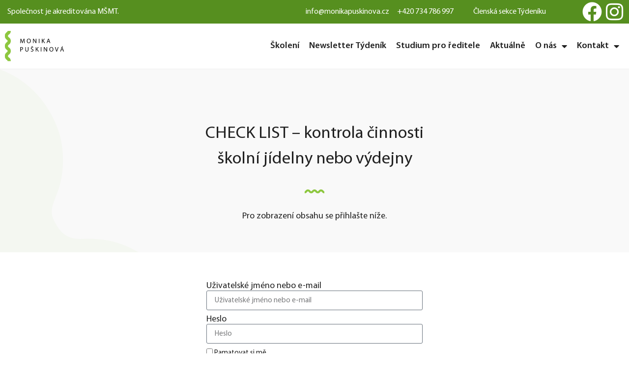

--- FILE ---
content_type: text/html; charset=UTF-8
request_url: https://www.monikapuskinova.cz/clenska-sekce-checklisty/check-list-kontrola-cinnosti-skolni-jidelny-nebo-vydejny/
body_size: 24397
content:
<!doctype html>
<html lang="cs" prefix="og: https://ogp.me/ns#">
<head>
	<!-- Google Tag Manager -->
<script>(function(w,d,s,l,i){w[l]=w[l]||[];w[l].push({'gtm.start':
new Date().getTime(),event:'gtm.js'});var f=d.getElementsByTagName(s)[0],
j=d.createElement(s),dl=l!='dataLayer'?'&l='+l:'';j.async=true;j.src=
'https://www.googletagmanager.com/gtm.js?id='+i+dl;f.parentNode.insertBefore(j,f);
})(window,document,'script','dataLayer','GTM-P3WFCL8');</script>
<!-- End Google Tag Manager -->
	<script type="text/javascript">
    (function(c,l,a,r,i,t,y){
        c[a]=c[a]||function(){(c[a].q=c[a].q||[]).push(arguments)};
        t=l.createElement(r);t.async=1;t.src="https://www.clarity.ms/tag/"+i;
        y=l.getElementsByTagName(r)[0];y.parentNode.insertBefore(t,y);
    })(window, document, "clarity", "script", "irbs9pwqsq");
</script>
	<meta charset="UTF-8">
	<meta name="facebook-domain-verification" content="y32eybkmtf34cblwp7zubevymdmphq" />
		<meta name="viewport" content="width=device-width, initial-scale=1">
	<link rel="profile" href="https://gmpg.org/xfn/11">
	<script data-minify="1" id="cookieyes" type="text/javascript" src="https://www.monikapuskinova.cz/wp-content/cache/min/1/client_data/32ee8644db9eb16be160b1cb/script.js?ver=1750587904"></script>
<!-- Google Tag Manager for WordPress by gtm4wp.com -->
<script data-cfasync="false" data-pagespeed-no-defer>
	var gtm4wp_datalayer_name = "dataLayer";
	var dataLayer = dataLayer || [];
</script>
<!-- End Google Tag Manager for WordPress by gtm4wp.com -->
<!-- Optimalizace pro vyhledávače podle Rank Math - https://rankmath.com/ -->
<title>CHECK LIST – kontrola činnosti školní jídelny nebo výdejny | Monika Puškinová</title><link rel="preload" data-rocket-preload as="style" href="https://fonts.googleapis.com/css?family=Roboto%3A100%2C100italic%2C200%2C200italic%2C300%2C300italic%2C400%2C400italic%2C500%2C500italic%2C600%2C600italic%2C700%2C700italic%2C800%2C800italic%2C900%2C900italic&#038;subset=latin-ext&#038;display=swap" /><link rel="stylesheet" href="https://fonts.googleapis.com/css?family=Roboto%3A100%2C100italic%2C200%2C200italic%2C300%2C300italic%2C400%2C400italic%2C500%2C500italic%2C600%2C600italic%2C700%2C700italic%2C800%2C800italic%2C900%2C900italic&#038;subset=latin-ext&#038;display=swap" media="print" onload="this.media='all'" /><noscript><link rel="stylesheet" href="https://fonts.googleapis.com/css?family=Roboto%3A100%2C100italic%2C200%2C200italic%2C300%2C300italic%2C400%2C400italic%2C500%2C500italic%2C600%2C600italic%2C700%2C700italic%2C800%2C800italic%2C900%2C900italic&#038;subset=latin-ext&#038;display=swap" /></noscript><link rel="preload" data-rocket-preload as="image" href="https://www.monikapuskinova.cz/wp-content/uploads/2022/03/path.svg" fetchpriority="high">
<meta name="description" content="Mnohé školy (přesněji – právnické osoby) vykonávají činnost školní jídelny nebo výdejny. Jejich řízení ze strany ředitele je však často neprávem opomíjenou"/>
<meta name="robots" content="follow, index, max-snippet:-1, max-video-preview:-1, max-image-preview:large"/>
<link rel="canonical" href="https://www.monikapuskinova.cz/clenska-sekce-checklisty/check-list-kontrola-cinnosti-skolni-jidelny-nebo-vydejny/" />
<meta property="og:locale" content="cs_CZ" />
<meta property="og:type" content="article" />
<meta property="og:title" content="CHECK LIST – kontrola činnosti školní jídelny nebo výdejny | Monika Puškinová" />
<meta property="og:description" content="Mnohé školy (přesněji – právnické osoby) vykonávají činnost školní jídelny nebo výdejny. Jejich řízení ze strany ředitele je však často neprávem opomíjenou" />
<meta property="og:url" content="https://www.monikapuskinova.cz/clenska-sekce-checklisty/check-list-kontrola-cinnosti-skolni-jidelny-nebo-vydejny/" />
<meta property="og:site_name" content="Monika Puškinová" />
<meta property="article:section" content="Členská sekce - Checklisty" />
<meta property="og:updated_time" content="2023-02-12T14:20:24+01:00" />
<meta property="og:image" content="https://www.monikapuskinova.cz/wp-content/uploads/2022/03/puškinová-150x150.png" />
<meta property="og:image:secure_url" content="https://www.monikapuskinova.cz/wp-content/uploads/2022/03/puškinová-150x150.png" />
<meta property="og:image:alt" content="CHECK LIST – kontrola činnosti školní jídelny nebo výdejny" />
<meta property="article:published_time" content="2023-02-12T14:03:57+01:00" />
<meta property="article:modified_time" content="2023-02-12T14:20:24+01:00" />
<meta name="twitter:card" content="summary_large_image" />
<meta name="twitter:title" content="CHECK LIST – kontrola činnosti školní jídelny nebo výdejny | Monika Puškinová" />
<meta name="twitter:description" content="Mnohé školy (přesněji – právnické osoby) vykonávají činnost školní jídelny nebo výdejny. Jejich řízení ze strany ředitele je však často neprávem opomíjenou" />
<meta name="twitter:image" content="https://www.monikapuskinova.cz/wp-content/uploads/2022/03/puškinová-150x150.png" />
<meta name="twitter:label1" content="Napsal/a:" />
<meta name="twitter:data1" content="radka_mondekova" />
<meta name="twitter:label2" content="Doba čtení" />
<meta name="twitter:data2" content="Méně než minuta" />
<script type="application/ld+json" class="rank-math-schema">{"@context":"https://schema.org","@graph":[{"@type":"Organization","@id":"https://www.monikapuskinova.cz/#organization","name":"Monika Pu\u0161kinov\u00e1","url":"https://www.monikapuskinova.cz","logo":{"@type":"ImageObject","@id":"https://www.monikapuskinova.cz/#logo","url":"https://www.monikapuskinova.cz/wp-content/uploads/2022/03/logo-2.svg","contentUrl":"https://www.monikapuskinova.cz/wp-content/uploads/2022/03/logo-2.svg","caption":"Monika Pu\u0161kinov\u00e1","inLanguage":"cs","width":"120","height":"62"}},{"@type":"WebSite","@id":"https://www.monikapuskinova.cz/#website","url":"https://www.monikapuskinova.cz","name":"Monika Pu\u0161kinov\u00e1","publisher":{"@id":"https://www.monikapuskinova.cz/#organization"},"inLanguage":"cs"},{"@type":"ImageObject","@id":"https://www.monikapuskinova.cz/wp-content/uploads/2022/03/pus\u030ckinova\u0301-150x150.png","url":"https://www.monikapuskinova.cz/wp-content/uploads/2022/03/pus\u030ckinova\u0301-150x150.png","width":"200","height":"200","inLanguage":"cs"},{"@type":"WebPage","@id":"https://www.monikapuskinova.cz/clenska-sekce-checklisty/check-list-kontrola-cinnosti-skolni-jidelny-nebo-vydejny/#webpage","url":"https://www.monikapuskinova.cz/clenska-sekce-checklisty/check-list-kontrola-cinnosti-skolni-jidelny-nebo-vydejny/","name":"CHECK LIST \u2013 kontrola \u010dinnosti \u0161koln\u00ed j\u00eddelny nebo v\u00fddejny | Monika Pu\u0161kinov\u00e1","datePublished":"2023-02-12T14:03:57+01:00","dateModified":"2023-02-12T14:20:24+01:00","isPartOf":{"@id":"https://www.monikapuskinova.cz/#website"},"primaryImageOfPage":{"@id":"https://www.monikapuskinova.cz/wp-content/uploads/2022/03/pus\u030ckinova\u0301-150x150.png"},"inLanguage":"cs"},{"@type":"Person","@id":"https://www.monikapuskinova.cz/author/radka_mondekova/","name":"radka_mondekova","url":"https://www.monikapuskinova.cz/author/radka_mondekova/","image":{"@type":"ImageObject","@id":"https://secure.gravatar.com/avatar/70d4e1fb53937db9e4d0783287d2e04c?s=96&amp;d=mm&amp;r=g","url":"https://secure.gravatar.com/avatar/70d4e1fb53937db9e4d0783287d2e04c?s=96&amp;d=mm&amp;r=g","caption":"radka_mondekova","inLanguage":"cs"},"worksFor":{"@id":"https://www.monikapuskinova.cz/#organization"}},{"@type":"BlogPosting","headline":"CHECK LIST \u2013 kontrola \u010dinnosti \u0161koln\u00ed j\u00eddelny nebo v\u00fddejny | Monika Pu\u0161kinov\u00e1","datePublished":"2023-02-12T14:03:57+01:00","dateModified":"2023-02-12T14:20:24+01:00","articleSection":"\u010clensk\u00e1 sekce - Checklisty","author":{"@id":"https://www.monikapuskinova.cz/author/radka_mondekova/","name":"radka_mondekova"},"publisher":{"@id":"https://www.monikapuskinova.cz/#organization"},"description":"Mnoh\u00e9 \u0161koly (p\u0159esn\u011bji \u2013 pr\u00e1vnick\u00e9 osoby) vykon\u00e1vaj\u00ed \u010dinnost \u0161koln\u00ed j\u00eddelny nebo v\u00fddejny. Jejich \u0159\u00edzen\u00ed ze strany \u0159editele je v\u0161ak \u010dasto nepr\u00e1vem opom\u00edjenou","name":"CHECK LIST \u2013 kontrola \u010dinnosti \u0161koln\u00ed j\u00eddelny nebo v\u00fddejny | Monika Pu\u0161kinov\u00e1","@id":"https://www.monikapuskinova.cz/clenska-sekce-checklisty/check-list-kontrola-cinnosti-skolni-jidelny-nebo-vydejny/#richSnippet","isPartOf":{"@id":"https://www.monikapuskinova.cz/clenska-sekce-checklisty/check-list-kontrola-cinnosti-skolni-jidelny-nebo-vydejny/#webpage"},"image":{"@id":"https://www.monikapuskinova.cz/wp-content/uploads/2022/03/pus\u030ckinova\u0301-150x150.png"},"inLanguage":"cs","mainEntityOfPage":{"@id":"https://www.monikapuskinova.cz/clenska-sekce-checklisty/check-list-kontrola-cinnosti-skolni-jidelny-nebo-vydejny/#webpage"}}]}</script>
<!-- /Rank Math WordPress SEO plugin -->

<script type='application/javascript'  id='pys-version-script'>console.log('PixelYourSite Free version 9.7.1');</script>
<link href='https://fonts.gstatic.com' crossorigin rel='preconnect' />
<link rel="alternate" type="application/rss+xml" title="Monika Puškinová &raquo; RSS zdroj" href="https://www.monikapuskinova.cz/feed/" />
<link rel="alternate" type="application/rss+xml" title="Monika Puškinová &raquo; RSS komentářů" href="https://www.monikapuskinova.cz/comments/feed/" />
<link rel="alternate" type="application/rss+xml" title="Monika Puškinová &raquo; RSS komentářů pro CHECK LIST – kontrola činnosti školní jídelny nebo výdejny" href="https://www.monikapuskinova.cz/clenska-sekce-checklisty/check-list-kontrola-cinnosti-skolni-jidelny-nebo-vydejny/feed/" />
<style id='wp-emoji-styles-inline-css'>

	img.wp-smiley, img.emoji {
		display: inline !important;
		border: none !important;
		box-shadow: none !important;
		height: 1em !important;
		width: 1em !important;
		margin: 0 0.07em !important;
		vertical-align: -0.1em !important;
		background: none !important;
		padding: 0 !important;
	}
</style>
<style id='rank-math-toc-block-style-inline-css'>
.wp-block-rank-math-toc-block nav ol{counter-reset:item}.wp-block-rank-math-toc-block nav ol li{display:block}.wp-block-rank-math-toc-block nav ol li:before{content:counters(item, ".") ". ";counter-increment:item}

</style>
<style id='classic-theme-styles-inline-css'>
/*! This file is auto-generated */
.wp-block-button__link{color:#fff;background-color:#32373c;border-radius:9999px;box-shadow:none;text-decoration:none;padding:calc(.667em + 2px) calc(1.333em + 2px);font-size:1.125em}.wp-block-file__button{background:#32373c;color:#fff;text-decoration:none}
</style>
<style id='global-styles-inline-css'>
:root{--wp--preset--aspect-ratio--square: 1;--wp--preset--aspect-ratio--4-3: 4/3;--wp--preset--aspect-ratio--3-4: 3/4;--wp--preset--aspect-ratio--3-2: 3/2;--wp--preset--aspect-ratio--2-3: 2/3;--wp--preset--aspect-ratio--16-9: 16/9;--wp--preset--aspect-ratio--9-16: 9/16;--wp--preset--color--black: #000000;--wp--preset--color--cyan-bluish-gray: #abb8c3;--wp--preset--color--white: #ffffff;--wp--preset--color--pale-pink: #f78da7;--wp--preset--color--vivid-red: #cf2e2e;--wp--preset--color--luminous-vivid-orange: #ff6900;--wp--preset--color--luminous-vivid-amber: #fcb900;--wp--preset--color--light-green-cyan: #7bdcb5;--wp--preset--color--vivid-green-cyan: #00d084;--wp--preset--color--pale-cyan-blue: #8ed1fc;--wp--preset--color--vivid-cyan-blue: #0693e3;--wp--preset--color--vivid-purple: #9b51e0;--wp--preset--gradient--vivid-cyan-blue-to-vivid-purple: linear-gradient(135deg,rgba(6,147,227,1) 0%,rgb(155,81,224) 100%);--wp--preset--gradient--light-green-cyan-to-vivid-green-cyan: linear-gradient(135deg,rgb(122,220,180) 0%,rgb(0,208,130) 100%);--wp--preset--gradient--luminous-vivid-amber-to-luminous-vivid-orange: linear-gradient(135deg,rgba(252,185,0,1) 0%,rgba(255,105,0,1) 100%);--wp--preset--gradient--luminous-vivid-orange-to-vivid-red: linear-gradient(135deg,rgba(255,105,0,1) 0%,rgb(207,46,46) 100%);--wp--preset--gradient--very-light-gray-to-cyan-bluish-gray: linear-gradient(135deg,rgb(238,238,238) 0%,rgb(169,184,195) 100%);--wp--preset--gradient--cool-to-warm-spectrum: linear-gradient(135deg,rgb(74,234,220) 0%,rgb(151,120,209) 20%,rgb(207,42,186) 40%,rgb(238,44,130) 60%,rgb(251,105,98) 80%,rgb(254,248,76) 100%);--wp--preset--gradient--blush-light-purple: linear-gradient(135deg,rgb(255,206,236) 0%,rgb(152,150,240) 100%);--wp--preset--gradient--blush-bordeaux: linear-gradient(135deg,rgb(254,205,165) 0%,rgb(254,45,45) 50%,rgb(107,0,62) 100%);--wp--preset--gradient--luminous-dusk: linear-gradient(135deg,rgb(255,203,112) 0%,rgb(199,81,192) 50%,rgb(65,88,208) 100%);--wp--preset--gradient--pale-ocean: linear-gradient(135deg,rgb(255,245,203) 0%,rgb(182,227,212) 50%,rgb(51,167,181) 100%);--wp--preset--gradient--electric-grass: linear-gradient(135deg,rgb(202,248,128) 0%,rgb(113,206,126) 100%);--wp--preset--gradient--midnight: linear-gradient(135deg,rgb(2,3,129) 0%,rgb(40,116,252) 100%);--wp--preset--font-size--small: 13px;--wp--preset--font-size--medium: 20px;--wp--preset--font-size--large: 36px;--wp--preset--font-size--x-large: 42px;--wp--preset--spacing--20: 0.44rem;--wp--preset--spacing--30: 0.67rem;--wp--preset--spacing--40: 1rem;--wp--preset--spacing--50: 1.5rem;--wp--preset--spacing--60: 2.25rem;--wp--preset--spacing--70: 3.38rem;--wp--preset--spacing--80: 5.06rem;--wp--preset--shadow--natural: 6px 6px 9px rgba(0, 0, 0, 0.2);--wp--preset--shadow--deep: 12px 12px 50px rgba(0, 0, 0, 0.4);--wp--preset--shadow--sharp: 6px 6px 0px rgba(0, 0, 0, 0.2);--wp--preset--shadow--outlined: 6px 6px 0px -3px rgba(255, 255, 255, 1), 6px 6px rgba(0, 0, 0, 1);--wp--preset--shadow--crisp: 6px 6px 0px rgba(0, 0, 0, 1);}:where(.is-layout-flex){gap: 0.5em;}:where(.is-layout-grid){gap: 0.5em;}body .is-layout-flex{display: flex;}.is-layout-flex{flex-wrap: wrap;align-items: center;}.is-layout-flex > :is(*, div){margin: 0;}body .is-layout-grid{display: grid;}.is-layout-grid > :is(*, div){margin: 0;}:where(.wp-block-columns.is-layout-flex){gap: 2em;}:where(.wp-block-columns.is-layout-grid){gap: 2em;}:where(.wp-block-post-template.is-layout-flex){gap: 1.25em;}:where(.wp-block-post-template.is-layout-grid){gap: 1.25em;}.has-black-color{color: var(--wp--preset--color--black) !important;}.has-cyan-bluish-gray-color{color: var(--wp--preset--color--cyan-bluish-gray) !important;}.has-white-color{color: var(--wp--preset--color--white) !important;}.has-pale-pink-color{color: var(--wp--preset--color--pale-pink) !important;}.has-vivid-red-color{color: var(--wp--preset--color--vivid-red) !important;}.has-luminous-vivid-orange-color{color: var(--wp--preset--color--luminous-vivid-orange) !important;}.has-luminous-vivid-amber-color{color: var(--wp--preset--color--luminous-vivid-amber) !important;}.has-light-green-cyan-color{color: var(--wp--preset--color--light-green-cyan) !important;}.has-vivid-green-cyan-color{color: var(--wp--preset--color--vivid-green-cyan) !important;}.has-pale-cyan-blue-color{color: var(--wp--preset--color--pale-cyan-blue) !important;}.has-vivid-cyan-blue-color{color: var(--wp--preset--color--vivid-cyan-blue) !important;}.has-vivid-purple-color{color: var(--wp--preset--color--vivid-purple) !important;}.has-black-background-color{background-color: var(--wp--preset--color--black) !important;}.has-cyan-bluish-gray-background-color{background-color: var(--wp--preset--color--cyan-bluish-gray) !important;}.has-white-background-color{background-color: var(--wp--preset--color--white) !important;}.has-pale-pink-background-color{background-color: var(--wp--preset--color--pale-pink) !important;}.has-vivid-red-background-color{background-color: var(--wp--preset--color--vivid-red) !important;}.has-luminous-vivid-orange-background-color{background-color: var(--wp--preset--color--luminous-vivid-orange) !important;}.has-luminous-vivid-amber-background-color{background-color: var(--wp--preset--color--luminous-vivid-amber) !important;}.has-light-green-cyan-background-color{background-color: var(--wp--preset--color--light-green-cyan) !important;}.has-vivid-green-cyan-background-color{background-color: var(--wp--preset--color--vivid-green-cyan) !important;}.has-pale-cyan-blue-background-color{background-color: var(--wp--preset--color--pale-cyan-blue) !important;}.has-vivid-cyan-blue-background-color{background-color: var(--wp--preset--color--vivid-cyan-blue) !important;}.has-vivid-purple-background-color{background-color: var(--wp--preset--color--vivid-purple) !important;}.has-black-border-color{border-color: var(--wp--preset--color--black) !important;}.has-cyan-bluish-gray-border-color{border-color: var(--wp--preset--color--cyan-bluish-gray) !important;}.has-white-border-color{border-color: var(--wp--preset--color--white) !important;}.has-pale-pink-border-color{border-color: var(--wp--preset--color--pale-pink) !important;}.has-vivid-red-border-color{border-color: var(--wp--preset--color--vivid-red) !important;}.has-luminous-vivid-orange-border-color{border-color: var(--wp--preset--color--luminous-vivid-orange) !important;}.has-luminous-vivid-amber-border-color{border-color: var(--wp--preset--color--luminous-vivid-amber) !important;}.has-light-green-cyan-border-color{border-color: var(--wp--preset--color--light-green-cyan) !important;}.has-vivid-green-cyan-border-color{border-color: var(--wp--preset--color--vivid-green-cyan) !important;}.has-pale-cyan-blue-border-color{border-color: var(--wp--preset--color--pale-cyan-blue) !important;}.has-vivid-cyan-blue-border-color{border-color: var(--wp--preset--color--vivid-cyan-blue) !important;}.has-vivid-purple-border-color{border-color: var(--wp--preset--color--vivid-purple) !important;}.has-vivid-cyan-blue-to-vivid-purple-gradient-background{background: var(--wp--preset--gradient--vivid-cyan-blue-to-vivid-purple) !important;}.has-light-green-cyan-to-vivid-green-cyan-gradient-background{background: var(--wp--preset--gradient--light-green-cyan-to-vivid-green-cyan) !important;}.has-luminous-vivid-amber-to-luminous-vivid-orange-gradient-background{background: var(--wp--preset--gradient--luminous-vivid-amber-to-luminous-vivid-orange) !important;}.has-luminous-vivid-orange-to-vivid-red-gradient-background{background: var(--wp--preset--gradient--luminous-vivid-orange-to-vivid-red) !important;}.has-very-light-gray-to-cyan-bluish-gray-gradient-background{background: var(--wp--preset--gradient--very-light-gray-to-cyan-bluish-gray) !important;}.has-cool-to-warm-spectrum-gradient-background{background: var(--wp--preset--gradient--cool-to-warm-spectrum) !important;}.has-blush-light-purple-gradient-background{background: var(--wp--preset--gradient--blush-light-purple) !important;}.has-blush-bordeaux-gradient-background{background: var(--wp--preset--gradient--blush-bordeaux) !important;}.has-luminous-dusk-gradient-background{background: var(--wp--preset--gradient--luminous-dusk) !important;}.has-pale-ocean-gradient-background{background: var(--wp--preset--gradient--pale-ocean) !important;}.has-electric-grass-gradient-background{background: var(--wp--preset--gradient--electric-grass) !important;}.has-midnight-gradient-background{background: var(--wp--preset--gradient--midnight) !important;}.has-small-font-size{font-size: var(--wp--preset--font-size--small) !important;}.has-medium-font-size{font-size: var(--wp--preset--font-size--medium) !important;}.has-large-font-size{font-size: var(--wp--preset--font-size--large) !important;}.has-x-large-font-size{font-size: var(--wp--preset--font-size--x-large) !important;}
:where(.wp-block-post-template.is-layout-flex){gap: 1.25em;}:where(.wp-block-post-template.is-layout-grid){gap: 1.25em;}
:where(.wp-block-columns.is-layout-flex){gap: 2em;}:where(.wp-block-columns.is-layout-grid){gap: 2em;}
:root :where(.wp-block-pullquote){font-size: 1.5em;line-height: 1.6;}
</style>
<link data-minify="1" rel='stylesheet' id='esoul-kurzy-style-1-css' href='https://www.monikapuskinova.cz/wp-content/cache/min/1/wp-content/plugins/esoul-kurzy/dist/main.css?ver=1750587904' media='all' />
<link rel='stylesheet' id='hello-elementor-css' href='https://www.monikapuskinova.cz/wp-content/themes/hello-elementor/style.min.css?ver=3.1.1' media='all' />
<link rel='stylesheet' id='hello-elementor-theme-style-css' href='https://www.monikapuskinova.cz/wp-content/themes/hello-elementor/theme.min.css?ver=3.1.1' media='all' />
<link rel='stylesheet' id='chld_thm_cfg_child-css' href='https://www.monikapuskinova.cz/wp-content/themes/hello-elementor-child/style.css?ver=6.6.1' media='all' />
<link rel='stylesheet' id='hello-elementor-header-footer-css' href='https://www.monikapuskinova.cz/wp-content/themes/hello-elementor/header-footer.min.css?ver=3.1.1' media='all' />
<link data-minify="1" rel='stylesheet' id='elementor-icons-css' href='https://www.monikapuskinova.cz/wp-content/cache/min/1/wp-content/plugins/elementor/assets/lib/eicons/css/elementor-icons.min.css?ver=1750587904' media='all' />
<link rel='stylesheet' id='elementor-frontend-css' href='https://www.monikapuskinova.cz/wp-content/plugins/elementor/assets/css/frontend.min.css?ver=3.20.3' media='all' />
<link data-minify="1" rel='stylesheet' id='swiper-css' href='https://www.monikapuskinova.cz/wp-content/cache/min/1/wp-content/plugins/elementor/assets/lib/swiper/v8/css/swiper.min.css?ver=1750587904' media='all' />
<link rel='stylesheet' id='elementor-post-7-css' href='https://www.monikapuskinova.cz/wp-content/uploads/elementor/css/post-7.css?ver=1712398049' media='all' />
<link rel='stylesheet' id='elementor-pro-css' href='https://www.monikapuskinova.cz/wp-content/plugins/elementor-pro/assets/css/frontend.min.css?ver=3.20.2' media='all' />
<link rel='stylesheet' id='elementor-post-4246-css' href='https://www.monikapuskinova.cz/wp-content/uploads/elementor/css/post-4246.css?ver=1767403946' media='all' />
<link rel='stylesheet' id='elementor-post-70-css' href='https://www.monikapuskinova.cz/wp-content/uploads/elementor/css/post-70.css?ver=1756834474' media='all' />
<link rel='stylesheet' id='elementor-post-448-css' href='https://www.monikapuskinova.cz/wp-content/uploads/elementor/css/post-448.css?ver=1756834479' media='all' />
<link rel='stylesheet' id='elementor-post-3623-css' href='https://www.monikapuskinova.cz/wp-content/uploads/elementor/css/post-3623.css?ver=1756834519' media='all' />
<link rel='stylesheet' id='elementor-post-3059-css' href='https://www.monikapuskinova.cz/wp-content/uploads/elementor/css/post-3059.css?ver=1712398050' media='all' />
<link rel='stylesheet' id='elementor-post-2209-css' href='https://www.monikapuskinova.cz/wp-content/uploads/elementor/css/post-2209.css?ver=1712398050' media='all' />
<link rel='stylesheet' id='elementor-post-2206-css' href='https://www.monikapuskinova.cz/wp-content/uploads/elementor/css/post-2206.css?ver=1712398050' media='all' />
<link rel='stylesheet' id='elementor-post-2203-css' href='https://www.monikapuskinova.cz/wp-content/uploads/elementor/css/post-2203.css?ver=1712398050' media='all' />
<link rel='stylesheet' id='elementor-post-1110-css' href='https://www.monikapuskinova.cz/wp-content/uploads/elementor/css/post-1110.css?ver=1712398050' media='all' />
<link rel='stylesheet' id='elementor-post-1107-css' href='https://www.monikapuskinova.cz/wp-content/uploads/elementor/css/post-1107.css?ver=1712398050' media='all' />
<link rel='stylesheet' id='elementor-post-1101-css' href='https://www.monikapuskinova.cz/wp-content/uploads/elementor/css/post-1101.css?ver=1712398050' media='all' />
<link rel='stylesheet' id='elementor-post-849-css' href='https://www.monikapuskinova.cz/wp-content/uploads/elementor/css/post-849.css?ver=1712398050' media='all' />
<style id='rocket-lazyload-inline-css'>
.rll-youtube-player{position:relative;padding-bottom:56.23%;height:0;overflow:hidden;max-width:100%;}.rll-youtube-player:focus-within{outline: 2px solid currentColor;outline-offset: 5px;}.rll-youtube-player iframe{position:absolute;top:0;left:0;width:100%;height:100%;z-index:100;background:0 0}.rll-youtube-player img{bottom:0;display:block;left:0;margin:auto;max-width:100%;width:100%;position:absolute;right:0;top:0;border:none;height:auto;-webkit-transition:.4s all;-moz-transition:.4s all;transition:.4s all}.rll-youtube-player img:hover{-webkit-filter:brightness(75%)}.rll-youtube-player .play{height:100%;width:100%;left:0;top:0;position:absolute;background:url(https://www.monikapuskinova.cz/wp-content/plugins/wp-rocket/assets/img/youtube.png) no-repeat center;background-color: transparent !important;cursor:pointer;border:none;}
</style>

<link rel='stylesheet' id='elementor-icons-shared-0-css' href='https://www.monikapuskinova.cz/wp-content/plugins/elementor/assets/lib/font-awesome/css/fontawesome.min.css?ver=5.15.3' media='all' />
<link data-minify="1" rel='stylesheet' id='elementor-icons-fa-brands-css' href='https://www.monikapuskinova.cz/wp-content/cache/min/1/wp-content/plugins/elementor/assets/lib/font-awesome/css/brands.min.css?ver=1750587904' media='all' />
<link data-minify="1" rel='stylesheet' id='elementor-icons-fa-solid-css' href='https://www.monikapuskinova.cz/wp-content/cache/min/1/wp-content/plugins/elementor/assets/lib/font-awesome/css/solid.min.css?ver=1750587904' media='all' />
<link rel="preconnect" href="https://fonts.gstatic.com/" crossorigin><script src="https://www.monikapuskinova.cz/wp-includes/js/jquery/jquery.min.js?ver=3.7.1" id="jquery-core-js"></script>
<script src="https://www.monikapuskinova.cz/wp-includes/js/jquery/jquery-migrate.min.js?ver=3.4.1" id="jquery-migrate-js"></script>
<script src="https://www.monikapuskinova.cz/wp-content/plugins/pixelyoursite/dist/scripts/jquery.bind-first-0.2.3.min.js?ver=6.6.1" id="jquery-bind-first-js"></script>
<script src="https://www.monikapuskinova.cz/wp-content/plugins/pixelyoursite/dist/scripts/js.cookie-2.1.3.min.js?ver=2.1.3" id="js-cookie-pys-js"></script>
<script id="pys-js-extra">
var pysOptions = {"staticEvents":[],"dynamicEvents":[],"triggerEvents":[],"triggerEventTypes":[],"debug":"","siteUrl":"https:\/\/www.monikapuskinova.cz","ajaxUrl":"https:\/\/www.monikapuskinova.cz\/wp-admin\/admin-ajax.php","ajax_event":"5722766db4","enable_remove_download_url_param":"1","cookie_duration":"7","last_visit_duration":"60","enable_success_send_form":"","ajaxForServerEvent":"1","ajaxForServerStaticEvent":"1","send_external_id":"1","external_id_expire":"180","google_consent_mode":"1","gdpr":{"ajax_enabled":true,"all_disabled_by_api":false,"facebook_disabled_by_api":false,"analytics_disabled_by_api":false,"google_ads_disabled_by_api":false,"pinterest_disabled_by_api":false,"bing_disabled_by_api":false,"externalID_disabled_by_api":false,"facebook_prior_consent_enabled":true,"analytics_prior_consent_enabled":true,"google_ads_prior_consent_enabled":null,"pinterest_prior_consent_enabled":true,"bing_prior_consent_enabled":true,"cookiebot_integration_enabled":false,"cookiebot_facebook_consent_category":"marketing","cookiebot_analytics_consent_category":"statistics","cookiebot_tiktok_consent_category":"marketing","cookiebot_google_ads_consent_category":null,"cookiebot_pinterest_consent_category":"marketing","cookiebot_bing_consent_category":"marketing","consent_magic_integration_enabled":false,"real_cookie_banner_integration_enabled":false,"cookie_notice_integration_enabled":false,"cookie_law_info_integration_enabled":true,"analytics_storage":{"enabled":true,"value":"granted","filter":false},"ad_storage":{"enabled":true,"value":"granted","filter":false},"ad_user_data":{"enabled":true,"value":"granted","filter":false},"ad_personalization":{"enabled":true,"value":"granted","filter":false}},"cookie":{"disabled_all_cookie":false,"disabled_start_session_cookie":false,"disabled_advanced_form_data_cookie":false,"disabled_landing_page_cookie":false,"disabled_first_visit_cookie":false,"disabled_trafficsource_cookie":false,"disabled_utmTerms_cookie":false,"disabled_utmId_cookie":false},"tracking_analytics":{"TrafficSource":"direct","TrafficLanding":"undefined","TrafficUtms":[],"TrafficUtmsId":[]},"woo":{"enabled":false},"edd":{"enabled":false}};
</script>
<script data-minify="1" src="https://www.monikapuskinova.cz/wp-content/cache/min/1/wp-content/plugins/pixelyoursite/dist/scripts/public.js?ver=1750587904" id="pys-js"></script>
<link rel="https://api.w.org/" href="https://www.monikapuskinova.cz/wp-json/" /><link rel="alternate" title="JSON" type="application/json" href="https://www.monikapuskinova.cz/wp-json/wp/v2/posts/4246" /><link rel="EditURI" type="application/rsd+xml" title="RSD" href="https://www.monikapuskinova.cz/xmlrpc.php?rsd" />
<meta name="generator" content="WordPress 6.6.1" />
<link rel='shortlink' href='https://www.monikapuskinova.cz/?p=4246' />
<link rel="alternate" title="oEmbed (JSON)" type="application/json+oembed" href="https://www.monikapuskinova.cz/wp-json/oembed/1.0/embed?url=https%3A%2F%2Fwww.monikapuskinova.cz%2Fclenska-sekce-checklisty%2Fcheck-list-kontrola-cinnosti-skolni-jidelny-nebo-vydejny%2F" />
<link rel="alternate" title="oEmbed (XML)" type="text/xml+oembed" href="https://www.monikapuskinova.cz/wp-json/oembed/1.0/embed?url=https%3A%2F%2Fwww.monikapuskinova.cz%2Fclenska-sekce-checklisty%2Fcheck-list-kontrola-cinnosti-skolni-jidelny-nebo-vydejny%2F&#038;format=xml" />

<!-- Google Tag Manager for WordPress by gtm4wp.com -->
<!-- GTM Container placement set to manual -->
<script data-cfasync="false" data-pagespeed-no-defer type="text/javascript">
	var dataLayer_content = {"pagePostType":"post","pagePostType2":"single-post","pageCategory":["clenska-sekce-checklisty"],"pagePostAuthor":"radka_mondekova"};
	dataLayer.push( dataLayer_content );
</script>
<script data-cfasync="false">
(function(w,d,s,l,i){w[l]=w[l]||[];w[l].push({'gtm.start':
new Date().getTime(),event:'gtm.js'});var f=d.getElementsByTagName(s)[0],
j=d.createElement(s),dl=l!='dataLayer'?'&l='+l:'';j.async=true;j.src=
'//www.googletagmanager.com/gtm.js?id='+i+dl;f.parentNode.insertBefore(j,f);
})(window,document,'script','dataLayer','GTM-P3WFCL8');
</script>
<!-- End Google Tag Manager for WordPress by gtm4wp.com -->			<style>*:not(.elementor-editor-active) .plus-conditions--hidden {display: none;}</style>
		<meta name="generator" content="Elementor 3.20.3; features: block_editor_assets_optimize, e_image_loading_optimization; settings: css_print_method-external, google_font-enabled, font_display-auto">
<script type='application/javascript' id='pys-config-warning-script'>console.warn('PixelYourSite: no pixel configured.');</script>
<link rel="icon" href="https://www.monikapuskinova.cz/wp-content/uploads/2022/03/logo-3.svg" sizes="32x32" />
<link rel="icon" href="https://www.monikapuskinova.cz/wp-content/uploads/2022/03/logo-3.svg" sizes="192x192" />
<link rel="apple-touch-icon" href="https://www.monikapuskinova.cz/wp-content/uploads/2022/03/logo-3.svg" />
<meta name="msapplication-TileImage" content="https://www.monikapuskinova.cz/wp-content/uploads/2022/03/logo-3.svg" />
		<style id="wp-custom-css">
			/* Obecné */
@media only screen and (max-width: 600px) {
.hero-hp {
	background-image:none!important;
}
}

/* Cookie */
.cky-notice-btn-wrapper .cky-btn {
    text-shadow: none;
    box-shadow: none;
    padding: 8px!important;
    font-size: 15px!important;
    letter-spacing: 0px;
}
/* Homepage */

.hero-hp .elementor-background-overlay {
	max-height:90%;
}

.cta-hp .cta-hp-arrow {
	position:absolute;
	bottom: 24px;
	right: 24px;
}


/* Ecomail formulář - HP */

#newsletter .ec-v-form-step-send span {
    color: white!important;
}

#newsletter .ec-v-form-spacer {
	display:none;
}

#newsletter .ec-v-form-holder.ec-v-form-holder-basic {
    background-color: transparent!important;
}

#newsletter input.ec-v-forms-form-control {
	height: 64px!important;
	min-width: 350px;
	margin-right:40px;
	margin-top:
}

#newsletter .ec-v-form-input {
    padding: 0px!important;
}

#newsletter .c-v-form-submit {
	padding: 0px!important;

}

#newsletter .ec-v-form-submit.ec-v-form-btntype-submit {
    padding: 0px!important;
		position: absolute;
}

#newsletter .ec-v-form-submit button {
	height: 64px!important;
	  font-family: "MyriadPro", Sans-serif!important;
  font-size: 18px!important;
  font-weight: 600!important;
  letter-spacing: 1.3px!important;
  line-height: 22px!important;
}

#newsletter .ec-v-form-input {
    display: inline-flex;
}

#newsletter .ec-v-form-submit {
    display: inline-flex;
}

#newsletter .ec-v-form-text {
	padding:0px!important;
}

#newsletter .ec-v-form-error {
	position:absolute;
	margin-top: 120px;
}

/* EcoMail Týdeník */

#tydenik .ec-v-form-step-send .ec-v-form-step-send span {
    color: black!important;
}

#tydenik .ec-v-form-spacer {
	display:none;
}

#tydenik .ec-v-form-holder.ec-v-form-holder-basic {
    background-color: transparent!important;
}

#tydenik input.ec-v-forms-form-control {
	height: 64px!important;
	width: 350px;
	margin-right:40px;
	margin-top:
}

#tydenik .ec-v-form-input {
    padding: 0px!important;
}

#tydenik .c-v-form-submit {
	padding: 0px!important;

}

#tydenik .ec-v-form-submit.ec-v-form-btntype-submit {
    padding: 0px!important;
		position: absolute;
}

#tydenik .ec-v-form-submit button {
	height: 64px!important;
	  font-family: "MyriadPro", Sans-serif!important;
  font-size: 18px!important;
  font-weight: 600!important;
  letter-spacing: 1.3px!important;
  line-height: 22px!important;
}

#tydenik .ec-v-form-input {
    display: inline-flex;
}

#tydenik .ec-v-form-submit {
    display: inline-flex;
}

#tydenik .ec-v-form-text {
	padding:0px!important;
}

#tydenik .ec-v-form-error {
	position:absolute;
	margin-top: 120px;
}

@media only screen and (max-width: 600px) {
	.ec-v-form-submit.ec-v-form-btntype-submit {
    margin-top: 60px;
}
}

.rozcestnik-hp .elementor-flip-box__layer__description p {
	visibility: hidden;
}

/* Kurzy grid */

#menu-kurzy .elementor-nav-menu {
		flex-wrap: nowrap;	
		overflow-x: scroll!important;
}

#kurz-item {
    padding: 24px;
    background-color: white;
    height: 330px;
    display: block;
    border: 1px solid #E0E0E017;
    border-top: none;
}

#kurz-item > .elementor-widget-wrap {
	height:330px!important;
}

#kurz-item:hover {
	background-color: #8DC73F;
    background-image: url("https://www.monikapuskinova.cz/wp-content/uploads/2022/03/pozadi_CTA.svg");
    background-position: bottom left;
    background-repeat: no-repeat;

}

#kurz-item .tag {
	margin: 0px;
	display: inline-block;
}

#kurz-item .kurz-title h2 {
  color: #212121;
  font-family: "MyriadPro";
  font-size: 22px!important;
  letter-spacing: 0;
  line-height: 32.5px;
}

#kurz-item:hover .kurz-title h2 {
  color: #ffffff!important;
  font-family: "MyriadPro";
  font-size: 22px!important;
  letter-spacing: 0;
  line-height: 32.5px;
}

#kurz-item .kurz-desc {
  color: #212121!important;
  font-family: "MyriadPro";
  font-size: 16px!important;
  letter-spacing: 0;
  line-height: 24px!important;
}

#kurz-item:hover .kurz-desc {
  color: #ffffff!important;
  font-family: "MyriadPro";
  font-size: 16px!important;
  letter-spacing: 0;
  line-height: 24px!important;
}

#kurz-item .kurz-cta svg {
	width:32px;
	visibility:hidden;
	position: absolute;
	display:block;
	right: 1px;
	bottom: 0px;

}

#kurz-item:hover .kurz-cta svg {
	width:32px;
	visibility: visible;

}

#kurz-item .kurz-cta {
    position: absolute;
    bottom: 48px;
    right: 6px;
}

#kurz-item .grid-date, .grid-lector {
	font-size: 16px;
	color: 
}


#kurz-item:hover .grid-date {
	color:white;
}

#kurz-item:hover .grid-lector {
	color:white;
}

.theplus-pagination .paginate-prev i {
	display:none;
}

/* Vyhledávání */
#vyhledavani {
	text-align:center;
}

.vyhledavani-form {
	padding: 96px 0 96px 0;
}

.vyhledavani-form img.vlnka-center {
	margin-bottom: 22px;
}


.vyhledavani-form		input.input.lektor-autocomplete {
    width: 100%;
		width: 440px;
		height: 64px;
    display: block;
    border: 1px solid #E0E0E0;
    border-radius: 4px;
    background-color: #FFFFFF;
    box-shadow: inset 0 -2px 0 0 #E0E0E0;
    margin-bottom: 16px;
	}

.vyhledavani-form .webinar {
	max-width: 440px;
	margin:auto;
	text-align: left;
	border-bottom: 1px solid #D8D8D8;
	margin-bottom: 24px;
	padding-bottom: 10px;
}

.vyhledavani-form .results {
	max-width: 440px;
	margin:auto;
	text-align: left;
}

.vyhledavani-form .results .tags {
	max-width: 440px;
	margin:auto;
	text-align: left;
	margin-top: 20px;
}

.vyhledavani-form .title {
	font-weight:600;
}

.vyhledavani-form .tags {
	  display: flex;
    justify-content: left;
}

.vyhledavani-form	.tag {
		margin: 0 16px 16px 0px;
	}

.vyhledavani-form	.lektor-tag {
		margin: 0 16px 16px 0px;
	}

.vyhledavani-form a {
		color: #212121;
		font-size: 18px;
		letter-spacing: 0;
		line-height: 22px;
		margin-bottom: 10px;
	}

.vyhledavani-form	a:hover {
		color: #8DC73F;
	  font-size: 18px;
	  letter-spacing: 0;
	  line-height: 22px;
		text-decoration: underline;
	}

.vyhledavani-form button.searchBtn.button {
    position: absolute;
    background: url('https://www.monikapuskinova.cz/wp-content/uploads/2022/03/search.png') no-repeat center;
    background-size: 32px;
    display: flex;
    border: none;
    box-shadow: none;
    height: 64px;
}

.search-input {
		display:flex;
    width: 440px;
    margin: auto;
		justify-content: right;
}

@media only screen and (max-width: 900px) {
	.search-input {
		display:flex;
    width: 300px!important;
    margin: auto;
		justify-content: right;
}
	
	.vyhledavani-form		input.input.lektor-autocomplete {
    width: 100%;
		width: 300px;
		height: 64px;
    display: block;
    border: 1px solid #E0E0E0;
    border-radius: 4px;
    background-color: #FFFFFF;
    box-shadow: inset 0 -2px 0 0 #E0E0E0;
    margin-bottom: 16px;
	}
}


/* Detail kurzu */

.content-container li::marker {
	color: #8DC73F;
	font-size: 26px;
}

.webinar-single p {
	margin-bottom: 0.7em!important
}


.webinar-single .entry-title {
    flex-wrap: wrap;
}

.btn-back {
    color: #8dc73f !important;
    font-size: 22px;
    letter-spacing: 0;
    line-height: 32.5px;
    margin-bottom: 10px;
		background-color: transparent!important;
	border: none;
	border-radius: 0px!important;
	margin-top: 25px;
}

.btn-back {
	display:none;
}

@media only screen and (max-width: 600px) {
	.tags {
    display: inline-flex;
    justify-content: center;
    flex-wrap: wrap;
    overflow: scroll;
	}
		.tag {	
			margin:3px!important;
	}
	
	#webinar-registration {
    margin: 5px;
}
}

/* Detail Zápisník */

.category-zapisnik ::marker {
	color: #8DC73F;
}

em {
	font-weight: 300!important;
}

/* Funkční studium */
.funkcni-studium li::marker {
	color: #8DC73F;
	font-size: 26px;
}


.form-funkcni-studium .elementor-field-group input  {
    width: 100%;
    height: 64px;
    display: block;
    border: 1px solid #e0e0e0;
    border-radius: 4px;
    background-color: #fff;
    box-shadow: inset 0 -2px 0 0 #e0e0e0;
	padding-top:30px;
		    margin-bottom: 16px;
	    color: #868e96;
    font-size: 18px;
    letter-spacing: 0;
    line-height: 27px;
}

.form-funkcni-studium .elementor-field-group label {
    font-family: "MyriadPro",sans-serif;
		position:absolute;
    top: 0px;
    left: 0;
    height: 100%;
    padding: 1rem 0.75rem;
    pointer-events: none;
    border: 1px solid transparent;
    transform-origin: 0 0;
    color: #868e96;
    font-size: 18px;
    transition: opacity .1s ease-in-out,transform .1s ease-in-out;
}

.elementor-field-group:focus-within label {
    opacity: .65;
    transform: scale(0.85) translateY(-0.5rem) translateX(0.15rem);
}


.lektor-funkcni-studium .tag {
	margin-left:auto;
	margin-right:auto;
}

/* Mentoring */
.mentoring-tabs .elementor-tab-title.active  {
	background-color: #568f1f;
	border-radius: 30px;
}

.mentoring-tabs .elementor-tab-title.inactive  {
	border: 2px solid #568f1f ;
	border-radius: 30px;
}

.mentoring-tabs .elementor-tab-title.inactive:hover span {
	color: #568f1f;
}

.mentoring-tabs .elementor-tab-title.active:hover span {
	color: white ;
}

@media only screen and (max-width: 600px) {
.mentoring-tabs .elementor-tab-title  {
	margin: 0px!important;
	width: 240px!important;
	margin-top: 10px!important;
}
}

/* Mentoring popup */
.form-mentoring .elementor-field-group input  {
    width: 100%;
    height: 64px;
    display: block;
    border: 1px solid #e0e0e0;
    border-radius: 4px;
    background-color: #fff;
    box-shadow: inset 0 -2px 0 0 #e0e0e0;
	padding-top:30px;
		    margin-bottom: 16px;
	    color: #868e96;
    font-size: 18px;
    letter-spacing: 0;
    line-height: 27px;
}

.form-mentoring .elementor-field-group label {
    font-family: "MyriadPro",sans-serif;
		position:absolute;
    top: 0px;
    left: 0px;
    height: 100%;
    padding: 1rem 0.75rem;
    pointer-events: none;
    border: 1px solid transparent;
    transform-origin: 0 0;
    color: #868e96;
    font-size: 18px;
    transition: opacity .1s ease-in-out,transform .1s ease-in-out;
}

.form-mentoring .elementor-field-subgroup label {
    font-family: "MyriadPro",sans-serif;
		    height: 100%;
    padding: 1rem 0.75rem;
    pointer-events: none;
    border: 1px solid transparent;
    transform-origin: 0 0;
    color: #868e96;
    font-size: 18px;
    transition: opacity .1s ease-in-out,transform .1s ease-in-out;
}

#form-field-vyberbalicku {
	font-size: 16px;
	font-weight: 600;
}

/* Newsletter popup */
.newsletter-form-popup .elementor-field {
	padding: 15px;
}

/* Členská sekce */
.plus-tab-header.active span {

}

 .plus-tabs-nav.nav-tab-underline .plus-tab-header.active:before {
    background: #8DC73F;
    width: 200px;
}		</style>
		<noscript><style id="rocket-lazyload-nojs-css">.rll-youtube-player, [data-lazy-src]{display:none !important;}</style></noscript></head>
<body class="post-template-default single single-post postid-4246 single-format-standard wp-custom-logo elementor-default elementor-kit-7 elementor-page elementor-page-4246 elementor-page-3623">
	<!-- Google Tag Manager (noscript) -->
<noscript><iframe src="https://www.googletagmanager.com/ns.html?id=GTM-P3WFCL8"
height="0" width="0" style="display:none;visibility:hidden"></iframe></noscript>
<!-- End Google Tag Manager (noscript) -->


<!-- GTM Container placement set to manual -->
<!-- Google Tag Manager (noscript) -->
				<noscript><iframe src="https://www.googletagmanager.com/ns.html?id=GTM-P3WFCL8" height="0" width="0" style="display:none;visibility:hidden" aria-hidden="true"></iframe></noscript>
<!-- End Google Tag Manager (noscript) -->		<div data-elementor-type="header" data-elementor-id="70" class="elementor elementor-70 elementor-location-header" data-elementor-post-type="elementor_library">
					<section class="elementor-section elementor-top-section elementor-element elementor-element-7faa336 elementor-section-height-min-height elementor-hidden-mobile elementor-section-boxed elementor-section-height-default elementor-section-items-middle" data-id="7faa336" data-element_type="section" data-settings="{&quot;background_background&quot;:&quot;classic&quot;,&quot;sticky&quot;:&quot;top&quot;,&quot;sticky_on&quot;:[&quot;desktop&quot;,&quot;tablet&quot;,&quot;mobile&quot;],&quot;sticky_offset&quot;:0,&quot;sticky_effects_offset&quot;:0}">
						<div class="elementor-container elementor-column-gap-no">
					<div class="elementor-column elementor-col-33 elementor-top-column elementor-element elementor-element-bd68e15" data-id="bd68e15" data-element_type="column">
			<div class="elementor-widget-wrap elementor-element-populated">
						<div class="elementor-element elementor-element-b1b1c41 elementor-icon-list--layout-inline elementor-align-right elementor-widget__width-auto elementor-list-item-link-full_width elementor-widget elementor-widget-icon-list" data-id="b1b1c41" data-element_type="widget" data-widget_type="icon-list.default">
				<div class="elementor-widget-container">
					<ul class="elementor-icon-list-items elementor-inline-items">
							<li class="elementor-icon-list-item elementor-inline-item">
											<a href="mailto:info@monikapuskinova.cz">

											<span class="elementor-icon-list-text">Společnost je akreditována MŠMT.</span>
											</a>
									</li>
						</ul>
				</div>
				</div>
					</div>
		</div>
				<div class="elementor-column elementor-col-33 elementor-top-column elementor-element elementor-element-87c1113" data-id="87c1113" data-element_type="column">
			<div class="elementor-widget-wrap elementor-element-populated">
						<div class="elementor-element elementor-element-108c52c elementor-icon-list--layout-inline elementor-align-right elementor-widget__width-auto elementor-list-item-link-full_width elementor-widget elementor-widget-icon-list" data-id="108c52c" data-element_type="widget" data-widget_type="icon-list.default">
				<div class="elementor-widget-container">
					<ul class="elementor-icon-list-items elementor-inline-items">
							<li class="elementor-icon-list-item elementor-inline-item">
											<a href="mailto:info@monikapuskinova.cz">

											<span class="elementor-icon-list-text">info@monikapuskinova.cz</span>
											</a>
									</li>
								<li class="elementor-icon-list-item elementor-inline-item">
											<a href="tel:+420%20734%20786%20997">

											<span class="elementor-icon-list-text">+420 734 786 997</span>
											</a>
									</li>
						</ul>
				</div>
				</div>
				<div class="elementor-element elementor-element-118bc1c elementor-icon-list--layout-inline elementor-align-right elementor-widget__width-auto elementor-list-item-link-full_width elementor-widget elementor-widget-icon-list" data-id="118bc1c" data-element_type="widget" data-widget_type="icon-list.default">
				<div class="elementor-widget-container">
					<ul class="elementor-icon-list-items elementor-inline-items">
							<li class="elementor-icon-list-item elementor-inline-item">
											<a href="https://www.monikapuskinova.cz/clenska-sekce">

											<span class="elementor-icon-list-text">Členská sekce Týdeníku</span>
											</a>
									</li>
						</ul>
				</div>
				</div>
				<div class="plus-conditions--hidden elementor-element elementor-element-65a1273 elementor-icon-list--layout-inline elementor-align-right elementor-widget__width-auto elementor-list-item-link-full_width elementor-widget elementor-widget-icon-list" data-id="65a1273" data-element_type="widget" data-settings="{&quot;tp_display_rules_enable&quot;:&quot;yes&quot;,&quot;tp_display_rules_output&quot;:&quot;yes&quot;}" data-widget_type="icon-list.default">
				<div class="elementor-widget-container">
					<ul class="elementor-icon-list-items elementor-inline-items">
							<li class="elementor-icon-list-item elementor-inline-item">
											<a href="/wp-login.php?action=logout">

											<span class="elementor-icon-list-text">Odhlásit</span>
											</a>
									</li>
						</ul>
				</div>
				</div>
					</div>
		</div>
				<div class="elementor-column elementor-col-33 elementor-top-column elementor-element elementor-element-533f2db" data-id="533f2db" data-element_type="column">
			<div class="elementor-widget-wrap elementor-element-populated">
						<div class="elementor-element elementor-element-23b471c e-grid-align-right elementor-shape-circle elementor-grid-0 elementor-widget elementor-widget-social-icons" data-id="23b471c" data-element_type="widget" data-widget_type="social-icons.default">
				<div class="elementor-widget-container">
					<div class="elementor-social-icons-wrapper elementor-grid">
							<span class="elementor-grid-item">
					<a class="elementor-icon elementor-social-icon elementor-social-icon-facebook elementor-repeater-item-b0a5edf" href="https://www.facebook.com/monikapuskinova.cz" target="_blank">
						<span class="elementor-screen-only">Facebook</span>
						<i class="fab fa-facebook"></i>					</a>
				</span>
							<span class="elementor-grid-item">
					<a class="elementor-icon elementor-social-icon elementor-social-icon-instagram elementor-repeater-item-dc3f40e" href="https://www.instagram.com/monika_puskinova/" target="_blank">
						<span class="elementor-screen-only">Instagram</span>
						<i class="fab fa-instagram"></i>					</a>
				</span>
					</div>
				</div>
				</div>
					</div>
		</div>
					</div>
		</section>
				<section class="elementor-section elementor-top-section elementor-element elementor-element-2eeb721 elementor-section-boxed elementor-section-height-default elementor-section-height-default" data-id="2eeb721" data-element_type="section" data-settings="{&quot;background_background&quot;:&quot;classic&quot;,&quot;sticky&quot;:&quot;top&quot;,&quot;sticky_on&quot;:[&quot;desktop&quot;,&quot;tablet&quot;,&quot;mobile&quot;],&quot;sticky_offset&quot;:0,&quot;sticky_effects_offset&quot;:0}">
						<div class="elementor-container elementor-column-gap-default">
					<div class="elementor-column elementor-col-50 elementor-top-column elementor-element elementor-element-b711db9" data-id="b711db9" data-element_type="column">
			<div class="elementor-widget-wrap elementor-element-populated">
						<div class="elementor-element elementor-element-18e5051 elementor-widget elementor-widget-image" data-id="18e5051" data-element_type="widget" data-widget_type="image.default">
				<div class="elementor-widget-container">
														<a href="https://www.monikapuskinova.cz/">
							<img width="120" height="62" src="https://www.monikapuskinova.cz/wp-content/uploads/2022/03/logo-2.svg" class="attachment-full size-full wp-image-368" alt="" />								</a>
													</div>
				</div>
					</div>
		</div>
				<div class="elementor-column elementor-col-50 elementor-top-column elementor-element elementor-element-730247d" data-id="730247d" data-element_type="column">
			<div class="elementor-widget-wrap elementor-element-populated">
						<div class="elementor-element elementor-element-bd30241 elementor-nav-menu--dropdown-mobile elementor-nav-menu--stretch elementor-nav-menu__text-align-center elementor-nav-menu__align-end elementor-nav-menu--toggle elementor-nav-menu--burger elementor-widget elementor-widget-nav-menu" data-id="bd30241" data-element_type="widget" data-settings="{&quot;full_width&quot;:&quot;stretch&quot;,&quot;layout&quot;:&quot;horizontal&quot;,&quot;submenu_icon&quot;:{&quot;value&quot;:&quot;&lt;i class=\&quot;fas fa-caret-down\&quot;&gt;&lt;\/i&gt;&quot;,&quot;library&quot;:&quot;fa-solid&quot;},&quot;toggle&quot;:&quot;burger&quot;}" data-widget_type="nav-menu.default">
				<div class="elementor-widget-container">
						<nav class="elementor-nav-menu--main elementor-nav-menu__container elementor-nav-menu--layout-horizontal e--pointer-underline e--animation-fade">
				<ul id="menu-1-bd30241" class="elementor-nav-menu"><li class="menu-item menu-item-type-post_type menu-item-object-page menu-item-80"><a href="https://www.monikapuskinova.cz/nabidka-kurzu/" class="elementor-item">Školení</a></li>
<li class="menu-item menu-item-type-post_type menu-item-object-page menu-item-3360"><a href="https://www.monikapuskinova.cz/tydenik/" class="elementor-item">Newsletter Týdeník</a></li>
<li class="menu-item menu-item-type-post_type menu-item-object-page menu-item-1130"><a href="https://www.monikapuskinova.cz/funkcni-studium/" class="elementor-item">Studium pro ředitele</a></li>
<li class="menu-item menu-item-type-post_type menu-item-object-page menu-item-746"><a href="https://www.monikapuskinova.cz/zapisnik/" class="elementor-item">Aktuálně</a></li>
<li class="menu-item menu-item-type-post_type menu-item-object-page menu-item-has-children menu-item-76"><a href="https://www.monikapuskinova.cz/o-nas/" class="elementor-item">O nás</a>
<ul class="sub-menu elementor-nav-menu--dropdown">
	<li class="menu-item menu-item-type-post_type menu-item-object-page menu-item-77"><a href="https://www.monikapuskinova.cz/reference/" class="elementor-sub-item">Reference</a></li>
</ul>
</li>
<li class="menu-item menu-item-type-post_type menu-item-object-page menu-item-has-children menu-item-75"><a href="https://www.monikapuskinova.cz/kontakt/" class="elementor-item">Kontakt</a>
<ul class="sub-menu elementor-nav-menu--dropdown">
	<li class="menu-item menu-item-type-custom menu-item-object-custom menu-item-5191"><a href="https://www.monikapuskinova.cz/kontakt/#fakturacni-udaje" class="elementor-sub-item elementor-item-anchor">Fakturační údaje</a></li>
</ul>
</li>
</ul>			</nav>
					<div class="elementor-menu-toggle" role="button" tabindex="0" aria-label="Menu Toggle" aria-expanded="false">
			<i aria-hidden="true" role="presentation" class="elementor-menu-toggle__icon--open eicon-menu-bar"></i><i aria-hidden="true" role="presentation" class="elementor-menu-toggle__icon--close eicon-close"></i>			<span class="elementor-screen-only">Menu</span>
		</div>
					<nav class="elementor-nav-menu--dropdown elementor-nav-menu__container" aria-hidden="true">
				<ul id="menu-2-bd30241" class="elementor-nav-menu"><li class="menu-item menu-item-type-post_type menu-item-object-page menu-item-80"><a href="https://www.monikapuskinova.cz/nabidka-kurzu/" class="elementor-item" tabindex="-1">Školení</a></li>
<li class="menu-item menu-item-type-post_type menu-item-object-page menu-item-3360"><a href="https://www.monikapuskinova.cz/tydenik/" class="elementor-item" tabindex="-1">Newsletter Týdeník</a></li>
<li class="menu-item menu-item-type-post_type menu-item-object-page menu-item-1130"><a href="https://www.monikapuskinova.cz/funkcni-studium/" class="elementor-item" tabindex="-1">Studium pro ředitele</a></li>
<li class="menu-item menu-item-type-post_type menu-item-object-page menu-item-746"><a href="https://www.monikapuskinova.cz/zapisnik/" class="elementor-item" tabindex="-1">Aktuálně</a></li>
<li class="menu-item menu-item-type-post_type menu-item-object-page menu-item-has-children menu-item-76"><a href="https://www.monikapuskinova.cz/o-nas/" class="elementor-item" tabindex="-1">O nás</a>
<ul class="sub-menu elementor-nav-menu--dropdown">
	<li class="menu-item menu-item-type-post_type menu-item-object-page menu-item-77"><a href="https://www.monikapuskinova.cz/reference/" class="elementor-sub-item" tabindex="-1">Reference</a></li>
</ul>
</li>
<li class="menu-item menu-item-type-post_type menu-item-object-page menu-item-has-children menu-item-75"><a href="https://www.monikapuskinova.cz/kontakt/" class="elementor-item" tabindex="-1">Kontakt</a>
<ul class="sub-menu elementor-nav-menu--dropdown">
	<li class="menu-item menu-item-type-custom menu-item-object-custom menu-item-5191"><a href="https://www.monikapuskinova.cz/kontakt/#fakturacni-udaje" class="elementor-sub-item elementor-item-anchor" tabindex="-1">Fakturační údaje</a></li>
</ul>
</li>
</ul>			</nav>
				</div>
				</div>
					</div>
		</div>
					</div>
		</section>
				</div>
				<div data-elementor-type="single-post" data-elementor-id="3623" class="elementor elementor-3623 elementor-location-single post-4246 post type-post status-publish format-standard hentry category-clenska-sekce-checklisty" data-elementor-post-type="elementor_library">
					<section class="elementor-section elementor-top-section elementor-element elementor-element-3a989e3 elementor-section-height-min-height elementor-section-boxed elementor-section-height-default elementor-section-items-middle" data-id="3a989e3" data-element_type="section" data-settings="{&quot;background_background&quot;:&quot;classic&quot;}">
							<div class="elementor-background-overlay"></div>
							<div class="elementor-container elementor-column-gap-default">
					<div class="elementor-column elementor-col-100 elementor-top-column elementor-element elementor-element-6c8b568" data-id="6c8b568" data-element_type="column">
			<div class="elementor-widget-wrap elementor-element-populated">
						<div class="elementor-element elementor-element-894c27b elementor-widget elementor-widget-heading" data-id="894c27b" data-element_type="widget" data-widget_type="heading.default">
				<div class="elementor-widget-container">
			<h1 class="elementor-heading-title elementor-size-default">CHECK LIST – kontrola činnosti školní jídelny nebo výdejny</h1>		</div>
				</div>
				<div class="elementor-element elementor-element-4c39cb5 elementor-widget elementor-widget-image" data-id="4c39cb5" data-element_type="widget" data-widget_type="image.default">
				<div class="elementor-widget-container">
													<img width="40" height="8" src="https://www.monikapuskinova.cz/wp-content/uploads/2022/03/path-1.svg" class="attachment-large size-large wp-image-90" alt="" />													</div>
				</div>
				<div class="elementor-element elementor-element-d2118b6 elementor-widget elementor-widget-text-editor" data-id="d2118b6" data-element_type="widget" data-settings="{&quot;tp_display_rules_enable&quot;:&quot;yes&quot;,&quot;tp_display_rules_output&quot;:&quot;yes&quot;}" data-widget_type="text-editor.default">
				<div class="elementor-widget-container">
							<p>Pro zobrazení obsahu se přihlašte níže.</p>						</div>
				</div>
				<div class="elementor-element elementor-element-994b6ab elementor-widget elementor-widget-text-editor" data-id="994b6ab" data-element_type="widget" data-widget_type="text-editor.default">
				<div class="elementor-widget-container">
													</div>
				</div>
					</div>
		</div>
					</div>
		</section>
				<section class="elementor-section elementor-top-section elementor-element elementor-element-7612b65 elementor-section-boxed elementor-section-height-default elementor-section-height-default" data-id="7612b65" data-element_type="section" data-settings="{&quot;tp_display_rules_enable&quot;:&quot;yes&quot;,&quot;tp_display_rules_output&quot;:&quot;yes&quot;}">
						<div class="elementor-container elementor-column-gap-default">
					<div class="elementor-column elementor-col-100 elementor-top-column elementor-element elementor-element-d13bb42" data-id="d13bb42" data-element_type="column">
			<div class="elementor-widget-wrap elementor-element-populated">
						<div class="elementor-element elementor-element-ba9a723 elementor-widget elementor-widget-login" data-id="ba9a723" data-element_type="widget" data-widget_type="login.default">
				<div class="elementor-widget-container">
					<form class="elementor-login elementor-form" method="post" action="https://www.monikapuskinova.cz/wp-login.php">
			<input type="hidden" name="redirect_to" value="https://www.monikapuskinova.cz/clenska-sekce-checklisty/check-list-kontrola-cinnosti-skolni-jidelny-nebo-vydejny/">
			<div class="elementor-form-fields-wrapper">
				<div class="elementor-field-type-text elementor-field-group elementor-column elementor-col-100 elementor-field-required">
					<label for="user-ba9a723" class="elementor-field-label">Uživatelské jméno nebo e-mail</label>
					<input size="1" type="text" name="log" id="user-ba9a723" placeholder="Uživatelské jméno nebo e-mail" class="elementor-field elementor-field-textual elementor-size-sm">
				</div>
				<div class="elementor-field-type-text elementor-field-group elementor-column elementor-col-100 elementor-field-required">
					<label for="password-ba9a723" class="elementor-field-label">Heslo</label>
					<input size="1" type="password" name="pwd" id="password-ba9a723" placeholder="Heslo" class="elementor-field elementor-field-textual elementor-size-sm">
				</div>

									<div class="elementor-field-type-checkbox elementor-field-group elementor-column elementor-col-100 elementor-remember-me">
						<label for="elementor-login-remember-me">
							<input type="checkbox" id="elementor-login-remember-me" name="rememberme" value="forever">
							Pamatovat si mě						</label>
					</div>
				
				<div class="elementor-field-group elementor-column elementor-field-type-submit elementor-col-100">
					<button type="submit" class="elementor-size-sm elementor-button" name="wp-submit">
															<span class="elementor-button-text">Přihlásit se</span>
												</button>
				</div>

									<div class="elementor-field-group elementor-column elementor-col-100">
																				<a class="elementor-lost-password" href="https://www.monikapuskinova.cz/wp-login.php?action=lostpassword&redirect_to=https%3A%2F%2Fwww.monikapuskinova.cz%2Fclenska-sekce-checklisty%2Fcheck-list-kontrola-cinnosti-skolni-jidelny-nebo-vydejny%2F">
								Zapomněli jste heslo?							</a>
						
											</div>
							</div>
		</form>
				</div>
				</div>
					</div>
		</div>
					</div>
		</section>
				<section class="plus-conditions--hidden elementor-section elementor-top-section elementor-element elementor-element-889f2ad elementor-section-boxed elementor-section-height-default elementor-section-height-default" data-id="889f2ad" data-element_type="section" data-settings="{&quot;tp_display_rules_enable&quot;:&quot;yes&quot;,&quot;tp_display_rules_output&quot;:&quot;yes&quot;}">
						<div class="elementor-container elementor-column-gap-default">
					<div class="elementor-column elementor-col-100 elementor-top-column elementor-element elementor-element-08bef1f" data-id="08bef1f" data-element_type="column">
			<div class="elementor-widget-wrap elementor-element-populated">
						<div class="elementor-element elementor-element-eb011ad elementor-widget elementor-widget-theme-post-content" data-id="eb011ad" data-element_type="widget" data-widget_type="theme-post-content.default">
				<div class="elementor-widget-container">
					<div data-elementor-type="wp-post" data-elementor-id="4246" class="elementor elementor-4246" data-elementor-post-type="post">
						<section class="elementor-section elementor-top-section elementor-element elementor-element-5e68563 elementor-section-boxed elementor-section-height-default elementor-section-height-default" data-id="5e68563" data-element_type="section">
						<div class="elementor-container elementor-column-gap-default">
					<div class="elementor-column elementor-col-100 elementor-top-column elementor-element elementor-element-3ec8ed5" data-id="3ec8ed5" data-element_type="column">
			<div class="elementor-widget-wrap elementor-element-populated">
						<div class="elementor-element elementor-element-8e2ee30 elementor-widget elementor-widget-text-editor" data-id="8e2ee30" data-element_type="widget" data-widget_type="text-editor.default">
				<div class="elementor-widget-container">
							<p>Mnohé školy (přesněji – právnické osoby) vykonávají činnost školní jídelny nebo výdejny. Jejich řízení ze strany ředitele je však často neprávem opomíjenou oblastí. <span style="color: #99cc00;"><strong>Základní povinnosti ředitele, který je současně ředitelem školní jídelny nebo výdejny,</strong></span> jsou shrnuty v check listu.</p>						</div>
				</div>
				<div class="elementor-element elementor-element-462e5f5 elementor-widget elementor-widget-button" data-id="462e5f5" data-element_type="widget" data-widget_type="button.default">
				<div class="elementor-widget-container">
					<div class="elementor-button-wrapper">
			<a class="elementor-button elementor-button-link elementor-size-sm" href="https://www.monikapuskinova.cz/wp-content/uploads/2023/02/Check-list_Kontrola-cinnosti-skolni-jidelny-nebo-vydejny.pdf" target="_blank">
						<span class="elementor-button-content-wrapper">
						<span class="elementor-button-text">Stáhnout checklist</span>
		</span>
					</a>
		</div>
				</div>
				</div>
					</div>
		</div>
					</div>
		</section>
				<section class="elementor-section elementor-top-section elementor-element elementor-element-d7b192a elementor-section-boxed elementor-section-height-default elementor-section-height-default" data-id="d7b192a" data-element_type="section">
						<div class="elementor-container elementor-column-gap-default">
					<div class="elementor-column elementor-col-66 elementor-top-column elementor-element elementor-element-8462484" data-id="8462484" data-element_type="column">
			<div class="elementor-widget-wrap elementor-element-populated">
						<div class="elementor-element elementor-element-60dd635 elementor-widget elementor-widget-text-editor" data-id="60dd635" data-element_type="widget" data-widget_type="text-editor.default">
				<div class="elementor-widget-container">
							<p style="text-align: left;">Check list připravila <span style="color: #99cc00;"><strong>PhDr. Mgr. Monika Puškinová, Ph.D.</strong>,</span> specialistka na školskou legislativu.<strong><br /></strong></p>						</div>
				</div>
					</div>
		</div>
				<div class="elementor-column elementor-col-33 elementor-top-column elementor-element elementor-element-6b770ea" data-id="6b770ea" data-element_type="column">
			<div class="elementor-widget-wrap elementor-element-populated">
						<div class="elementor-element elementor-element-8553674 elementor-widget elementor-widget-image" data-id="8553674" data-element_type="widget" data-widget_type="image.default">
				<div class="elementor-widget-container">
													<img decoding="async" width="150" height="150" src="data:image/svg+xml,%3Csvg%20xmlns='http://www.w3.org/2000/svg'%20viewBox='0%200%20150%20150'%3E%3C/svg%3E" class="attachment-thumbnail size-thumbnail wp-image-961" alt="puškinová" data-lazy-srcset="https://www.monikapuskinova.cz/wp-content/uploads/2022/03/puškinová-150x150.png 150w, https://www.monikapuskinova.cz/wp-content/uploads/2022/03/puškinová-e1648117403483.png 300w, https://www.monikapuskinova.cz/wp-content/uploads/2022/03/puškinová-768x768.png 768w, https://www.monikapuskinova.cz/wp-content/uploads/2022/03/puškinová-700x700.png 700w" data-lazy-sizes="(max-width: 150px) 100vw, 150px" title="CHECK LIST – kontrola činnosti školní jídelny nebo výdejny 1" data-lazy-src="https://www.monikapuskinova.cz/wp-content/uploads/2022/03/puškinová-150x150.png"><noscript><img decoding="async" width="150" height="150" src="https://www.monikapuskinova.cz/wp-content/uploads/2022/03/puškinová-150x150.png" class="attachment-thumbnail size-thumbnail wp-image-961" alt="puškinová" srcset="https://www.monikapuskinova.cz/wp-content/uploads/2022/03/puškinová-150x150.png 150w, https://www.monikapuskinova.cz/wp-content/uploads/2022/03/puškinová-e1648117403483.png 300w, https://www.monikapuskinova.cz/wp-content/uploads/2022/03/puškinová-768x768.png 768w, https://www.monikapuskinova.cz/wp-content/uploads/2022/03/puškinová-700x700.png 700w" sizes="(max-width: 150px) 100vw, 150px" title="CHECK LIST – kontrola činnosti školní jídelny nebo výdejny 1"></noscript>													</div>
				</div>
					</div>
		</div>
					</div>
		</section>
				</div>
				</div>
				</div>
					</div>
		</div>
					</div>
		</section>
				<section class="elementor-section elementor-top-section elementor-element elementor-element-9c4bd06 elementor-section-boxed elementor-section-height-default elementor-section-height-default" data-id="9c4bd06" data-element_type="section">
						<div class="elementor-container elementor-column-gap-default">
					<div class="elementor-column elementor-col-100 elementor-top-column elementor-element elementor-element-b9e7aa7" data-id="b9e7aa7" data-element_type="column">
			<div class="elementor-widget-wrap elementor-element-populated">
						<div class="elementor-element elementor-element-f2d7bfa elementor-widget elementor-widget-shortcode" data-id="f2d7bfa" data-element_type="widget" data-widget_type="shortcode.default">
				<div class="elementor-widget-container">
					<div class="elementor-shortcode"><div class="printfriendly pf-button  pf-alignleft"><a href="#" rel="nofollow" onClick="window.print(); pfTrackEvent('CHECK LIST – kontrola činnosti školní jídelny nebo výdejny'); return false;" title="Printer Friendly, PDF & Email"><img src="https://cdn.printfriendly.com/icons/printfriendly-icon-md.png" alt="Print Friendly, PDF & Email" class="pf-button-img" style="width: 16px;height: 16px;"  /><span id="printfriendly-text2" class="pf-button-text">Tisk</span></a></div></div>
				</div>
				</div>
					</div>
		</div>
					</div>
		</section>
				</div>
				<footer data-elementor-type="footer" data-elementor-id="448" class="elementor elementor-448 elementor-location-footer" data-elementor-post-type="elementor_library">
					<section class="elementor-section elementor-top-section elementor-element elementor-element-ca3ada6 elementor-section-boxed elementor-section-height-default elementor-section-height-default" data-id="ca3ada6" data-element_type="section">
						<div class="elementor-container elementor-column-gap-default">
					<div class="elementor-column elementor-col-100 elementor-top-column elementor-element elementor-element-72f72d0" data-id="72f72d0" data-element_type="column">
			<div class="elementor-widget-wrap elementor-element-populated">
						<section class="elementor-section elementor-inner-section elementor-element elementor-element-417a21f elementor-section-boxed elementor-section-height-default elementor-section-height-default" data-id="417a21f" data-element_type="section">
						<div class="elementor-container elementor-column-gap-default">
					<div class="elementor-column elementor-col-100 elementor-inner-column elementor-element elementor-element-8f2f817" data-id="8f2f817" data-element_type="column">
			<div class="elementor-widget-wrap elementor-element-populated">
						<div class="elementor-element elementor-element-223309d elementor-widget elementor-widget-heading" data-id="223309d" data-element_type="widget" data-widget_type="heading.default">
				<div class="elementor-widget-container">
			<h2 class="elementor-heading-title elementor-size-default">Zůstaňme v kontaktu:</h2>		</div>
				</div>
				<div class="elementor-element elementor-element-cf6e6cc elementor-widget elementor-widget-image" data-id="cf6e6cc" data-element_type="widget" data-widget_type="image.default">
				<div class="elementor-widget-container">
													<img loading="lazy" width="40" height="8" src="https://www.monikapuskinova.cz/wp-content/uploads/2022/03/path-1.png" class="attachment-full size-full wp-image-95" alt="" />													</div>
				</div>
					</div>
		</div>
					</div>
		</section>
					</div>
		</div>
					</div>
		</section>
				<section class="elementor-section elementor-top-section elementor-element elementor-element-0f3bd05 elementor-section-boxed elementor-section-height-default elementor-section-height-default" data-id="0f3bd05" data-element_type="section">
						<div class="elementor-container elementor-column-gap-no">
					<div class="elementor-column elementor-col-50 elementor-top-column elementor-element elementor-element-3ead5ca" data-id="3ead5ca" data-element_type="column">
			<div class="elementor-widget-wrap elementor-element-populated">
						<div class="elementor-element elementor-element-7bc0f49 elementor-widget elementor-widget-heading" data-id="7bc0f49" data-element_type="widget" data-widget_type="heading.default">
				<div class="elementor-widget-container">
			<span class="elementor-heading-title elementor-size-default"><a href="mailto:info@monikapuskinova.cz">info@monikapuskinova.cz</a></span>		</div>
				</div>
				<div class="elementor-element elementor-element-2724e0c elementor-hidden-desktop elementor-hidden-tablet elementor-widget elementor-widget-heading" data-id="2724e0c" data-element_type="widget" data-widget_type="heading.default">
				<div class="elementor-widget-container">
			<span class="elementor-heading-title elementor-size-default"><a href="tel:+420%20734%20786%20997%20"> +420 734 786 997 </a></span>		</div>
				</div>
				<section class="elementor-section elementor-inner-section elementor-element elementor-element-4582263 elementor-section-full_width elementor-section-height-default elementor-section-height-default" data-id="4582263" data-element_type="section">
						<div class="elementor-container elementor-column-gap-no">
					<div class="elementor-column elementor-col-50 elementor-inner-column elementor-element elementor-element-745ee82" data-id="745ee82" data-element_type="column">
			<div class="elementor-widget-wrap elementor-element-populated">
						<div class="elementor-element elementor-element-8d73337 elementor-widget elementor-widget-image" data-id="8d73337" data-element_type="widget" data-widget_type="image.default">
				<div class="elementor-widget-container">
													<img loading="lazy" width="240" height="242" src="https://www.monikapuskinova.cz/wp-content/uploads/2022/03/DSC03908.png" class="attachment-large size-large wp-image-212" alt="" srcset="https://www.monikapuskinova.cz/wp-content/uploads/2022/03/DSC03908.png 240w, https://www.monikapuskinova.cz/wp-content/uploads/2022/03/DSC03908-150x150.png 150w" sizes="(max-width: 240px) 100vw, 240px" />													</div>
				</div>
					</div>
		</div>
				<div class="elementor-column elementor-col-50 elementor-inner-column elementor-element elementor-element-1c6443c" data-id="1c6443c" data-element_type="column">
			<div class="elementor-widget-wrap elementor-element-populated">
						<div class="elementor-element elementor-element-846d3e2 elementor-widget elementor-widget-heading" data-id="846d3e2" data-element_type="widget" data-widget_type="heading.default">
				<div class="elementor-widget-container">
			<h3 class="elementor-heading-title elementor-size-default">Mgr. Radka Mondeková</h3>		</div>
				</div>
				<div class="elementor-element elementor-element-3bde454 elementor-widget elementor-widget-heading" data-id="3bde454" data-element_type="widget" data-widget_type="heading.default">
				<div class="elementor-widget-container">
			<span class="elementor-heading-title elementor-size-default">organizace školení</span>		</div>
				</div>
				<div class="elementor-element elementor-element-bac8b00 elementor-widget elementor-widget-heading" data-id="bac8b00" data-element_type="widget" data-widget_type="heading.default">
				<div class="elementor-widget-container">
			<span class="elementor-heading-title elementor-size-default"><a href="tel:+420%20734%20786%20997">+420 734 786 997</a></span>		</div>
				</div>
				<div class="elementor-element elementor-element-7a8339f elementor-widget elementor-widget-heading" data-id="7a8339f" data-element_type="widget" data-widget_type="heading.default">
				<div class="elementor-widget-container">
			<h2 class="elementor-heading-title elementor-size-default"><a href="mailto:mondekova@monikapuskinova.cz">mondekova@monikapuskinova.cz</a></h2>		</div>
				</div>
					</div>
		</div>
					</div>
		</section>
					</div>
		</div>
				<div class="elementor-column elementor-col-50 elementor-top-column elementor-element elementor-element-3ad7e7f" data-id="3ad7e7f" data-element_type="column">
			<div class="elementor-widget-wrap elementor-element-populated">
						<div class="elementor-element elementor-element-e143494 elementor-hidden-mobile elementor-widget elementor-widget-heading" data-id="e143494" data-element_type="widget" data-widget_type="heading.default">
				<div class="elementor-widget-container">
			<h1 class="elementor-heading-title elementor-size-default"> +420 734 786 997</h1>		</div>
				</div>
				<section class="elementor-section elementor-inner-section elementor-element elementor-element-e246027 elementor-section-full_width elementor-section-height-default elementor-section-height-default" data-id="e246027" data-element_type="section">
						<div class="elementor-container elementor-column-gap-no">
					<div class="elementor-column elementor-col-50 elementor-inner-column elementor-element elementor-element-3f1f9e7" data-id="3f1f9e7" data-element_type="column">
			<div class="elementor-widget-wrap elementor-element-populated">
						<div class="elementor-element elementor-element-99dafe8 elementor-widget elementor-widget-image" data-id="99dafe8" data-element_type="widget" data-widget_type="image.default">
				<div class="elementor-widget-container">
													<img loading="lazy" width="240" height="242" src="https://www.monikapuskinova.cz/wp-content/uploads/2022/03/DSC04000.png" class="attachment-large size-large wp-image-213" alt="" srcset="https://www.monikapuskinova.cz/wp-content/uploads/2022/03/DSC04000.png 240w, https://www.monikapuskinova.cz/wp-content/uploads/2022/03/DSC04000-150x150.png 150w" sizes="(max-width: 240px) 100vw, 240px" />													</div>
				</div>
					</div>
		</div>
				<div class="elementor-column elementor-col-50 elementor-inner-column elementor-element elementor-element-463019c" data-id="463019c" data-element_type="column">
			<div class="elementor-widget-wrap elementor-element-populated">
						<div class="elementor-element elementor-element-bbaa86c elementor-widget elementor-widget-heading" data-id="bbaa86c" data-element_type="widget" data-widget_type="heading.default">
				<div class="elementor-widget-container">
			<h3 class="elementor-heading-title elementor-size-default">PhDr. Mgr. Monika Puškinová, Ph.D.</h3>		</div>
				</div>
				<div class="elementor-element elementor-element-32202f9 elementor-widget elementor-widget-heading" data-id="32202f9" data-element_type="widget" data-widget_type="heading.default">
				<div class="elementor-widget-container">
			<h2 class="elementor-heading-title elementor-size-default">hlavní lektorka</h2>		</div>
				</div>
				<div class="elementor-element elementor-element-76804ff elementor-widget elementor-widget-heading" data-id="76804ff" data-element_type="widget" data-widget_type="heading.default">
				<div class="elementor-widget-container">
			<span class="elementor-heading-title elementor-size-default"><a href="tel:+420%20732%20458%20238">+420 732 458 238</a></span>		</div>
				</div>
				<div class="elementor-element elementor-element-3bc7acf elementor-widget elementor-widget-heading" data-id="3bc7acf" data-element_type="widget" data-widget_type="heading.default">
				<div class="elementor-widget-container">
			<span class="elementor-heading-title elementor-size-default"><a href="mailto:puskinova@monikapuskinova.cz">puskinova@monikapuskinova.cz</a></span>		</div>
				</div>
					</div>
		</div>
					</div>
		</section>
					</div>
		</div>
					</div>
		</section>
				<section class="elementor-section elementor-top-section elementor-element elementor-element-328cebd elementor-section-boxed elementor-section-height-default elementor-section-height-default" data-id="328cebd" data-element_type="section">
						<div class="elementor-container elementor-column-gap-default">
					<div class="elementor-column elementor-col-100 elementor-top-column elementor-element elementor-element-59a3ad8" data-id="59a3ad8" data-element_type="column">
			<div class="elementor-widget-wrap elementor-element-populated">
						<div class="elementor-element elementor-element-aae8165 elementor-align-center elementor-icon-list--layout-traditional elementor-list-item-link-full_width elementor-widget elementor-widget-icon-list" data-id="aae8165" data-element_type="widget" data-widget_type="icon-list.default">
				<div class="elementor-widget-container">
					<ul class="elementor-icon-list-items">
							<li class="elementor-icon-list-item">
										<span class="elementor-icon-list-text">Společnost Monika Puškinová, s. r. o., je akreditována MŠMT v rámci DVPP – čj. MSMT- 29889/2019.</span>
									</li>
						</ul>
				</div>
				</div>
					</div>
		</div>
					</div>
		</section>
				<section class="elementor-section elementor-top-section elementor-element elementor-element-74d6721 elementor-section-boxed elementor-section-height-default elementor-section-height-default" data-id="74d6721" data-element_type="section" data-settings="{&quot;background_background&quot;:&quot;classic&quot;}">
							<div class="elementor-background-overlay"></div>
							<div class="elementor-container elementor-column-gap-default">
					<div class="elementor-column elementor-col-100 elementor-top-column elementor-element elementor-element-6e3953e" data-id="6e3953e" data-element_type="column">
			<div class="elementor-widget-wrap elementor-element-populated">
						<section class="elementor-section elementor-inner-section elementor-element elementor-element-e284d7c elementor-section-boxed elementor-section-height-default elementor-section-height-default" data-id="e284d7c" data-element_type="section">
						<div class="elementor-container elementor-column-gap-no">
					<div class="elementor-column elementor-col-25 elementor-inner-column elementor-element elementor-element-a3a376d" data-id="a3a376d" data-element_type="column">
			<div class="elementor-widget-wrap elementor-element-populated">
						<div class="elementor-element elementor-element-a43f98d elementor-widget elementor-widget-image" data-id="a43f98d" data-element_type="widget" data-widget_type="image.default">
				<div class="elementor-widget-container">
														<a href="https://www.monikapuskinova.cz/">
							<img loading="lazy" width="120" height="62" src="https://www.monikapuskinova.cz/wp-content/uploads/2022/03/logo-3.svg" class="attachment-full size-full wp-image-461" alt="" />								</a>
													</div>
				</div>
				<div class="elementor-element elementor-element-d72896e e-grid-align-left elementor-shape-rounded elementor-grid-0 elementor-widget elementor-widget-social-icons" data-id="d72896e" data-element_type="widget" data-widget_type="social-icons.default">
				<div class="elementor-widget-container">
					<div class="elementor-social-icons-wrapper elementor-grid">
							<span class="elementor-grid-item">
					<a class="elementor-icon elementor-social-icon elementor-social-icon-facebook elementor-repeater-item-b0a5edf" href="https://www.facebook.com/monikapuskinova.cz" target="_blank">
						<span class="elementor-screen-only">Facebook</span>
						<i class="fab fa-facebook"></i>					</a>
				</span>
							<span class="elementor-grid-item">
					<a class="elementor-icon elementor-social-icon elementor-social-icon-instagram elementor-repeater-item-ed5f150" href="https://www.instagram.com/monika_puskinova/" target="_blank">
						<span class="elementor-screen-only">Instagram</span>
						<i class="fab fa-instagram"></i>					</a>
				</span>
					</div>
				</div>
				</div>
					</div>
		</div>
				<div class="elementor-column elementor-col-25 elementor-inner-column elementor-element elementor-element-65e62c4" data-id="65e62c4" data-element_type="column">
			<div class="elementor-widget-wrap elementor-element-populated">
						<div class="elementor-element elementor-element-5195160 elementor-widget elementor-widget-heading" data-id="5195160" data-element_type="widget" data-widget_type="heading.default">
				<div class="elementor-widget-container">
			<h2 class="elementor-heading-title elementor-size-default">Služby</h2>		</div>
				</div>
				<div class="elementor-element elementor-element-328ae57 elementor-icon-list--layout-traditional elementor-list-item-link-full_width elementor-widget elementor-widget-icon-list" data-id="328ae57" data-element_type="widget" data-widget_type="icon-list.default">
				<div class="elementor-widget-container">
					<ul class="elementor-icon-list-items">
							<li class="elementor-icon-list-item">
											<a href="https://www.monikapuskinova.cz/nabidka-kurzu/">

											<span class="elementor-icon-list-text">Školení</span>
											</a>
									</li>
								<li class="elementor-icon-list-item">
											<a href="https://www.monikapuskinova.cz/poradenstvi/">

											<span class="elementor-icon-list-text">Funkční studium</span>
											</a>
									</li>
								<li class="elementor-icon-list-item">
											<a href="https://www.monikapuskinova.cz/tydenik/">

											<span class="elementor-icon-list-text">Newsletter Týdeník</span>
											</a>
									</li>
								<li class="elementor-icon-list-item">
											<a href="https://www.monikapuskinova.cz/poradenstvi/">

											<span class="elementor-icon-list-text">Poradenství</span>
											</a>
									</li>
								<li class="elementor-icon-list-item">
											<a href="https://www.monikapuskinova.cz/zapisnik/">

											<span class="elementor-icon-list-text">Aktuálně</span>
											</a>
									</li>
						</ul>
				</div>
				</div>
					</div>
		</div>
				<div class="elementor-column elementor-col-25 elementor-inner-column elementor-element elementor-element-65a1ff4" data-id="65a1ff4" data-element_type="column">
			<div class="elementor-widget-wrap elementor-element-populated">
						<div class="elementor-element elementor-element-d839b93 elementor-widget elementor-widget-heading" data-id="d839b93" data-element_type="widget" data-widget_type="heading.default">
				<div class="elementor-widget-container">
			<h2 class="elementor-heading-title elementor-size-default">O nás</h2>		</div>
				</div>
				<div class="elementor-element elementor-element-00d361e elementor-icon-list--layout-traditional elementor-list-item-link-full_width elementor-widget elementor-widget-icon-list" data-id="00d361e" data-element_type="widget" data-widget_type="icon-list.default">
				<div class="elementor-widget-container">
					<ul class="elementor-icon-list-items">
							<li class="elementor-icon-list-item">
											<a href="https://www.monikapuskinova.cz/reference/">

											<span class="elementor-icon-list-text">Reference</span>
											</a>
									</li>
								<li class="elementor-icon-list-item">
											<a href="https://www.monikapuskinova.cz/o-nas/">

											<span class="elementor-icon-list-text">O nás</span>
											</a>
									</li>
								<li class="elementor-icon-list-item">
											<a href="https://www.monikapuskinova.cz/kontakt/">

											<span class="elementor-icon-list-text">Kontakt</span>
											</a>
									</li>
								<li class="elementor-icon-list-item">
											<a href="https://www.monikapuskinova.cz/fakturacni-udaje/">

											<span class="elementor-icon-list-text">Fakturační údaje</span>
											</a>
									</li>
								<li class="elementor-icon-list-item">
											<a href="https://www.monikapuskinova.cz/obchodni-podminky/">

											<span class="elementor-icon-list-text">Obchodní podmínky</span>
											</a>
									</li>
						</ul>
				</div>
				</div>
					</div>
		</div>
				<div class="elementor-column elementor-col-25 elementor-inner-column elementor-element elementor-element-77bd4ae" data-id="77bd4ae" data-element_type="column">
			<div class="elementor-widget-wrap elementor-element-populated">
						<div class="elementor-element elementor-element-90823da elementor-widget elementor-widget-heading" data-id="90823da" data-element_type="widget" data-widget_type="heading.default">
				<div class="elementor-widget-container">
			<h2 class="elementor-heading-title elementor-size-default">Předplaťte si náš Týdeník –⁠ 1. profesní newsletter pro vedení škol</h2>		</div>
				</div>
				<div class="elementor-element elementor-element-fa1d062 elementor-widget elementor-widget-text-editor" data-id="fa1d062" data-element_type="widget" data-widget_type="text-editor.default">
				<div class="elementor-widget-container">
							Každé pondělní ráno v něm najdete to nejdůležitější pro daný týden –⁠ čerstvé aktuality, tipy, rady a doporučení.						</div>
				</div>
				<div class="elementor-element elementor-element-bbc4bb8 elementor-align-left elementor-widget elementor-widget-button" data-id="bbc4bb8" data-element_type="widget" data-widget_type="button.default">
				<div class="elementor-widget-container">
					<div class="elementor-button-wrapper">
			<a class="elementor-button elementor-button-link elementor-size-xl" href="https://www.monikapuskinova.cz/tydenik/">
						<span class="elementor-button-content-wrapper">
						<span class="elementor-button-text">Chci více informací o Týdeníku</span>
		</span>
					</a>
		</div>
				</div>
				</div>
					</div>
		</div>
					</div>
		</section>
				<section class="elementor-section elementor-inner-section elementor-element elementor-element-0837a7d elementor-section-boxed elementor-section-height-default elementor-section-height-default" data-id="0837a7d" data-element_type="section">
						<div class="elementor-container elementor-column-gap-default">
					<div class="elementor-column elementor-col-33 elementor-inner-column elementor-element elementor-element-b916606" data-id="b916606" data-element_type="column">
			<div class="elementor-widget-wrap elementor-element-populated">
						<div class="elementor-element elementor-element-f3eb568 elementor-align-left elementor-mobile-align-center elementor-icon-list--layout-traditional elementor-list-item-link-full_width elementor-widget elementor-widget-icon-list" data-id="f3eb568" data-element_type="widget" data-widget_type="icon-list.default">
				<div class="elementor-widget-container">
					<ul class="elementor-icon-list-items">
							<li class="elementor-icon-list-item">
											<a href="https://www.monikapuskinova.cz/zasady-ochrany-osobnich-udaju/">

											<span class="elementor-icon-list-text">Ochrana osobních údajů</span>
											</a>
									</li>
						</ul>
				</div>
				</div>
					</div>
		</div>
				<div class="elementor-column elementor-col-33 elementor-inner-column elementor-element elementor-element-9bee41a" data-id="9bee41a" data-element_type="column">
			<div class="elementor-widget-wrap elementor-element-populated">
						<div class="elementor-element elementor-element-4bee304 elementor-align-center elementor-icon-list--layout-traditional elementor-list-item-link-full_width elementor-widget elementor-widget-icon-list" data-id="4bee304" data-element_type="widget" data-widget_type="icon-list.default">
				<div class="elementor-widget-container">
					<ul class="elementor-icon-list-items">
							<li class="elementor-icon-list-item">
										<span class="elementor-icon-list-text">MonikaPuškinová.cz © 2023</span>
									</li>
						</ul>
				</div>
				</div>
					</div>
		</div>
				<div class="elementor-column elementor-col-33 elementor-inner-column elementor-element elementor-element-6ed7637" data-id="6ed7637" data-element_type="column">
			<div class="elementor-widget-wrap elementor-element-populated">
						<div class="elementor-element elementor-element-86bceb4 elementor-icon-list--layout-inline elementor-align-right elementor-mobile-align-center elementor-list-item-link-full_width elementor-widget elementor-widget-icon-list" data-id="86bceb4" data-element_type="widget" data-widget_type="icon-list.default">
				<div class="elementor-widget-container">
					<ul class="elementor-icon-list-items elementor-inline-items">
							<li class="elementor-icon-list-item elementor-inline-item">
											<a href="https://kolabo.cz/" target="_blank">

											<span class="elementor-icon-list-text">Design by Kolabo</span>
											</a>
									</li>
								<li class="elementor-icon-list-item elementor-inline-item">
											<a href="https://esoul.cz/" target="_blank">

											<span class="elementor-icon-list-text">& created by eSoul</span>
											</a>
									</li>
						</ul>
				</div>
				</div>
					</div>
		</div>
					</div>
		</section>
					</div>
		</div>
					</div>
		</section>
				</footer>
		
		<div data-elementor-type="popup" data-elementor-id="3059" class="elementor elementor-3059 elementor-location-popup" data-elementor-settings="{&quot;a11y_navigation&quot;:&quot;yes&quot;,&quot;triggers&quot;:{&quot;page_load&quot;:&quot;yes&quot;,&quot;page_load_delay&quot;:5},&quot;timing&quot;:{&quot;times_times&quot;:2,&quot;times&quot;:&quot;yes&quot;,&quot;devices_devices&quot;:[&quot;desktop&quot;],&quot;devices&quot;:&quot;yes&quot;,&quot;logged_in&quot;:&quot;yes&quot;,&quot;logged_in_users&quot;:&quot;all&quot;}}" data-elementor-post-type="elementor_library">
					<section class="elementor-section elementor-top-section elementor-element elementor-element-a2e79ab elementor-section-content-middle elementor-section-boxed elementor-section-height-default elementor-section-height-default" data-id="a2e79ab" data-element_type="section" data-settings="{&quot;background_background&quot;:&quot;gradient&quot;}">
							<div class="elementor-background-overlay"></div>
							<div class="elementor-container elementor-column-gap-default">
					<div class="elementor-column elementor-col-50 elementor-top-column elementor-element elementor-element-7b91156" data-id="7b91156" data-element_type="column">
			<div class="elementor-widget-wrap elementor-element-populated">
						<div class="elementor-element elementor-element-9d4ac80 elementor-widget elementor-widget-image" data-id="9d4ac80" data-element_type="widget" data-widget_type="image.default">
				<div class="elementor-widget-container">
													<img width="800" height="534" src="data:image/svg+xml,%3Csvg%20xmlns='http://www.w3.org/2000/svg'%20viewBox='0%200%20800%20534'%3E%3C/svg%3E" class="attachment-full size-full wp-image-4700" alt="" data-lazy-srcset="https://www.monikapuskinova.cz/wp-content/uploads/2023/03/TYDENIK.jpg 800w, https://www.monikapuskinova.cz/wp-content/uploads/2023/03/TYDENIK-300x200.jpg 300w, https://www.monikapuskinova.cz/wp-content/uploads/2023/03/TYDENIK-768x513.jpg 768w" data-lazy-sizes="(max-width: 800px) 100vw, 800px" data-lazy-src="https://www.monikapuskinova.cz/wp-content/uploads/2023/03/TYDENIK.jpg" /><noscript><img loading="lazy" width="800" height="534" src="https://www.monikapuskinova.cz/wp-content/uploads/2023/03/TYDENIK.jpg" class="attachment-full size-full wp-image-4700" alt="" srcset="https://www.monikapuskinova.cz/wp-content/uploads/2023/03/TYDENIK.jpg 800w, https://www.monikapuskinova.cz/wp-content/uploads/2023/03/TYDENIK-300x200.jpg 300w, https://www.monikapuskinova.cz/wp-content/uploads/2023/03/TYDENIK-768x513.jpg 768w" sizes="(max-width: 800px) 100vw, 800px" /></noscript>													</div>
				</div>
					</div>
		</div>
				<div class="elementor-column elementor-col-50 elementor-top-column elementor-element elementor-element-21b37fe" data-id="21b37fe" data-element_type="column">
			<div class="elementor-widget-wrap elementor-element-populated">
						<div class="elementor-element elementor-element-1ff847d elementor-widget elementor-widget-heading" data-id="1ff847d" data-element_type="widget" data-widget_type="heading.default">
				<div class="elementor-widget-container">
			<h2 class="elementor-heading-title elementor-size-default">Předplaťte si náš Týdeník –⁠ 1. profesní newsletter pro vedení škol</h2>		</div>
				</div>
				<div class="elementor-element elementor-element-389de95 elementor-widget elementor-widget-text-editor" data-id="389de95" data-element_type="widget" data-widget_type="text-editor.default">
				<div class="elementor-widget-container">
							<p>Každé pondělní ráno v něm najdete to nejdůležitější pro daný týden –⁠ čerstvé aktuality, tipy, rady a doporučení.</p>						</div>
				</div>
				<div class="elementor-element elementor-element-47d0893 form-funkcni-studium elementor-button-align-stretch elementor-widget elementor-widget-form" data-id="47d0893" data-element_type="widget" data-settings="{&quot;step_next_label&quot;:&quot;Next&quot;,&quot;step_previous_label&quot;:&quot;Previous&quot;,&quot;button_width&quot;:&quot;100&quot;,&quot;step_type&quot;:&quot;number_text&quot;,&quot;step_icon_shape&quot;:&quot;circle&quot;}" data-widget_type="form.default">
				<div class="elementor-widget-container">
					<form class="elementor-form" method="post" name="Zájemce o Týdeník zdarma ">
			<input type="hidden" name="post_id" value="3059"/>
			<input type="hidden" name="form_id" value="47d0893"/>
			<input type="hidden" name="referer_title" value="CHECK LIST – kontrola činnosti školní jídelny nebo výdejny | Monika Puškinová" />

							<input type="hidden" name="queried_id" value="4246"/>
			
			<div class="elementor-form-fields-wrapper elementor-labels-above">
								<div class="elementor-field-type-email elementor-field-group elementor-column elementor-field-group-email elementor-col-100 elementor-field-required">
												<label for="form-field-email" class="elementor-field-label">
								<span style="color:red">* </span>Email 							</label>
														<input size="1" type="email" name="form_fields[email]" id="form-field-email" class="elementor-field elementor-size-sm  elementor-field-textual" required="required" aria-required="true">
											</div>
								<div class="elementor-field-group elementor-column elementor-field-type-submit elementor-col-100 e-form__buttons">
					<button type="submit" class="elementor-button elementor-size-sm">
						<span >
															<span class=" elementor-button-icon">
																										</span>
																						<span class="elementor-button-text">Chci ukázku Týdeníku zdarma</span>
													</span>
					</button>
				</div>
			</div>
		</form>
				</div>
				</div>
					</div>
		</div>
					</div>
		</section>
				</div>
				<div data-elementor-type="popup" data-elementor-id="2209" class="elementor elementor-2209 elementor-location-popup" data-elementor-settings="{&quot;a11y_navigation&quot;:&quot;yes&quot;,&quot;triggers&quot;:[],&quot;timing&quot;:[]}" data-elementor-post-type="elementor_library">
					<section class="elementor-section elementor-top-section elementor-element elementor-element-667735f4 elementor-section-boxed elementor-section-height-default elementor-section-height-default" data-id="667735f4" data-element_type="section" data-settings="{&quot;background_background&quot;:&quot;classic&quot;}">
						<div class="elementor-container elementor-column-gap-default">
					<div class="elementor-column elementor-col-100 elementor-top-column elementor-element elementor-element-6ef01443" data-id="6ef01443" data-element_type="column">
			<div class="elementor-widget-wrap elementor-element-populated">
						<div class="elementor-element elementor-element-b9a400e elementor-widget elementor-widget-heading" data-id="b9a400e" data-element_type="widget" data-widget_type="heading.default">
				<div class="elementor-widget-container">
			<h3 class="elementor-heading-title elementor-size-default">Mentoring pro management</h3>		</div>
				</div>
				<div class="elementor-element elementor-element-186ed5f2 form-mentoring elementor-button-align-stretch elementor-widget elementor-widget-form" data-id="186ed5f2" data-element_type="widget" data-settings="{&quot;step_next_label&quot;:&quot;Next&quot;,&quot;step_previous_label&quot;:&quot;Previous&quot;,&quot;button_width&quot;:&quot;100&quot;,&quot;step_type&quot;:&quot;number_text&quot;,&quot;step_icon_shape&quot;:&quot;circle&quot;}" data-widget_type="form.default">
				<div class="elementor-widget-container">
					<form class="elementor-form" method="post" name="Formulář Mentoring právo">
			<input type="hidden" name="post_id" value="2209"/>
			<input type="hidden" name="form_id" value="186ed5f2"/>
			<input type="hidden" name="referer_title" value="CHECK LIST – kontrola činnosti školní jídelny nebo výdejny | Monika Puškinová" />

							<input type="hidden" name="queried_id" value="4246"/>
			
			<div class="elementor-form-fields-wrapper elementor-labels-above">
								<div class="elementor-field-type-html elementor-field-group elementor-column elementor-field-group-field_ef39bf2 elementor-col-100">
					Vyberte si z těchto možností:				</div>
								<div class="elementor-field-type-select elementor-field-group elementor-column elementor-field-group-vyberbalicku elementor-col-100 elementor-field-required">
												<label for="form-field-vyberbalicku" class="elementor-field-label">
								<span style="color:red">* </span> Typ balíčku (vyberte)							</label>
								<div class="elementor-field elementor-select-wrapper remove-before ">
			<div class="select-caret-down-wrapper">
				<i aria-hidden="true" class="eicon-caret-down"></i>			</div>
			<select name="form_fields[vyberbalicku]" id="form-field-vyberbalicku" class="elementor-field-textual elementor-size-sm" required="required" aria-required="true">
									<option value="Jednorázová konzultace  - 1.700 Kč bez DPH (2.057 Kč s DPH)">Jednorázová konzultace  - 1.700 Kč bez DPH (2.057 Kč s DPH)</option>
									<option value="Balíček 3 konzultací  - 4.400 Kč bez DPH (5.324 Kč s DPH)">Balíček 3 konzultací  - 4.400 Kč bez DPH (5.324 Kč s DPH)</option>
									<option value="Balíček 5 konzultací  - 7.200 Kč bez DPH (8.712 Kč s DPH)">Balíček 5 konzultací  - 7.200 Kč bez DPH (8.712 Kč s DPH)</option>
									<option value="Balíček 10 konzultací  - 14.200 Kč bez DPH (17.182 Kč s DPH)">Balíček 10 konzultací  - 14.200 Kč bez DPH (17.182 Kč s DPH)</option>
									<option value=""></option>
							</select>
		</div>
						</div>
								<div class="elementor-field-type-text elementor-field-group elementor-column elementor-field-group-field_a9ca918 elementor-col-100 elementor-field-required">
												<label for="form-field-field_a9ca918" class="elementor-field-label">
								<span style="color:red">* </span>S čím potřebujete poradit? Jaké téma řešíte?							</label>
														<input size="1" type="text" name="form_fields[field_a9ca918]" id="form-field-field_a9ca918" class="elementor-field elementor-size-sm  elementor-field-textual" placeholder="(např. FKSP, pracovní smlouva, dokumentace apod.)" required="required" aria-required="true">
											</div>
								<div class="elementor-field-type-text elementor-field-group elementor-column elementor-field-group-field_5f1088b elementor-col-100 elementor-field-required">
												<label for="form-field-field_5f1088b" class="elementor-field-label">
								<span style="color:red">* </span>V jaké pracovní pozici na škole působíte?							</label>
														<input size="1" type="text" name="form_fields[field_5f1088b]" id="form-field-field_5f1088b" class="elementor-field elementor-size-sm  elementor-field-textual" placeholder="(např. ředitel, zástupce ředitele, ekonom)" required="required" aria-required="true">
											</div>
								<div class="elementor-field-type-text elementor-field-group elementor-column elementor-field-group-field_aaa64b9 elementor-col-100 elementor-field-required">
												<label for="form-field-field_aaa64b9" class="elementor-field-label">
								<span style="color:red">* </span>Váš titul, jméno a příjmení 							</label>
														<input size="1" type="text" name="form_fields[field_aaa64b9]" id="form-field-field_aaa64b9" class="elementor-field elementor-size-sm  elementor-field-textual" required="required" aria-required="true">
											</div>
								<div class="elementor-field-type-text elementor-field-group elementor-column elementor-field-group-field_af0cd03 elementor-col-100 elementor-field-required">
												<label for="form-field-field_af0cd03" class="elementor-field-label">
								<span style="color:red">* </span>Název organizace							</label>
														<input size="1" type="text" name="form_fields[field_af0cd03]" id="form-field-field_af0cd03" class="elementor-field elementor-size-sm  elementor-field-textual" required="required" aria-required="true">
											</div>
								<div class="elementor-field-type-text elementor-field-group elementor-column elementor-field-group-field_45181e1 elementor-col-100 elementor-field-required">
												<label for="form-field-field_45181e1" class="elementor-field-label">
								<span style="color:red">* </span>Adresa organizace 							</label>
														<input size="1" type="text" name="form_fields[field_45181e1]" id="form-field-field_45181e1" class="elementor-field elementor-size-sm  elementor-field-textual" required="required" aria-required="true">
											</div>
								<div class="elementor-field-type-text elementor-field-group elementor-column elementor-field-group-field_d6e70a7 elementor-col-100">
												<label for="form-field-field_d6e70a7" class="elementor-field-label">
								<span style="color:red">* </span>IČ organizace							</label>
														<input size="1" type="text" name="form_fields[field_d6e70a7]" id="form-field-field_d6e70a7" class="elementor-field elementor-size-sm  elementor-field-textual">
											</div>
								<div class="elementor-field-type-email elementor-field-group elementor-column elementor-field-group-email elementor-col-100 elementor-field-required">
												<label for="form-field-email" class="elementor-field-label">
								<span style="color:red">* </span>Email 							</label>
														<input size="1" type="email" name="form_fields[email]" id="form-field-email" class="elementor-field elementor-size-sm  elementor-field-textual" required="required" aria-required="true">
											</div>
								<div class="elementor-field-type-tel elementor-field-group elementor-column elementor-field-group-field_8b5c082 elementor-col-100">
												<label for="form-field-field_8b5c082" class="elementor-field-label">
								Telefon 							</label>
								<input size="1" type="tel" name="form_fields[field_8b5c082]" id="form-field-field_8b5c082" class="elementor-field elementor-size-sm  elementor-field-textual" pattern="[0-9()#&amp;+*-=.]+" title="Only numbers and phone characters (#, -, *, etc) are accepted.">

						</div>
								<div class="elementor-field-type-textarea elementor-field-group elementor-column elementor-field-group-field_ae89fae elementor-col-100">
												<label for="form-field-field_ae89fae" class="elementor-field-label">
								Místo pro poznámku							</label>
						<textarea class="elementor-field-textual elementor-field  elementor-size-sm" name="form_fields[field_ae89fae]" id="form-field-field_ae89fae" rows="4"></textarea>				</div>
								<div class="elementor-field-group elementor-column elementor-field-type-submit elementor-col-100 e-form__buttons">
					<button type="submit" class="elementor-button elementor-size-sm">
						<span >
															<span class=" elementor-button-icon">
																										</span>
																						<span class="elementor-button-text">Odeslat</span>
													</span>
					</button>
				</div>
			</div>
		</form>
				</div>
				</div>
				<div class="elementor-element elementor-element-4c05834 elementor-widget elementor-widget-text-editor" data-id="4c05834" data-element_type="widget" data-widget_type="text-editor.default">
				<div class="elementor-widget-container">
							<p><b>Po odeslání formuláře Vás zkontaktujeme s podrobnostmi a nabídkou termínů.</b></p>						</div>
				</div>
					</div>
		</div>
					</div>
		</section>
				</div>
				<div data-elementor-type="popup" data-elementor-id="2206" class="elementor elementor-2206 elementor-location-popup" data-elementor-settings="{&quot;a11y_navigation&quot;:&quot;yes&quot;,&quot;triggers&quot;:[],&quot;timing&quot;:[]}" data-elementor-post-type="elementor_library">
					<section class="elementor-section elementor-top-section elementor-element elementor-element-12216c73 elementor-section-boxed elementor-section-height-default elementor-section-height-default" data-id="12216c73" data-element_type="section" data-settings="{&quot;background_background&quot;:&quot;classic&quot;}">
						<div class="elementor-container elementor-column-gap-default">
					<div class="elementor-column elementor-col-100 elementor-top-column elementor-element elementor-element-2031da5d" data-id="2031da5d" data-element_type="column">
			<div class="elementor-widget-wrap elementor-element-populated">
						<div class="elementor-element elementor-element-5b5684f4 elementor-widget elementor-widget-heading" data-id="5b5684f4" data-element_type="widget" data-widget_type="heading.default">
				<div class="elementor-widget-container">
			<h3 class="elementor-heading-title elementor-size-default">Máte zájem u ukázkové číslo Týdeníku ZDARMA?</h3>		</div>
				</div>
				<div class="elementor-element elementor-element-ac0c1ba form-funkcni-studium elementor-button-align-stretch elementor-widget elementor-widget-form" data-id="ac0c1ba" data-element_type="widget" data-settings="{&quot;step_next_label&quot;:&quot;Next&quot;,&quot;step_previous_label&quot;:&quot;Previous&quot;,&quot;button_width&quot;:&quot;100&quot;,&quot;step_type&quot;:&quot;number_text&quot;,&quot;step_icon_shape&quot;:&quot;circle&quot;}" data-widget_type="form.default">
				<div class="elementor-widget-container">
					<form class="elementor-form" method="post" name="Zájemce o Týdeník zdarma ">
			<input type="hidden" name="post_id" value="2206"/>
			<input type="hidden" name="form_id" value="ac0c1ba"/>
			<input type="hidden" name="referer_title" value="CHECK LIST – kontrola činnosti školní jídelny nebo výdejny | Monika Puškinová" />

							<input type="hidden" name="queried_id" value="4246"/>
			
			<div class="elementor-form-fields-wrapper elementor-labels-above">
								<div class="elementor-field-type-email elementor-field-group elementor-column elementor-field-group-email elementor-col-100 elementor-field-required">
												<label for="form-field-email" class="elementor-field-label">
								<span style="color:red">* </span>Email 							</label>
														<input size="1" type="email" name="form_fields[email]" id="form-field-email" class="elementor-field elementor-size-sm  elementor-field-textual" required="required" aria-required="true">
											</div>
								<div class="elementor-field-group elementor-column elementor-field-type-submit elementor-col-100 e-form__buttons">
					<button type="submit" class="elementor-button elementor-size-sm">
						<span >
															<span class=" elementor-button-icon">
																										</span>
																						<span class="elementor-button-text">Chci ukázku Týdeníku zdarma</span>
													</span>
					</button>
				</div>
			</div>
		</form>
				</div>
				</div>
				<div class="elementor-element elementor-element-ddadcd6 elementor-widget elementor-widget-text-editor" data-id="ddadcd6" data-element_type="widget" data-widget_type="text-editor.default">
				<div class="elementor-widget-container">
							<p><b>Po odeslání formuláře Vám zašleme ukázkové číslo zdarma.</b></p>						</div>
				</div>
					</div>
		</div>
					</div>
		</section>
				</div>
				<div data-elementor-type="popup" data-elementor-id="2203" class="elementor elementor-2203 elementor-location-popup" data-elementor-settings="{&quot;a11y_navigation&quot;:&quot;yes&quot;,&quot;triggers&quot;:[],&quot;timing&quot;:[]}" data-elementor-post-type="elementor_library">
					<section class="elementor-section elementor-top-section elementor-element elementor-element-4c3909dc elementor-section-boxed elementor-section-height-default elementor-section-height-default" data-id="4c3909dc" data-element_type="section" data-settings="{&quot;background_background&quot;:&quot;classic&quot;}">
						<div class="elementor-container elementor-column-gap-default">
					<div class="elementor-column elementor-col-100 elementor-top-column elementor-element elementor-element-35c0482" data-id="35c0482" data-element_type="column">
			<div class="elementor-widget-wrap elementor-element-populated">
						<div class="elementor-element elementor-element-6ae18301 elementor-widget elementor-widget-heading" data-id="6ae18301" data-element_type="widget" data-widget_type="heading.default">
				<div class="elementor-widget-container">
			<h3 class="elementor-heading-title elementor-size-default">Poradenství ekonomika</h3>		</div>
				</div>
				<div class="elementor-element elementor-element-bf9740e form-mentoring elementor-button-align-stretch elementor-widget elementor-widget-form" data-id="bf9740e" data-element_type="widget" data-settings="{&quot;step_next_label&quot;:&quot;Next&quot;,&quot;step_previous_label&quot;:&quot;Previous&quot;,&quot;button_width&quot;:&quot;100&quot;,&quot;step_type&quot;:&quot;number_text&quot;,&quot;step_icon_shape&quot;:&quot;circle&quot;}" data-widget_type="form.default">
				<div class="elementor-widget-container">
					<form class="elementor-form" method="post" name="Formulář Poradenství ekonomika">
			<input type="hidden" name="post_id" value="2203"/>
			<input type="hidden" name="form_id" value="bf9740e"/>
			<input type="hidden" name="referer_title" value="CHECK LIST – kontrola činnosti školní jídelny nebo výdejny | Monika Puškinová" />

							<input type="hidden" name="queried_id" value="4246"/>
			
			<div class="elementor-form-fields-wrapper elementor-labels-above">
								<div class="elementor-field-type-text elementor-field-group elementor-column elementor-field-group-field_a9ca918 elementor-col-100 elementor-field-required">
												<label for="form-field-field_a9ca918" class="elementor-field-label">
								<span style="color:red">* </span>S čím potřebujete poradit? Jaké téma řešíte?							</label>
														<input size="1" type="text" name="form_fields[field_a9ca918]" id="form-field-field_a9ca918" class="elementor-field elementor-size-sm  elementor-field-textual" placeholder="(např. FKSP, pracovní smlouva, dokumentace apod.)" required="required" aria-required="true">
											</div>
								<div class="elementor-field-type-text elementor-field-group elementor-column elementor-field-group-field_5f1088b elementor-col-100 elementor-field-required">
												<label for="form-field-field_5f1088b" class="elementor-field-label">
								<span style="color:red">* </span>V jaké pracovní pozici na škole působíte?							</label>
														<input size="1" type="text" name="form_fields[field_5f1088b]" id="form-field-field_5f1088b" class="elementor-field elementor-size-sm  elementor-field-textual" placeholder="(např. ředitel, zástupce ředitele, ekonom)" required="required" aria-required="true">
											</div>
								<div class="elementor-field-type-text elementor-field-group elementor-column elementor-field-group-field_aaa64b9 elementor-col-100 elementor-field-required">
												<label for="form-field-field_aaa64b9" class="elementor-field-label">
								<span style="color:red">* </span>Váš titul, jméno a příjmení 							</label>
														<input size="1" type="text" name="form_fields[field_aaa64b9]" id="form-field-field_aaa64b9" class="elementor-field elementor-size-sm  elementor-field-textual" required="required" aria-required="true">
											</div>
								<div class="elementor-field-type-text elementor-field-group elementor-column elementor-field-group-field_af0cd03 elementor-col-100 elementor-field-required">
												<label for="form-field-field_af0cd03" class="elementor-field-label">
								<span style="color:red">* </span>Název organizace							</label>
														<input size="1" type="text" name="form_fields[field_af0cd03]" id="form-field-field_af0cd03" class="elementor-field elementor-size-sm  elementor-field-textual" required="required" aria-required="true">
											</div>
								<div class="elementor-field-type-text elementor-field-group elementor-column elementor-field-group-field_45181e1 elementor-col-100 elementor-field-required">
												<label for="form-field-field_45181e1" class="elementor-field-label">
								<span style="color:red">* </span>Adresa organizace 							</label>
														<input size="1" type="text" name="form_fields[field_45181e1]" id="form-field-field_45181e1" class="elementor-field elementor-size-sm  elementor-field-textual" required="required" aria-required="true">
											</div>
								<div class="elementor-field-type-text elementor-field-group elementor-column elementor-field-group-field_d6e70a7 elementor-col-100">
												<label for="form-field-field_d6e70a7" class="elementor-field-label">
								<span style="color:red">* </span>IČ organizace							</label>
														<input size="1" type="text" name="form_fields[field_d6e70a7]" id="form-field-field_d6e70a7" class="elementor-field elementor-size-sm  elementor-field-textual">
											</div>
								<div class="elementor-field-type-email elementor-field-group elementor-column elementor-field-group-email elementor-col-100 elementor-field-required">
												<label for="form-field-email" class="elementor-field-label">
								<span style="color:red">* </span>Email 							</label>
														<input size="1" type="email" name="form_fields[email]" id="form-field-email" class="elementor-field elementor-size-sm  elementor-field-textual" required="required" aria-required="true">
											</div>
								<div class="elementor-field-type-tel elementor-field-group elementor-column elementor-field-group-field_8b5c082 elementor-col-100">
												<label for="form-field-field_8b5c082" class="elementor-field-label">
								Telefon 							</label>
								<input size="1" type="tel" name="form_fields[field_8b5c082]" id="form-field-field_8b5c082" class="elementor-field elementor-size-sm  elementor-field-textual" pattern="[0-9()#&amp;+*-=.]+" title="Only numbers and phone characters (#, -, *, etc) are accepted.">

						</div>
								<div class="elementor-field-type-textarea elementor-field-group elementor-column elementor-field-group-field_ae89fae elementor-col-100">
												<label for="form-field-field_ae89fae" class="elementor-field-label">
								Místo pro poznámku							</label>
						<textarea class="elementor-field-textual elementor-field  elementor-size-sm" name="form_fields[field_ae89fae]" id="form-field-field_ae89fae" rows="4"></textarea>				</div>
								<div class="elementor-field-group elementor-column elementor-field-type-submit elementor-col-100 e-form__buttons">
					<button type="submit" class="elementor-button elementor-size-sm">
						<span >
															<span class=" elementor-button-icon">
																										</span>
																						<span class="elementor-button-text">Odeslat</span>
													</span>
					</button>
				</div>
			</div>
		</form>
				</div>
				</div>
				<div class="elementor-element elementor-element-b20f025 elementor-widget elementor-widget-text-editor" data-id="b20f025" data-element_type="widget" data-widget_type="text-editor.default">
				<div class="elementor-widget-container">
							<p><b>Po odeslání formuláře Vás zkontaktujeme s podrobnostmi a nabídkou termínů.</b></p>						</div>
				</div>
					</div>
		</div>
					</div>
		</section>
				</div>
				<div data-elementor-type="popup" data-elementor-id="1110" class="elementor elementor-1110 elementor-location-popup" data-elementor-settings="{&quot;a11y_navigation&quot;:&quot;yes&quot;,&quot;triggers&quot;:[],&quot;timing&quot;:[]}" data-elementor-post-type="elementor_library">
					<section class="elementor-section elementor-top-section elementor-element elementor-element-7bb561d1 elementor-section-boxed elementor-section-height-default elementor-section-height-default" data-id="7bb561d1" data-element_type="section">
						<div class="elementor-container elementor-column-gap-default">
					<div class="elementor-column elementor-col-100 elementor-top-column elementor-element elementor-element-20d045ac" data-id="20d045ac" data-element_type="column">
			<div class="elementor-widget-wrap elementor-element-populated">
						<div class="elementor-element elementor-element-fe1fdd9 elementor-widget elementor-widget-heading" data-id="fe1fdd9" data-element_type="widget" data-widget_type="heading.default">
				<div class="elementor-widget-container">
			<h2 class="elementor-heading-title elementor-size-default">Kontaktujte nás</h2>		</div>
				</div>
				<div class="elementor-element elementor-element-6f53989a elementor-widget elementor-widget-image" data-id="6f53989a" data-element_type="widget" data-widget_type="image.default">
				<div class="elementor-widget-container">
													<img width="40" height="8" src="https://www.monikapuskinova.cz/wp-content/uploads/2022/03/path-1.svg" class="attachment-large size-large wp-image-90" alt="" />													</div>
				</div>
				<div class="elementor-element elementor-element-1724e97a elementor-button-align-stretch elementor-widget elementor-widget-form" data-id="1724e97a" data-element_type="widget" data-settings="{&quot;step_next_label&quot;:&quot;Next&quot;,&quot;step_previous_label&quot;:&quot;Previous&quot;,&quot;button_width&quot;:&quot;100&quot;,&quot;step_type&quot;:&quot;number_text&quot;,&quot;step_icon_shape&quot;:&quot;circle&quot;}" data-widget_type="form.default">
				<div class="elementor-widget-container">
					<form class="elementor-form" method="post" name="Kontaktní formulář ">
			<input type="hidden" name="post_id" value="1110"/>
			<input type="hidden" name="form_id" value="1724e97a"/>
			<input type="hidden" name="referer_title" value="CHECK LIST – kontrola činnosti školní jídelny nebo výdejny | Monika Puškinová" />

							<input type="hidden" name="queried_id" value="4246"/>
			
			<div class="elementor-form-fields-wrapper elementor-labels-">
								<div class="elementor-field-type-hidden elementor-field-group elementor-column elementor-field-group-name elementor-col-100">
													<input size="1" type="hidden" name="form_fields[name]" id="form-field-name" class="elementor-field elementor-size-sm  elementor-field-textual" value="CHECK LIST – kontrola činnosti školní jídelny nebo výdejny">
											</div>
								<div class="elementor-field-type-text elementor-field-group elementor-column elementor-field-group-field_71fe126 elementor-col-100 elementor-field-required">
												<label for="form-field-field_71fe126" class="elementor-field-label elementor-screen-only">
								Jméno a příjmení							</label>
														<input size="1" type="text" name="form_fields[field_71fe126]" id="form-field-field_71fe126" class="elementor-field elementor-size-sm  elementor-field-textual" placeholder="Vaše jméno a příjmení (vyžadováno)" required="required" aria-required="true">
											</div>
								<div class="elementor-field-type-email elementor-field-group elementor-column elementor-field-group-email elementor-col-100 elementor-field-required">
												<label for="form-field-email" class="elementor-field-label elementor-screen-only">
								E-mail							</label>
														<input size="1" type="email" name="form_fields[email]" id="form-field-email" class="elementor-field elementor-size-sm  elementor-field-textual" placeholder="E-mail (vyžadováno)" required="required" aria-required="true">
											</div>
								<div class="elementor-field-type-tel elementor-field-group elementor-column elementor-field-group-field_8b5c082 elementor-col-100">
												<label for="form-field-field_8b5c082" class="elementor-field-label elementor-screen-only">
								Telefon							</label>
								<input size="1" type="tel" name="form_fields[field_8b5c082]" id="form-field-field_8b5c082" class="elementor-field elementor-size-sm  elementor-field-textual" placeholder="Telefon" pattern="[0-9()#&amp;+*-=.]+" title="Only numbers and phone characters (#, -, *, etc) are accepted.">

						</div>
								<div class="elementor-field-type-textarea elementor-field-group elementor-column elementor-field-group-message elementor-col-100">
												<label for="form-field-message" class="elementor-field-label elementor-screen-only">
								Vaše zpráva							</label>
						<textarea class="elementor-field-textual elementor-field  elementor-size-sm" name="form_fields[message]" id="form-field-message" rows="4" placeholder="Uveďte váš dotaz"></textarea>				</div>
								<div class="elementor-field-type-recaptcha_v3 elementor-field-group elementor-column elementor-field-group-field_e0a9f23 elementor-col-100 recaptcha_v3-inline">
					<div class="elementor-field" id="form-field-field_e0a9f23"><div class="elementor-g-recaptcha" data-sitekey="6LfYosQfAAAAAHP3tPogwVAVfGf-HFDZHPw_m1f6" data-type="v3" data-action="Form" data-badge="inline" data-size="invisible"></div></div>				</div>
								<div class="elementor-field-group elementor-column elementor-field-type-submit elementor-col-100 e-form__buttons">
					<button type="submit" class="elementor-button elementor-size-sm">
						<span >
															<span class=" elementor-button-icon">
																										</span>
																						<span class="elementor-button-text">Odeslat dotaz</span>
													</span>
					</button>
				</div>
			</div>
		</form>
				</div>
				</div>
					</div>
		</div>
					</div>
		</section>
				</div>
				<div data-elementor-type="popup" data-elementor-id="1107" class="elementor elementor-1107 elementor-location-popup" data-elementor-settings="{&quot;a11y_navigation&quot;:&quot;yes&quot;,&quot;triggers&quot;:[],&quot;timing&quot;:[]}" data-elementor-post-type="elementor_library">
					<section class="elementor-section elementor-top-section elementor-element elementor-element-2a1c4036 elementor-section-boxed elementor-section-height-default elementor-section-height-default" data-id="2a1c4036" data-element_type="section">
						<div class="elementor-container elementor-column-gap-default">
					<div class="elementor-column elementor-col-100 elementor-top-column elementor-element elementor-element-3f95d336" data-id="3f95d336" data-element_type="column">
			<div class="elementor-widget-wrap elementor-element-populated">
						<div class="elementor-element elementor-element-6f89122d elementor-widget elementor-widget-heading" data-id="6f89122d" data-element_type="widget" data-widget_type="heading.default">
				<div class="elementor-widget-container">
			<h2 class="elementor-heading-title elementor-size-default">Kontaktujte nás</h2>		</div>
				</div>
				<div class="elementor-element elementor-element-17ea89b4 elementor-widget elementor-widget-image" data-id="17ea89b4" data-element_type="widget" data-widget_type="image.default">
				<div class="elementor-widget-container">
													<img width="40" height="8" src="https://www.monikapuskinova.cz/wp-content/uploads/2022/03/path-1.svg" class="attachment-large size-large wp-image-90" alt="" />													</div>
				</div>
				<div class="elementor-element elementor-element-7aa667fc elementor-button-align-stretch elementor-widget elementor-widget-form" data-id="7aa667fc" data-element_type="widget" data-settings="{&quot;step_next_label&quot;:&quot;Next&quot;,&quot;step_previous_label&quot;:&quot;Previous&quot;,&quot;button_width&quot;:&quot;100&quot;,&quot;step_type&quot;:&quot;number_text&quot;,&quot;step_icon_shape&quot;:&quot;circle&quot;}" data-widget_type="form.default">
				<div class="elementor-widget-container">
					<form class="elementor-form" method="post" name="Kontaktní formulář ">
			<input type="hidden" name="post_id" value="1107"/>
			<input type="hidden" name="form_id" value="7aa667fc"/>
			<input type="hidden" name="referer_title" value="CHECK LIST – kontrola činnosti školní jídelny nebo výdejny | Monika Puškinová" />

							<input type="hidden" name="queried_id" value="4246"/>
			
			<div class="elementor-form-fields-wrapper elementor-labels-">
								<div class="elementor-field-type-hidden elementor-field-group elementor-column elementor-field-group-name elementor-col-100">
													<input size="1" type="hidden" name="form_fields[name]" id="form-field-name" class="elementor-field elementor-size-sm  elementor-field-textual" value="CHECK LIST – kontrola činnosti školní jídelny nebo výdejny">
											</div>
								<div class="elementor-field-type-text elementor-field-group elementor-column elementor-field-group-field_3fd5d06 elementor-col-100 elementor-field-required">
												<label for="form-field-field_3fd5d06" class="elementor-field-label elementor-screen-only">
								Jméno a příjmení							</label>
														<input size="1" type="text" name="form_fields[field_3fd5d06]" id="form-field-field_3fd5d06" class="elementor-field elementor-size-sm  elementor-field-textual" placeholder="Vaše jméno a příjmení (vyžadováno)" required="required" aria-required="true">
											</div>
								<div class="elementor-field-type-email elementor-field-group elementor-column elementor-field-group-email elementor-col-100 elementor-field-required">
												<label for="form-field-email" class="elementor-field-label elementor-screen-only">
								E-mail							</label>
														<input size="1" type="email" name="form_fields[email]" id="form-field-email" class="elementor-field elementor-size-sm  elementor-field-textual" placeholder="E-mail (vyžadováno)" required="required" aria-required="true">
											</div>
								<div class="elementor-field-type-tel elementor-field-group elementor-column elementor-field-group-field_8b5c082 elementor-col-100">
												<label for="form-field-field_8b5c082" class="elementor-field-label elementor-screen-only">
								Telefon							</label>
								<input size="1" type="tel" name="form_fields[field_8b5c082]" id="form-field-field_8b5c082" class="elementor-field elementor-size-sm  elementor-field-textual" placeholder="Telefon" pattern="[0-9()#&amp;+*-=.]+" title="Only numbers and phone characters (#, -, *, etc) are accepted.">

						</div>
								<div class="elementor-field-type-textarea elementor-field-group elementor-column elementor-field-group-message elementor-col-100">
												<label for="form-field-message" class="elementor-field-label elementor-screen-only">
								Vaše zpráva							</label>
						<textarea class="elementor-field-textual elementor-field  elementor-size-sm" name="form_fields[message]" id="form-field-message" rows="4" placeholder="Uveďte váš dotaz"></textarea>				</div>
								<div class="elementor-field-type-recaptcha_v3 elementor-field-group elementor-column elementor-field-group-field_e0a9f23 elementor-col-100 recaptcha_v3-inline">
					<div class="elementor-field" id="form-field-field_e0a9f23"><div class="elementor-g-recaptcha" data-sitekey="6LfYosQfAAAAAHP3tPogwVAVfGf-HFDZHPw_m1f6" data-type="v3" data-action="Form" data-badge="inline" data-size="invisible"></div></div>				</div>
								<div class="elementor-field-group elementor-column elementor-field-type-submit elementor-col-100 e-form__buttons">
					<button type="submit" class="elementor-button elementor-size-sm">
						<span >
															<span class=" elementor-button-icon">
																										</span>
																						<span class="elementor-button-text">Odeslat dotaz</span>
													</span>
					</button>
				</div>
			</div>
		</form>
				</div>
				</div>
					</div>
		</div>
					</div>
		</section>
				</div>
				<div data-elementor-type="popup" data-elementor-id="1101" class="elementor elementor-1101 elementor-location-popup" data-elementor-settings="{&quot;a11y_navigation&quot;:&quot;yes&quot;,&quot;triggers&quot;:[],&quot;timing&quot;:[]}" data-elementor-post-type="elementor_library">
					<section class="elementor-section elementor-top-section elementor-element elementor-element-76bca17c elementor-section-boxed elementor-section-height-default elementor-section-height-default" data-id="76bca17c" data-element_type="section">
						<div class="elementor-container elementor-column-gap-default">
					<div class="elementor-column elementor-col-100 elementor-top-column elementor-element elementor-element-a55d30" data-id="a55d30" data-element_type="column">
			<div class="elementor-widget-wrap elementor-element-populated">
						<div class="elementor-element elementor-element-c82ddb9 elementor-widget elementor-widget-heading" data-id="c82ddb9" data-element_type="widget" data-widget_type="heading.default">
				<div class="elementor-widget-container">
			<span class="elementor-heading-title elementor-size-default">DOTAZ KE KURZU</span>		</div>
				</div>
				<div class="elementor-element elementor-element-679f59f5 elementor-widget elementor-widget-heading" data-id="679f59f5" data-element_type="widget" data-widget_type="heading.default">
				<div class="elementor-widget-container">
			<h2 class="elementor-heading-title elementor-size-default">CHECK LIST – kontrola činnosti školní jídelny nebo výdejny</h2>		</div>
				</div>
				<div class="elementor-element elementor-element-1464b614 elementor-widget elementor-widget-image" data-id="1464b614" data-element_type="widget" data-widget_type="image.default">
				<div class="elementor-widget-container">
													<img width="40" height="8" src="https://www.monikapuskinova.cz/wp-content/uploads/2022/03/path-1.svg" class="attachment-large size-large wp-image-90" alt="" />													</div>
				</div>
				<div class="elementor-element elementor-element-4ad76980 elementor-button-align-stretch elementor-widget elementor-widget-form" data-id="4ad76980" data-element_type="widget" data-settings="{&quot;step_next_label&quot;:&quot;Next&quot;,&quot;step_previous_label&quot;:&quot;Previous&quot;,&quot;button_width&quot;:&quot;100&quot;,&quot;step_type&quot;:&quot;number_text&quot;,&quot;step_icon_shape&quot;:&quot;circle&quot;}" data-widget_type="form.default">
				<div class="elementor-widget-container">
					<form class="elementor-form" method="post" name="Kontaktní formulář ">
			<input type="hidden" name="post_id" value="1101"/>
			<input type="hidden" name="form_id" value="4ad76980"/>
			<input type="hidden" name="referer_title" value="CHECK LIST – kontrola činnosti školní jídelny nebo výdejny | Monika Puškinová" />

							<input type="hidden" name="queried_id" value="4246"/>
			
			<div class="elementor-form-fields-wrapper elementor-labels-">
								<div class="elementor-field-type-hidden elementor-field-group elementor-column elementor-field-group-name elementor-col-100">
													<input size="1" type="hidden" name="form_fields[name]" id="form-field-name" class="elementor-field elementor-size-sm  elementor-field-textual" value="CHECK LIST – kontrola činnosti školní jídelny nebo výdejny">
											</div>
								<div class="elementor-field-type-text elementor-field-group elementor-column elementor-field-group-field_eed7323 elementor-col-100 elementor-field-required">
												<label for="form-field-field_eed7323" class="elementor-field-label elementor-screen-only">
								Jméno a příjmení							</label>
														<input size="1" type="text" name="form_fields[field_eed7323]" id="form-field-field_eed7323" class="elementor-field elementor-size-sm  elementor-field-textual" placeholder="Vaše jméno a příjmení (vyžadováno)" required="required" aria-required="true">
											</div>
								<div class="elementor-field-type-email elementor-field-group elementor-column elementor-field-group-email elementor-col-100 elementor-field-required">
												<label for="form-field-email" class="elementor-field-label elementor-screen-only">
								E-mail							</label>
														<input size="1" type="email" name="form_fields[email]" id="form-field-email" class="elementor-field elementor-size-sm  elementor-field-textual" placeholder="E-mail (vyžadováno)" required="required" aria-required="true">
											</div>
								<div class="elementor-field-type-tel elementor-field-group elementor-column elementor-field-group-field_8b5c082 elementor-col-100">
												<label for="form-field-field_8b5c082" class="elementor-field-label elementor-screen-only">
								Telefon							</label>
								<input size="1" type="tel" name="form_fields[field_8b5c082]" id="form-field-field_8b5c082" class="elementor-field elementor-size-sm  elementor-field-textual" placeholder="Telefon" pattern="[0-9()#&amp;+*-=.]+" title="Only numbers and phone characters (#, -, *, etc) are accepted.">

						</div>
								<div class="elementor-field-type-textarea elementor-field-group elementor-column elementor-field-group-message elementor-col-100">
												<label for="form-field-message" class="elementor-field-label elementor-screen-only">
								Vaše zpráva							</label>
						<textarea class="elementor-field-textual elementor-field  elementor-size-sm" name="form_fields[message]" id="form-field-message" rows="4" placeholder="Uveďte váš dotaz"></textarea>				</div>
								<div class="elementor-field-type-recaptcha_v3 elementor-field-group elementor-column elementor-field-group-field_e0a9f23 elementor-col-100 recaptcha_v3-inline">
					<div class="elementor-field" id="form-field-field_e0a9f23"><div class="elementor-g-recaptcha" data-sitekey="6LfYosQfAAAAAHP3tPogwVAVfGf-HFDZHPw_m1f6" data-type="v3" data-action="Form" data-badge="inline" data-size="invisible"></div></div>				</div>
								<div class="elementor-field-group elementor-column elementor-field-type-submit elementor-col-100 e-form__buttons">
					<button type="submit" class="elementor-button elementor-size-sm">
						<span >
															<span class=" elementor-button-icon">
																										</span>
																						<span class="elementor-button-text">Odeslat dotaz</span>
													</span>
					</button>
				</div>
			</div>
		</form>
				</div>
				</div>
					</div>
		</div>
					</div>
		</section>
				</div>
				<div data-elementor-type="popup" data-elementor-id="849" class="elementor elementor-849 elementor-location-popup" data-elementor-settings="{&quot;a11y_navigation&quot;:&quot;yes&quot;,&quot;triggers&quot;:[],&quot;timing&quot;:[]}" data-elementor-post-type="elementor_library">
					<section class="elementor-section elementor-top-section elementor-element elementor-element-a8312c6 elementor-section-boxed elementor-section-height-default elementor-section-height-default" data-id="a8312c6" data-element_type="section">
						<div class="elementor-container elementor-column-gap-default">
					<div class="elementor-column elementor-col-100 elementor-top-column elementor-element elementor-element-288e0be" data-id="288e0be" data-element_type="column">
			<div class="elementor-widget-wrap elementor-element-populated">
						<div class="elementor-element elementor-element-fa4014d elementor-widget elementor-widget-heading" data-id="fa4014d" data-element_type="widget" data-widget_type="heading.default">
				<div class="elementor-widget-container">
			<h2 class="elementor-heading-title elementor-size-default">Kontaktujte nás</h2>		</div>
				</div>
				<div class="elementor-element elementor-element-7e8a5bf elementor-widget elementor-widget-image" data-id="7e8a5bf" data-element_type="widget" data-widget_type="image.default">
				<div class="elementor-widget-container">
													<img width="40" height="8" src="https://www.monikapuskinova.cz/wp-content/uploads/2022/03/path-1.svg" class="attachment-large size-large wp-image-90" alt="" />													</div>
				</div>
				<div class="elementor-element elementor-element-c5b2f56 elementor-button-align-stretch elementor-widget elementor-widget-form" data-id="c5b2f56" data-element_type="widget" data-settings="{&quot;step_next_label&quot;:&quot;Next&quot;,&quot;step_previous_label&quot;:&quot;Previous&quot;,&quot;button_width&quot;:&quot;100&quot;,&quot;step_type&quot;:&quot;number_text&quot;,&quot;step_icon_shape&quot;:&quot;circle&quot;}" data-widget_type="form.default">
				<div class="elementor-widget-container">
					<form class="elementor-form" method="post" name="Kontaktní formulář ">
			<input type="hidden" name="post_id" value="849"/>
			<input type="hidden" name="form_id" value="c5b2f56"/>
			<input type="hidden" name="referer_title" value="CHECK LIST – kontrola činnosti školní jídelny nebo výdejny | Monika Puškinová" />

							<input type="hidden" name="queried_id" value="4246"/>
			
			<div class="elementor-form-fields-wrapper elementor-labels-">
								<div class="elementor-field-type-hidden elementor-field-group elementor-column elementor-field-group-name elementor-col-100">
													<input size="1" type="hidden" name="form_fields[name]" id="form-field-name" class="elementor-field elementor-size-sm  elementor-field-textual" value="CHECK LIST – kontrola činnosti školní jídelny nebo výdejny">
											</div>
								<div class="elementor-field-type-text elementor-field-group elementor-column elementor-field-group-field_fa35cf1 elementor-col-100 elementor-field-required">
												<label for="form-field-field_fa35cf1" class="elementor-field-label elementor-screen-only">
								Jméno a příjmení							</label>
														<input size="1" type="text" name="form_fields[field_fa35cf1]" id="form-field-field_fa35cf1" class="elementor-field elementor-size-sm  elementor-field-textual" placeholder="Vaše jméno a příjmení (vyžadováno)" required="required" aria-required="true">
											</div>
								<div class="elementor-field-type-email elementor-field-group elementor-column elementor-field-group-email elementor-col-100 elementor-field-required">
												<label for="form-field-email" class="elementor-field-label elementor-screen-only">
								E-mail							</label>
														<input size="1" type="email" name="form_fields[email]" id="form-field-email" class="elementor-field elementor-size-sm  elementor-field-textual" placeholder="E-mail (vyžadováno)" required="required" aria-required="true">
											</div>
								<div class="elementor-field-type-tel elementor-field-group elementor-column elementor-field-group-field_8b5c082 elementor-col-100">
												<label for="form-field-field_8b5c082" class="elementor-field-label elementor-screen-only">
								Telefon							</label>
								<input size="1" type="tel" name="form_fields[field_8b5c082]" id="form-field-field_8b5c082" class="elementor-field elementor-size-sm  elementor-field-textual" placeholder="Telefon" pattern="[0-9()#&amp;+*-=.]+" title="Only numbers and phone characters (#, -, *, etc) are accepted.">

						</div>
								<div class="elementor-field-type-textarea elementor-field-group elementor-column elementor-field-group-message elementor-col-100">
												<label for="form-field-message" class="elementor-field-label elementor-screen-only">
								Vaše zpráva							</label>
						<textarea class="elementor-field-textual elementor-field  elementor-size-sm" name="form_fields[message]" id="form-field-message" rows="4" placeholder="Uveďte váš dotaz"></textarea>				</div>
								<div class="elementor-field-type-recaptcha_v3 elementor-field-group elementor-column elementor-field-group-field_e0a9f23 elementor-col-100 recaptcha_v3-inline">
					<div class="elementor-field" id="form-field-field_e0a9f23"><div class="elementor-g-recaptcha" data-sitekey="6LfYosQfAAAAAHP3tPogwVAVfGf-HFDZHPw_m1f6" data-type="v3" data-action="Form" data-badge="inline" data-size="invisible"></div></div>				</div>
								<div class="elementor-field-group elementor-column elementor-field-type-submit elementor-col-100 e-form__buttons">
					<button type="submit" class="elementor-button elementor-size-sm">
						<span >
															<span class=" elementor-button-icon">
																										</span>
																						<span class="elementor-button-text">Odeslat dotaz</span>
													</span>
					</button>
				</div>
			</div>
		</form>
				</div>
				</div>
					</div>
		</div>
					</div>
		</section>
				</div>
		     <script type="text/javascript" id="pf_script">
            
					function pfTrackEvent(title) {
						
                        if(typeof(_gaq) === 'function') {
                            _gaq.push(['_trackEvent','PRINTFRIENDLY', 'print', title]);
                        }else if(typeof(ga) === 'function') {
                            ga('send', 'event','PRINTFRIENDLY', 'print', title);
                        }else if(typeof(gtag) === 'function') {
                            gtag('event', 'printfriendly_button_click', {'event_category': 'printfriendly', 'event_label': title})
                        }else if(typeof(dataLayer) === 'object') {
                            dataLayer.push({
                                'event': 'printfriendly_button_click',
                                'pageTitle': title
                            })
                        }
					
					}
				          var pfHeaderImgUrl = '';
          var pfHeaderTagline = '';
          var pfdisableClickToDel = '0';
          var pfImagesSize = 'full-size';
          var pfImageDisplayStyle = 'block';
          var pfEncodeImages = '1';
          var pfShowHiddenContent  = '1';
          var pfDisableEmail = '0';
          var pfDisablePDF = '0';
          var pfDisablePrint = '0';

            
          var pfPlatform = 'WordPress';

        (function($){
            $(document).ready(function(){
                if($('.pf-button-content').length === 0){
                    $('style#pf-excerpt-styles').remove();
                }
            });
        })(jQuery);
        </script>
      <script data-minify="1" defer src='https://www.monikapuskinova.cz/wp-content/cache/min/1/printfriendly.js?ver=1750587950'></script>
            
            <link rel='stylesheet' id='e-animations-css' href='https://www.monikapuskinova.cz/wp-content/plugins/elementor/assets/lib/animations/animations.min.css?ver=3.20.3' media='all' />
<script id="esoul-kurzy-script-1-js-extra">
var kurzy_params = {"ajaxurl":"https:\/\/www.monikapuskinova.cz\/wp-admin\/admin-ajax.php"};
</script>
<script src="https://www.monikapuskinova.cz/wp-content/plugins/esoul-kurzy/dist/main.js?ver=240205161047" id="esoul-kurzy-script-1-js"></script>
<script id="rocket-browser-checker-js-after">
"use strict";var _createClass=function(){function defineProperties(target,props){for(var i=0;i<props.length;i++){var descriptor=props[i];descriptor.enumerable=descriptor.enumerable||!1,descriptor.configurable=!0,"value"in descriptor&&(descriptor.writable=!0),Object.defineProperty(target,descriptor.key,descriptor)}}return function(Constructor,protoProps,staticProps){return protoProps&&defineProperties(Constructor.prototype,protoProps),staticProps&&defineProperties(Constructor,staticProps),Constructor}}();function _classCallCheck(instance,Constructor){if(!(instance instanceof Constructor))throw new TypeError("Cannot call a class as a function")}var RocketBrowserCompatibilityChecker=function(){function RocketBrowserCompatibilityChecker(options){_classCallCheck(this,RocketBrowserCompatibilityChecker),this.passiveSupported=!1,this._checkPassiveOption(this),this.options=!!this.passiveSupported&&options}return _createClass(RocketBrowserCompatibilityChecker,[{key:"_checkPassiveOption",value:function(self){try{var options={get passive(){return!(self.passiveSupported=!0)}};window.addEventListener("test",null,options),window.removeEventListener("test",null,options)}catch(err){self.passiveSupported=!1}}},{key:"initRequestIdleCallback",value:function(){!1 in window&&(window.requestIdleCallback=function(cb){var start=Date.now();return setTimeout(function(){cb({didTimeout:!1,timeRemaining:function(){return Math.max(0,50-(Date.now()-start))}})},1)}),!1 in window&&(window.cancelIdleCallback=function(id){return clearTimeout(id)})}},{key:"isDataSaverModeOn",value:function(){return"connection"in navigator&&!0===navigator.connection.saveData}},{key:"supportsLinkPrefetch",value:function(){var elem=document.createElement("link");return elem.relList&&elem.relList.supports&&elem.relList.supports("prefetch")&&window.IntersectionObserver&&"isIntersecting"in IntersectionObserverEntry.prototype}},{key:"isSlowConnection",value:function(){return"connection"in navigator&&"effectiveType"in navigator.connection&&("2g"===navigator.connection.effectiveType||"slow-2g"===navigator.connection.effectiveType)}}]),RocketBrowserCompatibilityChecker}();
</script>
<script id="rocket-preload-links-js-extra">
var RocketPreloadLinksConfig = {"excludeUris":"\/(?:.+\/)?feed(?:\/(?:.+\/?)?)?$|\/(?:.+\/)?embed\/|\/(index.php\/)?(.*)wp-json(\/.*|$)|\/refer\/|\/go\/|\/recommend\/|\/recommends\/","usesTrailingSlash":"1","imageExt":"jpg|jpeg|gif|png|tiff|bmp|webp|avif|pdf|doc|docx|xls|xlsx|php","fileExt":"jpg|jpeg|gif|png|tiff|bmp|webp|avif|pdf|doc|docx|xls|xlsx|php|html|htm","siteUrl":"https:\/\/www.monikapuskinova.cz","onHoverDelay":"100","rateThrottle":"3"};
</script>
<script id="rocket-preload-links-js-after">
(function() {
"use strict";var r="function"==typeof Symbol&&"symbol"==typeof Symbol.iterator?function(e){return typeof e}:function(e){return e&&"function"==typeof Symbol&&e.constructor===Symbol&&e!==Symbol.prototype?"symbol":typeof e},e=function(){function i(e,t){for(var n=0;n<t.length;n++){var i=t[n];i.enumerable=i.enumerable||!1,i.configurable=!0,"value"in i&&(i.writable=!0),Object.defineProperty(e,i.key,i)}}return function(e,t,n){return t&&i(e.prototype,t),n&&i(e,n),e}}();function i(e,t){if(!(e instanceof t))throw new TypeError("Cannot call a class as a function")}var t=function(){function n(e,t){i(this,n),this.browser=e,this.config=t,this.options=this.browser.options,this.prefetched=new Set,this.eventTime=null,this.threshold=1111,this.numOnHover=0}return e(n,[{key:"init",value:function(){!this.browser.supportsLinkPrefetch()||this.browser.isDataSaverModeOn()||this.browser.isSlowConnection()||(this.regex={excludeUris:RegExp(this.config.excludeUris,"i"),images:RegExp(".("+this.config.imageExt+")$","i"),fileExt:RegExp(".("+this.config.fileExt+")$","i")},this._initListeners(this))}},{key:"_initListeners",value:function(e){-1<this.config.onHoverDelay&&document.addEventListener("mouseover",e.listener.bind(e),e.listenerOptions),document.addEventListener("mousedown",e.listener.bind(e),e.listenerOptions),document.addEventListener("touchstart",e.listener.bind(e),e.listenerOptions)}},{key:"listener",value:function(e){var t=e.target.closest("a"),n=this._prepareUrl(t);if(null!==n)switch(e.type){case"mousedown":case"touchstart":this._addPrefetchLink(n);break;case"mouseover":this._earlyPrefetch(t,n,"mouseout")}}},{key:"_earlyPrefetch",value:function(t,e,n){var i=this,r=setTimeout(function(){if(r=null,0===i.numOnHover)setTimeout(function(){return i.numOnHover=0},1e3);else if(i.numOnHover>i.config.rateThrottle)return;i.numOnHover++,i._addPrefetchLink(e)},this.config.onHoverDelay);t.addEventListener(n,function e(){t.removeEventListener(n,e,{passive:!0}),null!==r&&(clearTimeout(r),r=null)},{passive:!0})}},{key:"_addPrefetchLink",value:function(i){return this.prefetched.add(i.href),new Promise(function(e,t){var n=document.createElement("link");n.rel="prefetch",n.href=i.href,n.onload=e,n.onerror=t,document.head.appendChild(n)}).catch(function(){})}},{key:"_prepareUrl",value:function(e){if(null===e||"object"!==(void 0===e?"undefined":r(e))||!1 in e||-1===["http:","https:"].indexOf(e.protocol))return null;var t=e.href.substring(0,this.config.siteUrl.length),n=this._getPathname(e.href,t),i={original:e.href,protocol:e.protocol,origin:t,pathname:n,href:t+n};return this._isLinkOk(i)?i:null}},{key:"_getPathname",value:function(e,t){var n=t?e.substring(this.config.siteUrl.length):e;return n.startsWith("/")||(n="/"+n),this._shouldAddTrailingSlash(n)?n+"/":n}},{key:"_shouldAddTrailingSlash",value:function(e){return this.config.usesTrailingSlash&&!e.endsWith("/")&&!this.regex.fileExt.test(e)}},{key:"_isLinkOk",value:function(e){return null!==e&&"object"===(void 0===e?"undefined":r(e))&&(!this.prefetched.has(e.href)&&e.origin===this.config.siteUrl&&-1===e.href.indexOf("?")&&-1===e.href.indexOf("#")&&!this.regex.excludeUris.test(e.href)&&!this.regex.images.test(e.href))}}],[{key:"run",value:function(){"undefined"!=typeof RocketPreloadLinksConfig&&new n(new RocketBrowserCompatibilityChecker({capture:!0,passive:!0}),RocketPreloadLinksConfig).init()}}]),n}();t.run();
}());
</script>
<script src="https://www.monikapuskinova.cz/wp-content/plugins/elementor-pro/assets/lib/smartmenus/jquery.smartmenus.min.js?ver=1.2.1" id="smartmenus-js"></script>
<script src="https://www.google.com/recaptcha/api.js?render=explicit&amp;ver=3.20.2" id="elementor-recaptcha_v3-api-js"></script>
<script src="https://www.monikapuskinova.cz/wp-content/plugins/elementor-pro/assets/js/webpack-pro.runtime.min.js?ver=3.20.2" id="elementor-pro-webpack-runtime-js"></script>
<script src="https://www.monikapuskinova.cz/wp-content/plugins/elementor/assets/js/webpack.runtime.min.js?ver=3.20.3" id="elementor-webpack-runtime-js"></script>
<script src="https://www.monikapuskinova.cz/wp-content/plugins/elementor/assets/js/frontend-modules.min.js?ver=3.20.3" id="elementor-frontend-modules-js"></script>
<script src="https://www.monikapuskinova.cz/wp-includes/js/dist/hooks.min.js?ver=2810c76e705dd1a53b18" id="wp-hooks-js"></script>
<script src="https://www.monikapuskinova.cz/wp-includes/js/dist/i18n.min.js?ver=5e580eb46a90c2b997e6" id="wp-i18n-js"></script>
<script id="wp-i18n-js-after">
wp.i18n.setLocaleData( { 'text direction\u0004ltr': [ 'ltr' ] } );
</script>
<script id="elementor-pro-frontend-js-before">
var ElementorProFrontendConfig = {"ajaxurl":"https:\/\/www.monikapuskinova.cz\/wp-admin\/admin-ajax.php","nonce":"7937870d11","urls":{"assets":"https:\/\/www.monikapuskinova.cz\/wp-content\/plugins\/elementor-pro\/assets\/","rest":"https:\/\/www.monikapuskinova.cz\/wp-json\/"},"shareButtonsNetworks":{"facebook":{"title":"Facebook","has_counter":true},"twitter":{"title":"Twitter"},"linkedin":{"title":"LinkedIn","has_counter":true},"pinterest":{"title":"Pinterest","has_counter":true},"reddit":{"title":"Reddit","has_counter":true},"vk":{"title":"VK","has_counter":true},"odnoklassniki":{"title":"OK","has_counter":true},"tumblr":{"title":"Tumblr"},"digg":{"title":"Digg"},"skype":{"title":"Skype"},"stumbleupon":{"title":"StumbleUpon","has_counter":true},"mix":{"title":"Mix"},"telegram":{"title":"Telegram"},"pocket":{"title":"Pocket","has_counter":true},"xing":{"title":"XING","has_counter":true},"whatsapp":{"title":"WhatsApp"},"email":{"title":"Email"},"print":{"title":"Print"},"x-twitter":{"title":"X"},"threads":{"title":"Threads"}},"facebook_sdk":{"lang":"cs_CZ","app_id":""},"lottie":{"defaultAnimationUrl":"https:\/\/www.monikapuskinova.cz\/wp-content\/plugins\/elementor-pro\/modules\/lottie\/assets\/animations\/default.json"}};
</script>
<script src="https://www.monikapuskinova.cz/wp-content/plugins/elementor-pro/assets/js/frontend.min.js?ver=3.20.2" id="elementor-pro-frontend-js"></script>
<script src="https://www.monikapuskinova.cz/wp-content/plugins/elementor/assets/lib/waypoints/waypoints.min.js?ver=4.0.2" id="elementor-waypoints-js"></script>
<script src="https://www.monikapuskinova.cz/wp-includes/js/jquery/ui/core.min.js?ver=1.13.3" id="jquery-ui-core-js"></script>
<script src="https://www.monikapuskinova.cz/wp-content/plugins/elementor/assets/lib/swiper/v8/swiper.min.js?ver=8.4.5" id="swiper-js"></script>
<script src="https://www.monikapuskinova.cz/wp-content/plugins/elementor/assets/lib/share-link/share-link.min.js?ver=3.20.3" id="share-link-js"></script>
<script src="https://www.monikapuskinova.cz/wp-content/plugins/elementor/assets/lib/dialog/dialog.min.js?ver=4.9.0" id="elementor-dialog-js"></script>
<script id="elementor-frontend-js-before">
var elementorFrontendConfig = {"environmentMode":{"edit":false,"wpPreview":false,"isScriptDebug":false},"i18n":{"shareOnFacebook":"Sd\u00edlet na Facebooku","shareOnTwitter":"Sd\u00edlet na Twitteru","pinIt":"P\u0159ipnout na Pintereset","download":"St\u00e1hnout","downloadImage":"St\u00e1hnout obr\u00e1zek","fullscreen":"Cel\u00e1 obrazovka","zoom":"P\u0159ibl\u00ed\u017een\u00ed","share":"Sd\u00edlet","playVideo":"P\u0159ehr\u00e1t video","previous":"P\u0159edchoz\u00ed","next":"Dal\u0161\u00ed","close":"Zav\u0159\u00edt","a11yCarouselWrapperAriaLabel":"Carousel | Horizontal scrolling: Arrow Left & Right","a11yCarouselPrevSlideMessage":"P\u0159edchoz\u00ed sn\u00edmek","a11yCarouselNextSlideMessage":"Dal\u0161\u00ed sn\u00edmek","a11yCarouselFirstSlideMessage":"Toto je prvn\u00ed sn\u00edmek","a11yCarouselLastSlideMessage":"Toto je posledn\u00ed sn\u00edmek","a11yCarouselPaginationBulletMessage":"P\u0159ej\u00edt na sn\u00edmek"},"is_rtl":false,"breakpoints":{"xs":0,"sm":480,"md":768,"lg":1025,"xl":1440,"xxl":1600},"responsive":{"breakpoints":{"mobile":{"label":"Mobil na v\u00fd\u0161ku","value":767,"default_value":767,"direction":"max","is_enabled":true},"mobile_extra":{"label":"Mobil na \u0161\u00ed\u0159ku","value":880,"default_value":880,"direction":"max","is_enabled":false},"tablet":{"label":"Tablet na v\u00fd\u0161ku","value":1024,"default_value":1024,"direction":"max","is_enabled":true},"tablet_extra":{"label":"Tablet na \u0161\u00ed\u0159ku","value":1200,"default_value":1200,"direction":"max","is_enabled":false},"laptop":{"label":"Notebook","value":1366,"default_value":1366,"direction":"max","is_enabled":false},"widescreen":{"label":"\u0160iroko\u00fahl\u00fd","value":2400,"default_value":2400,"direction":"min","is_enabled":false}}},"version":"3.20.3","is_static":false,"experimentalFeatures":{"e_swiper_latest":true,"block_editor_assets_optimize":true,"ai-layout":true,"e_image_loading_optimization":true,"form-submissions":true},"urls":{"assets":"https:\/\/www.monikapuskinova.cz\/wp-content\/plugins\/elementor\/assets\/"},"swiperClass":"swiper","settings":{"page":[],"editorPreferences":[]},"kit":{"active_breakpoints":["viewport_mobile","viewport_tablet"],"global_image_lightbox":"yes","lightbox_enable_counter":"yes","lightbox_enable_fullscreen":"yes","lightbox_enable_zoom":"yes","lightbox_enable_share":"yes","lightbox_title_src":"title","lightbox_description_src":"description"},"post":{"id":4246,"title":"CHECK%20LIST%20%E2%80%93%20kontrola%20%C4%8Dinnosti%20%C5%A1koln%C3%AD%20j%C3%ADdelny%20nebo%20v%C3%BDdejny%20%7C%20Monika%20Pu%C5%A1kinov%C3%A1","excerpt":"","featuredImage":false}};
</script>
<script src="https://www.monikapuskinova.cz/wp-content/plugins/elementor/assets/js/frontend.min.js?ver=3.20.3" id="elementor-frontend-js"></script>
<script src="https://www.monikapuskinova.cz/wp-content/plugins/elementor-pro/assets/js/preloaded-elements-handlers.min.js?ver=3.20.2" id="pro-preloaded-elements-handlers-js"></script>
<script src="https://www.monikapuskinova.cz/wp-content/plugins/theplus_elementor_addon/assets/js/main/section-column-link/plus-section-column-link.min.js?ver=6.6.1" id="plus-section-column-link-js"></script>
<script src="https://www.monikapuskinova.cz/wp-content/plugins/elementor/assets/js/preloaded-modules.min.js?ver=3.20.3" id="preloaded-modules-js"></script>
<script src="https://www.monikapuskinova.cz/wp-content/plugins/elementor-pro/assets/lib/sticky/jquery.sticky.min.js?ver=3.20.2" id="e-sticky-js"></script>
<script>window.lazyLoadOptions=[{elements_selector:"img[data-lazy-src],.rocket-lazyload,iframe[data-lazy-src]",data_src:"lazy-src",data_srcset:"lazy-srcset",data_sizes:"lazy-sizes",class_loading:"lazyloading",class_loaded:"lazyloaded",threshold:300,callback_loaded:function(element){if(element.tagName==="IFRAME"&&element.dataset.rocketLazyload=="fitvidscompatible"){if(element.classList.contains("lazyloaded")){if(typeof window.jQuery!="undefined"){if(jQuery.fn.fitVids){jQuery(element).parent().fitVids()}}}}}},{elements_selector:".rocket-lazyload",data_src:"lazy-src",data_srcset:"lazy-srcset",data_sizes:"lazy-sizes",class_loading:"lazyloading",class_loaded:"lazyloaded",threshold:300,}];window.addEventListener('LazyLoad::Initialized',function(e){var lazyLoadInstance=e.detail.instance;if(window.MutationObserver){var observer=new MutationObserver(function(mutations){var image_count=0;var iframe_count=0;var rocketlazy_count=0;mutations.forEach(function(mutation){for(var i=0;i<mutation.addedNodes.length;i++){if(typeof mutation.addedNodes[i].getElementsByTagName!=='function'){continue}
if(typeof mutation.addedNodes[i].getElementsByClassName!=='function'){continue}
images=mutation.addedNodes[i].getElementsByTagName('img');is_image=mutation.addedNodes[i].tagName=="IMG";iframes=mutation.addedNodes[i].getElementsByTagName('iframe');is_iframe=mutation.addedNodes[i].tagName=="IFRAME";rocket_lazy=mutation.addedNodes[i].getElementsByClassName('rocket-lazyload');image_count+=images.length;iframe_count+=iframes.length;rocketlazy_count+=rocket_lazy.length;if(is_image){image_count+=1}
if(is_iframe){iframe_count+=1}}});if(image_count>0||iframe_count>0||rocketlazy_count>0){lazyLoadInstance.update()}});var b=document.getElementsByTagName("body")[0];var config={childList:!0,subtree:!0};observer.observe(b,config)}},!1)</script><script data-no-minify="1" async src="https://www.monikapuskinova.cz/wp-content/plugins/wp-rocket/assets/js/lazyload/17.8.3/lazyload.min.js"></script><script>function lazyLoadThumb(e,alt,l){var t='<img loading="lazy" data-lazy-src="https://i.ytimg.com/vi/ID/hqdefault.jpg" alt="" width="480" height="360"><noscript><img loading="lazy" src="https://i.ytimg.com/vi/ID/hqdefault.jpg" alt="" width="480" height="360"></noscript>',a='<button class="play" aria-label="play Youtube video"></button>';if(l){t=t.replace('data-lazy-','');t=t.replace('loading="lazy"','');t=t.replace(/<noscript>.*?<\/noscript>/g,'');}t=t.replace('alt=""','alt="'+alt+'"');return t.replace("ID",e)+a}function lazyLoadYoutubeIframe(){var e=document.createElement("iframe"),t="ID?autoplay=1";t+=0===this.parentNode.dataset.query.length?"":"&"+this.parentNode.dataset.query;e.setAttribute("src",t.replace("ID",this.parentNode.dataset.src)),e.setAttribute("frameborder","0"),e.setAttribute("allowfullscreen","1"),e.setAttribute("allow","accelerometer; autoplay; encrypted-media; gyroscope; picture-in-picture"),this.parentNode.parentNode.replaceChild(e,this.parentNode)}document.addEventListener("DOMContentLoaded",function(){var exclusions=[];var e,t,p,u,l,a=document.getElementsByClassName("rll-youtube-player");for(t=0;t<a.length;t++)(e=document.createElement("div")),(u='https://i.ytimg.com/vi/ID/hqdefault.jpg'),(u=u.replace('ID',a[t].dataset.id)),(l=exclusions.some(exclusion=>u.includes(exclusion))),e.setAttribute("data-id",a[t].dataset.id),e.setAttribute("data-query",a[t].dataset.query),e.setAttribute("data-src",a[t].dataset.src),(e.innerHTML=lazyLoadThumb(a[t].dataset.id,a[t].dataset.alt,l)),a[t].appendChild(e),(p=e.querySelector(".play")),(p.onclick=lazyLoadYoutubeIframe)});</script>
</body>
</html>

<!-- This website is like a Rocket, isn't it? Performance optimized by WP Rocket. Learn more: https://wp-rocket.me - Debug: cached@1768928496 -->

--- FILE ---
content_type: text/css; charset=utf-8
request_url: https://www.monikapuskinova.cz/wp-content/cache/min/1/wp-content/plugins/esoul-kurzy/dist/main.css?ver=1750587904
body_size: 2836
content:
.autoComplete_wrapper{display:inline-block;position:relative}.autoComplete_wrapper>input{width:370px;height:40px;padding-left:20px;font-size:1rem;color:#7b7b7b;border-radius:8px;border:0;outline:none;background-color:#f1f3f4}.autoComplete_wrapper>input::placeholder{color:rgba(123,123,123,.5);transition:all .3s ease}.autoComplete_wrapper>ul{position:absolute;max-height:226px;overflow-y:scroll;top:100%;left:0;right:0;padding:0;margin:.5rem 0 0 0;border-radius:.6rem;background-color:#fff;box-shadow:0 3px 6px rgba(149,157,165,.15);border:1px solid rgba(33,33,33,.07);z-index:1000;outline:none}.autoComplete_wrapper>ul[hidden],.autoComplete_wrapper>ul:empty{display:block;opacity:0;transform:scale(0)}.autoComplete_wrapper>ul>li{margin:.3rem;padding:.3rem .5rem;list-style:none;text-align:left;font-size:1rem;color:#212121;transition:all .1s ease-in-out;border-radius:.35rem;background-color:#fff;white-space:nowrap;overflow:hidden;text-overflow:ellipsis;transition:all .2s ease}.autoComplete_wrapper>ul>li::selection{color:rgba(255,255,255,0);background-color:rgba(255,255,255,0)}.autoComplete_wrapper>ul>li:hover{cursor:pointer;background-color:rgba(123,123,123,.1)}.autoComplete_wrapper>ul>li mark{background-color:transparent;color:#ff7a7a;font-weight:700}.autoComplete_wrapper>ul>li mark::selection{color:rgba(255,255,255,0);background-color:rgba(255,255,255,0)}.autoComplete_wrapper>ul>li[aria-selected=true]{background-color:rgba(123,123,123,.1)}@media only screen and (max-width:600px){.autoComplete_wrapper>input{width:18rem}}.form-floating{position:relative}.form-floating>.form-control,.form-floating>.form-select{font-family:"MyriadPro",sans-serif;height:calc(3.5rem + 2px);line-height:1.25}.form-floating>label{font-family:"MyriadPro",sans-serif;position:absolute;top:0;left:0;height:100%;padding:1rem .75rem;pointer-events:none;border:1px solid transparent;transform-origin:0 0;color:#868e96;font-size:18px;transition:opacity .1s ease-in-out,transform .1s ease-in-out}@media(prefers-reduced-motion:reduce){.form-floating>label{transition:none}}.form-floating>.form-control{padding:1rem .75rem}.form-floating>.form-control::placeholder{color:transparent}.form-floating>.form-control:focus,.form-floating>.form-control:not(:placeholder-shown){padding-top:1.625rem;padding-bottom:.625rem}.form-floating>.form-control:-webkit-autofill{padding-top:1.625rem;padding-bottom:.625rem}.form-floating>.form-select{padding-top:1.625rem;padding-bottom:.625rem}.form-floating>.form-control:focus~label,.form-floating>.form-control:not(:placeholder-shown)~label,.form-floating>.form-select~label{opacity:.65;transform:scale(.85) translateY(-.5rem) translateX(.15rem)}.form-floating>.form-control:-webkit-autofill~label{opacity:.65;transform:scale(.85) translateY(-.5rem) translateX(.15rem)}.esoul-labels{display:inline-flex;flex-wrap:wrap;justify-content:flex-end;align-items:center;font-family:"MyriadPro",sans-serif;width:100%}.esoul-labels .esoul-label{height:auto;padding:.5em;margin:.2em .5em .2em 0;font-size:.7rem;line-height:1.2;font-weight:400;display:flex;align-items:center;border-radius:20px;vertical-align:middle}.esoul-labels .esoul-label svg{margin-right:5px}.esoul-labels .esoul-label-red{background-color:#ce2929;color:#fff}.esoul-labels .esoul-label-green{background-color:#568F1F;color:#fff}.esoul-labels .esoul-label-blue{background-color:#415E95;color:#fff}.esoul-labels .esoul-label-yellow{background-color:#EEE35B;color:#000}.esoul-labels .esoul-label-orange{background-color:#DD742E;color:#fff}.esoul-labels .esoul-label-black{background-color:#000;color:#fff}.two-columns{display:grid;grid-gap:1rem;grid-template-columns:1fr 1fr}.col-2{grid-column:span 2}.form-group label{display:block}.form-group .input{width:100%;display:block;appearance:none;-webkit-appearance:none}.content-container{max-width:1110px;margin:auto}.webinar-single{font-family:"MyriadPro",sans-serif;--dark-font:#212121}.webinar-single h1{color:var(--dark-font);font-size:42px;letter-spacing:0;line-height:52px;text-align:center}.webinar-single h2{color:var(--dark-font);font-size:36px;letter-spacing:0;line-height:45px}.webinar-single .page-header{background-color:#f9f9f9;background-image:url(https://monikapuskinova.esoul.cz/wp-content/uploads/2022/03/path.svg);background-position:center left;background-repeat:no-repeat;background-size:auto;min-height:500px;text-align:center;display:flex;vertical-align:middle}.webinar-single .entry-title{margin-top:24px}.webinar-single .entry-excerpt{color:var(--dark-font);font-family:"MyriadPro",serif;font-size:22px;letter-spacing:0;line-height:33px;text-align:center;max-width:540px;margin:40px auto auto auto}.webinar-single .btn{color:#fff;font-size:18px;font-weight:600;letter-spacing:1.3px;line-height:22px;border-radius:3px;background-color:#8dc73f;box-shadow:inset 0 -2px 0 0 rgba(88,126,37,.5);padding:16px 32px 16px 32px;margin-top:40px;display:inline-block}.webinar-single .table-title{opacity:.5;color:var(--dark-font);font-size:12px;font-weight:700;letter-spacing:2px;line-height:15px;text-align:center;margin-bottom:49px}.webinar-single td{color:var(--dark-font);font-size:18px;letter-spacing:0;border:none;border-bottom:1px solid #d8d8d8;line-height:50px}.webinar-single .entry-content{color:var(--dark-font);font-size:22px;letter-spacing:0;line-height:33px;display:inline-grid;width:55%}.webinar-single .reference-row{display:flex;flex-wrap:wrap;width:calc(100% + (100vw - 100%)/2);overflow:hidden;align-items:center;position:relative}.webinar-single .reference-row>div{min-width:540px}.webinar-single .reference-row .entry-reference-heading{width:calc((100% - (100vw - 100%))/2);padding-right:15px}.webinar-single .reference-row .entry-reference-heading a{color:#7cb234;font-size:16px;font-weight:600;letter-spacing:1.14px;line-height:24px}.webinar-single .reference-row .entry-reference-heading a:hover{color:#568f1f}.webinar-single .reference-row .next-reference{position:absolute;border-radius:50%;height:48px;width:48px;background-color:#8dc73f;top:50%;right:calc(100vw - 100%);transform:translate(0,-50%);padding:0;z-index:10;cursor:pointer;border:none}.webinar-single .reference-row .next-reference:hover{background-color:#7eb339}.webinar-single .reference-row .entry-reference{flex:1;overflow:hidden;position:relative}.webinar-single .reference-row .entry-reference .entry-reference-inner{display:flex;transition:transform .5s;transform:translateX(0);align-items:center}.webinar-single .reference-row .entry-reference .reference-block{transition:opacity .5s;opacity:.5;margin:0 30px 0 0;width:540px;min-height:500px}.webinar-single .reference-row .entry-reference .reference-block.active{opacity:1}img.vlnka-center{margin:auto auto;display:block}.tags{display:flex;justify-content:center}.tag{color:#568f1f;font-family:"MyriadPro",sans-serif;font-size:14px;font-weight:700;letter-spacing:1px;line-height:17.5px;border-radius:20px;background-color:#f3fcd9;padding:7px 16px 7px 16px;margin:0 16px 0 16px}.lektor-tag{color:#212121;background-color:#f5f5f5}.date-tag{color:#212121;background-color:#f5f5f5}table.entry-dates{text-align:center;margin-top:96px}table.entry-dates th.full-th{background-color:#f9f9f9!important;border:none!important;width:250px}table.entry-dates th.empty-th{background-color:#fff!important;border:none!important;padding:0px!important}table.entry-dates tbody>tr:nth-child(even)>td{background-color:#f9f9f9!important}table.entry-dates tbody>tr:nth-child(odd)>td{background-color:transparent!important}.table-icon{display:block;margin:49px auto 16px auto}div .entry-content-heading{display:inline-grid;width:40%;margin-top:96px}.entry-lektori{text-align:center;margin-top:24px;display:flex;flex-wrap:wrap}.lektor-block,.reference-block{max-width:540px;padding:24px;border:2px solid #e0e0e0;font-family:"MyriadPro",sans-serif;margin:40px auto auto}.lektor-block .image,.reference-block .image{border-radius:50%;background:#999 center/cover no-repeat;overflow:hidden;width:120px;height:120px;display:block;position:relative;margin:20px auto}.lektor-block .name,.reference-block .name{text-align:center;font-size:18px;line-height:22.5px;margin:24px auto 10px;font-weight:600;color:var(----dark-font);letter-spacing:0}.lektor-block .tags,.reference-block .tags{display:flex;justify-content:center;align-items:center}.lektor-block .tags .tag,.reference-block .tags .tag{background-color:#f3fcd9;color:#568f1f;padding:7px 16px;margin:5px;font-size:14px;line-height:17.5px;border-radius:20px;text-transform:uppercase;font-weight:700}.lektor-block .description,.lektor-block .content,.reference-block .description,.reference-block .content{font-size:18px;line-height:27px;color:var(----dark-font);text-align:left;margin-top:24px}.reference-row{margin-top:96px}.reference-row img.vlnka-left{display:block;margin-bottom:16px}.reference-block .image{margin:20px auto 20px 0}.reference-block .name{color:#8dc73f;font-size:14px;font-weight:600;letter-spacing:0;line-height:21px;text-align:left;text-transform:normal}.reference-block .content{font-size:18px;font-style:italic;letter-spacing:0;line-height:27px}.reference-block .excerpt{color:#212121;font-size:14px;letter-spacing:0;line-height:21px}.next-reference img{height:16px!important;vertical-align:middle!important}.error{width:100%;background-color:#f9f9f9;border:1px solid #c73f3f;color:#c73f3f;margin:1.3rem 0;padding:1rem;font-weight:700}.registracni-formular{text-align:center;margin-top:96px;background-color:#f9f9f9;padding:96px 0 96px 0}.registracni-formular a{color:#8dc73f!important;font-size:22px;letter-spacing:0;line-height:32.5px;margin-bottom:10px}.registracni-formular a:hover{color:#568f1f;font-size:22px;letter-spacing:0;line-height:32.5px;text-decoration:underline}.registracni-formular p{margin-top:24px}.registracni-formular .formular-content{max-width:540px;margin:auto}.registracni-formular .formular-content .input{width:100%;height:64px;display:block;border:1px solid #e0e0e0;border-radius:4px;background-color:#fff;box-shadow:inset 0 -2px 0 0 #e0e0e0;margin-bottom:16px}.registracni-formular .formular-content select{height:64px}.registracni-formular .formular-content .form-floating>.form-control,.registracni-formular .formular-content .form-floating>.form-select{color:#868e96;font-size:18px;letter-spacing:0;line-height:27px}.registracni-formular .formular-content button.button{border:none;width:100%}.registracni-formular .company-field,.registracni-formular .person-field{display:none}.registracni-formular .type-company .company-field{display:block}.registracni-formular .type-person .person-field{display:block}.registracni-formular .type-group{margin-bottom:20px}@media only screen and (max-width:1024px){.content-container{margin:auto 10px auto 10px;width:100%}.tabulka-webinar{overflow-x:auto}.webinar-single .entry-excerpt{font-size:18px;line-height:27px}.webinar-single div .entry-content-heading{display:block;width:100%;text-align:center;font-size:18px;line-height:27px}.webinar-single .reference-row>div{min-width:100%}.webinar-single .entry-content{display:block;width:100%;text-align:center;font-size:18px;line-height:27px}.webinar-single td{color:var(--dark-font);font-size:16px;letter-spacing:0;border:none;border-bottom:1px solid #d8d8d8;line-height:1.2em}.lektor-block{margin:15px}.webinar-single .reference-row{margin:0 10px 0 10px}.webinar-single .reference-row .next-reference{display:none}.webinar-single .reference-row .entry-reference .reference-block{max-width:85vw}.webinar-single .reference-row .entry-reference .entry-reference-inner{overflow-x:auto}.webinar-single .reference-row .entry-reference{flex:1;overflow:scroll;position:relative}.reference-row{width:auto!important;overflow-x:auto}}.vypis-webinaru-latest .webinar{min-height:100px;border-bottom:1px solid #d8d8d8;margin-bottom:24px}.vypis-webinaru-latest .tags{display:flex;justify-content:left}.vypis-webinaru-latest .tag,.vypis-webinaru-latest .lektor-tag,.vypis-webinaru-latest .date-tag{margin:0 16px 16px 0}.vypis-webinaru-latest .lektori,.vypis-webinaru-latest .date{font-size:16px}.vypis-webinaru-latest a{color:#212121;font-size:26px;letter-spacing:0;line-height:32.5px;margin-bottom:10px}.vypis-webinaru-latest a:hover{color:#8dc73f;font-size:26px;letter-spacing:0;line-height:32.5px;text-decoration:underline}.vypis-referenci{display:grid;grid-template-columns:50% 50%}.vypis-referenci .reference-block{margin:15px;background:#fff}@media only screen and (max-width:1024px){.vypis-referenci{display:block}}

--- FILE ---
content_type: text/css; charset=utf-8
request_url: https://www.monikapuskinova.cz/wp-content/uploads/elementor/css/post-7.css?ver=1712398049
body_size: 1024
content:
.elementor-kit-7{--e-global-color-secondary:#54595F;--e-global-color-text:#212121;--e-global-color-accent:#61CE70;--e-global-color-69adc86:#8DC73F;--e-global-color-2840219:#568F1F;color:#212121;font-family:"MyriadPro", Sans-serif;font-size:18px;font-weight:normal;line-height:33px;}.elementor-kit-7 p{margin-bottom:1.5em;}.elementor-kit-7 a{color:#212121;}.elementor-kit-7 h1{color:#212121;font-family:"MyriadPro", Sans-serif;font-size:35px;line-height:52px;}.elementor-kit-7 h2{color:#212121;font-family:"MyriadPro", Sans-serif;font-size:30px;line-height:45px;}.elementor-kit-7 h3{color:#212121;font-size:24px;line-height:37px;}.elementor-kit-7 h4{color:#212121;font-family:"MyriadPro", Sans-serif;font-size:26px;line-height:33px;}.elementor-kit-7 h5{color:#212121;font-family:"MyriadPro", Sans-serif;font-size:20px;line-height:33px;}.elementor-kit-7 h6{color:#212121;font-family:"MyriadPro", Sans-serif;font-size:17px;line-height:27px;}.elementor-kit-7 button,.elementor-kit-7 input[type="button"],.elementor-kit-7 input[type="submit"],.elementor-kit-7 .elementor-button{font-family:"MyriadPro", Sans-serif;font-size:18px;font-weight:600;line-height:22px;letter-spacing:1.3px;color:#FFFFFF;background-color:var( --e-global-color-69adc86 );box-shadow:0px -2px 0px 0px rgba(88.00000000000006, 126, 37.00000000000001, 0.5) inset;border-radius:3px 3px 3px 3px;padding:16px 32px 16px 32px;}.elementor-kit-7 button:hover,.elementor-kit-7 button:focus,.elementor-kit-7 input[type="button"]:hover,.elementor-kit-7 input[type="button"]:focus,.elementor-kit-7 input[type="submit"]:hover,.elementor-kit-7 input[type="submit"]:focus,.elementor-kit-7 .elementor-button:hover,.elementor-kit-7 .elementor-button:focus{background-color:var( --e-global-color-2840219 );}.elementor-section.elementor-section-boxed > .elementor-container{max-width:1140px;}.e-con{--container-max-width:1140px;}.elementor-widget:not(:last-child){margin-block-end:20px;}.elementor-element{--widgets-spacing:20px 20px;}{}h1.entry-title{display:var(--page-title-display);}.elementor-kit-7 e-page-transition{background-color:#FFBC7D;}@media(max-width:1024px){.elementor-section.elementor-section-boxed > .elementor-container{max-width:1024px;}.e-con{--container-max-width:1024px;}}@media(max-width:767px){.elementor-kit-7{font-size:0.875em;line-height:1.25em;}.elementor-kit-7 h1{font-size:24px;line-height:30px;}.elementor-kit-7 h2{font-size:20px;line-height:25px;}.elementor-kit-7 h3{font-size:18px;line-height:22px;}.elementor-kit-7 h4{font-size:16px;line-height:20px;}.elementor-kit-7 h5{font-size:14px;line-height:17px;}.elementor-kit-7 h6{font-size:16px;line-height:20px;}.elementor-section.elementor-section-boxed > .elementor-container{max-width:767px;}.e-con{--container-max-width:767px;}}/* Start Custom Fonts CSS */@font-face {
	font-family: 'MyriadPro';
	font-style: normal;
	font-weight: bold;
	font-display: auto;
	src: url('https://www.monikapuskinova.cz/wp-content/uploads/2022/03/subset-MyriadPro-Bold.eot');
	src: url('https://www.monikapuskinova.cz/wp-content/uploads/2022/03/subset-MyriadPro-Bold.eot?#iefix') format('embedded-opentype'),
		url('https://www.monikapuskinova.cz/wp-content/uploads/2022/03/subset-MyriadPro-Bold.woff2') format('woff2'),
		url('https://www.monikapuskinova.cz/wp-content/uploads/2022/03/subset-MyriadPro-Bold.woff') format('woff'),
		url('https://www.monikapuskinova.cz/wp-content/uploads/2022/03/subset-MyriadPro-Bold.ttf') format('truetype'),
		url('https://www.monikapuskinova.cz/wp-content/uploads/2022/03/subset-MyriadPro-Bold.svg#MyriadPro') format('svg');
}
@font-face {
	font-family: 'MyriadPro';
	font-style: normal;
	font-weight: normal;
	font-display: auto;
	src: url('https://www.monikapuskinova.cz/wp-content/uploads/2022/03/subset-MyriadPro-Regular.eot');
	src: url('https://www.monikapuskinova.cz/wp-content/uploads/2022/03/subset-MyriadPro-Regular.eot?#iefix') format('embedded-opentype'),
		url('https://www.monikapuskinova.cz/wp-content/uploads/2022/03/subset-MyriadPro-Regular.woff2') format('woff2'),
		url('https://www.monikapuskinova.cz/wp-content/uploads/2022/03/subset-MyriadPro-Regular.woff') format('woff'),
		url('https://www.monikapuskinova.cz/wp-content/uploads/2022/03/subset-MyriadPro-Regular.ttf') format('truetype'),
		url('https://www.monikapuskinova.cz/wp-content/uploads/2022/03/subset-MyriadPro-Regular.svg#MyriadPro') format('svg');
}
@font-face {
	font-family: 'MyriadPro';
	font-style: normal;
	font-weight: 600;
	font-display: auto;
	src: url('https://www.monikapuskinova.cz/wp-content/uploads/2022/03/subset-MyriadPro-Semibold.eot');
	src: url('https://www.monikapuskinova.cz/wp-content/uploads/2022/03/subset-MyriadPro-Semibold.eot?#iefix') format('embedded-opentype'),
		url('https://www.monikapuskinova.cz/wp-content/uploads/2022/03/subset-MyriadPro-Semibold.woff2') format('woff2'),
		url('https://www.monikapuskinova.cz/wp-content/uploads/2022/03/subset-MyriadPro-Semibold.woff') format('woff'),
		url('https://www.monikapuskinova.cz/wp-content/uploads/2022/03/subset-MyriadPro-Semibold.ttf') format('truetype'),
		url('https://www.monikapuskinova.cz/wp-content/uploads/2022/03/subset-MyriadPro-Semibold.svg#MyriadPro') format('svg');
}
@font-face {
	font-family: 'MyriadPro';
	font-style: normal;
	font-weight: 300;
	font-display: auto;
	src: url('https://www.monikapuskinova.cz/wp-content/uploads/2022/03/subset-MyriadPro-Light.eot');
	src: url('https://www.monikapuskinova.cz/wp-content/uploads/2022/03/subset-MyriadPro-Light.eot?#iefix') format('embedded-opentype'),
		url('https://www.monikapuskinova.cz/wp-content/uploads/2022/03/subset-MyriadPro-Light.woff2') format('woff2'),
		url('https://www.monikapuskinova.cz/wp-content/uploads/2022/03/subset-MyriadPro-Light.woff') format('woff'),
		url('https://www.monikapuskinova.cz/wp-content/uploads/2022/03/subset-MyriadPro-Light.ttf') format('truetype'),
		url('https://www.monikapuskinova.cz/wp-content/uploads/2022/03/subset-MyriadPro-Light.svg#MyriadPro') format('svg');
}
@font-face {
	font-family: 'MyriadPro';
	font-style: italic;
	font-weight: 600;
	font-display: auto;
	src: url('https://www.monikapuskinova.cz/wp-content/uploads/2022/03/subset-MyriadPro-SemiboldIt.eot');
	src: url('https://www.monikapuskinova.cz/wp-content/uploads/2022/03/subset-MyriadPro-SemiboldIt.eot?#iefix') format('embedded-opentype'),
		url('https://www.monikapuskinova.cz/wp-content/uploads/2022/03/subset-MyriadPro-SemiboldIt.woff2') format('woff2'),
		url('https://www.monikapuskinova.cz/wp-content/uploads/2022/03/subset-MyriadPro-SemiboldIt.woff') format('woff'),
		url('https://www.monikapuskinova.cz/wp-content/uploads/2022/03/subset-MyriadPro-SemiboldIt-1.ttf') format('truetype'),
		url('https://www.monikapuskinova.cz/wp-content/uploads/2022/03/subset-MyriadPro-SemiboldIt-1.svg#MyriadPro') format('svg');
}
@font-face {
	font-family: 'MyriadPro';
	font-style: italic;
	font-weight: bold;
	font-display: auto;
	src: url('https://www.monikapuskinova.cz/wp-content/uploads/2022/03/subset-MyriadPro-BoldIt.eot');
	src: url('https://www.monikapuskinova.cz/wp-content/uploads/2022/03/subset-MyriadPro-BoldIt.eot?#iefix') format('embedded-opentype'),
		url('https://www.monikapuskinova.cz/wp-content/uploads/2022/03/subset-MyriadPro-BoldIt.woff2') format('woff2'),
		url('https://www.monikapuskinova.cz/wp-content/uploads/2022/03/subset-MyriadPro-BoldIt.woff') format('woff'),
		url('https://www.monikapuskinova.cz/wp-content/uploads/2022/03/subset-MyriadPro-BoldIt.ttf') format('truetype'),
		url('https://www.monikapuskinova.cz/wp-content/uploads/2022/03/subset-MyriadPro-BoldIt.svg#MyriadPro') format('svg');
}
@font-face {
	font-family: 'MyriadPro';
	font-style: italic;
	font-weight: normal;
	font-display: auto;
	src: url('https://www.monikapuskinova.cz/wp-content/uploads/2022/03/MyriadPro-It.eot');
	src: url('https://www.monikapuskinova.cz/wp-content/uploads/2022/03/MyriadPro-It.eot?#iefix') format('embedded-opentype'),
		url('https://www.monikapuskinova.cz/wp-content/uploads/2022/03/MyriadPro-It.woff2') format('woff2'),
		url('https://www.monikapuskinova.cz/wp-content/uploads/2022/03/MyriadPro-It.woff') format('woff'),
		url('https://www.monikapuskinova.cz/wp-content/uploads/2022/03/MyriadPro-It.ttf') format('truetype'),
		url('https://www.monikapuskinova.cz/wp-content/uploads/2022/03/MyriadPro-It.svg#MyriadPro') format('svg');
}
/* End Custom Fonts CSS */

--- FILE ---
content_type: text/css; charset=utf-8
request_url: https://www.monikapuskinova.cz/wp-content/uploads/elementor/css/post-4246.css?ver=1767403946
body_size: 114
content:
.elementor-bc-flex-widget .elementor-4246 .elementor-element.elementor-element-8462484.elementor-column .elementor-widget-wrap{align-items:center;}.elementor-4246 .elementor-element.elementor-element-8462484.elementor-column.elementor-element[data-element_type="column"] > .elementor-widget-wrap.elementor-element-populated{align-content:center;align-items:center;}.elementor-4246 .elementor-element.elementor-element-8462484.elementor-column > .elementor-widget-wrap{justify-content:center;}.elementor-4246 .elementor-element.elementor-element-60dd635{column-gap:0px;}.elementor-4246 .elementor-element.elementor-element-8553674{text-align:left;}@media(min-width:768px){.elementor-4246 .elementor-element.elementor-element-8462484{width:62.735%;}.elementor-4246 .elementor-element.elementor-element-6b770ea{width:36.509%;}}

--- FILE ---
content_type: text/css; charset=utf-8
request_url: https://www.monikapuskinova.cz/wp-content/uploads/elementor/css/post-70.css?ver=1756834474
body_size: 1219
content:
.elementor-70 .elementor-element.elementor-element-7faa336 > .elementor-container{max-width:1280px;min-height:10px;}.elementor-70 .elementor-element.elementor-element-7faa336:not(.elementor-motion-effects-element-type-background), .elementor-70 .elementor-element.elementor-element-7faa336 > .elementor-motion-effects-container > .elementor-motion-effects-layer{background-color:var( --e-global-color-2840219 );}.elementor-70 .elementor-element.elementor-element-7faa336{transition:background 0.3s, border 0.3s, border-radius 0.3s, box-shadow 0.3s;padding:4px 0px 4px 0px;}.elementor-70 .elementor-element.elementor-element-7faa336 > .elementor-background-overlay{transition:background 0.3s, border-radius 0.3s, opacity 0.3s;}.elementor-70 .elementor-element.elementor-element-b1b1c41 .elementor-icon-list-icon i{transition:color 0.3s;}.elementor-70 .elementor-element.elementor-element-b1b1c41 .elementor-icon-list-icon svg{transition:fill 0.3s;}.elementor-70 .elementor-element.elementor-element-b1b1c41{--e-icon-list-icon-size:14px;--icon-vertical-offset:0px;width:auto;max-width:auto;}.elementor-70 .elementor-element.elementor-element-b1b1c41 .elementor-icon-list-item > .elementor-icon-list-text, .elementor-70 .elementor-element.elementor-element-b1b1c41 .elementor-icon-list-item > a{font-size:16px;}.elementor-70 .elementor-element.elementor-element-b1b1c41 .elementor-icon-list-text{color:#FFFFFF;transition:color 0.3s;}.elementor-70 .elementor-element.elementor-element-b1b1c41 > .elementor-widget-container{padding:0px 0px 0px 15px;}.elementor-70 .elementor-element.elementor-element-87c1113.elementor-column > .elementor-widget-wrap{justify-content:flex-end;}.elementor-70 .elementor-element.elementor-element-108c52c .elementor-icon-list-icon i{transition:color 0.3s;}.elementor-70 .elementor-element.elementor-element-108c52c .elementor-icon-list-icon svg{transition:fill 0.3s;}.elementor-70 .elementor-element.elementor-element-108c52c{--e-icon-list-icon-size:14px;--icon-vertical-offset:0px;width:auto;max-width:auto;}.elementor-70 .elementor-element.elementor-element-108c52c .elementor-icon-list-item > .elementor-icon-list-text, .elementor-70 .elementor-element.elementor-element-108c52c .elementor-icon-list-item > a{font-size:16px;}.elementor-70 .elementor-element.elementor-element-108c52c .elementor-icon-list-text{color:#FFFFFF;transition:color 0.3s;}.elementor-70 .elementor-element.elementor-element-118bc1c .elementor-icon-list-icon i{transition:color 0.3s;}.elementor-70 .elementor-element.elementor-element-118bc1c .elementor-icon-list-icon svg{transition:fill 0.3s;}.elementor-70 .elementor-element.elementor-element-118bc1c{--e-icon-list-icon-size:14px;--icon-vertical-offset:0px;width:auto;max-width:auto;}.elementor-70 .elementor-element.elementor-element-118bc1c .elementor-icon-list-item > .elementor-icon-list-text, .elementor-70 .elementor-element.elementor-element-118bc1c .elementor-icon-list-item > a{font-size:16px;}.elementor-70 .elementor-element.elementor-element-118bc1c .elementor-icon-list-text{color:#FFFFFF;transition:color 0.3s;}.elementor-70 .elementor-element.elementor-element-118bc1c > .elementor-widget-container{margin:0px 0px 0px 40px;}.elementor-70 .elementor-element.elementor-element-65a1273 .elementor-icon-list-icon i{transition:color 0.3s;}.elementor-70 .elementor-element.elementor-element-65a1273 .elementor-icon-list-icon svg{transition:fill 0.3s;}.elementor-70 .elementor-element.elementor-element-65a1273{--e-icon-list-icon-size:14px;--icon-vertical-offset:0px;width:auto;max-width:auto;}.elementor-70 .elementor-element.elementor-element-65a1273 .elementor-icon-list-item > .elementor-icon-list-text, .elementor-70 .elementor-element.elementor-element-65a1273 .elementor-icon-list-item > a{font-size:16px;}.elementor-70 .elementor-element.elementor-element-65a1273 .elementor-icon-list-text{color:#FFFFFF;transition:color 0.3s;}.elementor-70 .elementor-element.elementor-element-65a1273 > .elementor-widget-container{margin:0px 0px 0px 40px;}.elementor-70 .elementor-element.elementor-element-23b471c{--grid-template-columns:repeat(0, auto);--icon-size:40px;--grid-column-gap:5px;--grid-row-gap:0px;}.elementor-70 .elementor-element.elementor-element-23b471c .elementor-widget-container{text-align:right;}.elementor-70 .elementor-element.elementor-element-23b471c .elementor-social-icon{background-color:#FFFFFF00;--icon-padding:0em;}.elementor-70 .elementor-element.elementor-element-23b471c .elementor-social-icon i{color:#FFFFFF;}.elementor-70 .elementor-element.elementor-element-23b471c .elementor-social-icon svg{fill:#FFFFFF;}.elementor-70 .elementor-element.elementor-element-2eeb721 > .elementor-container{max-width:1280px;}.elementor-70 .elementor-element.elementor-element-2eeb721:not(.elementor-motion-effects-element-type-background), .elementor-70 .elementor-element.elementor-element-2eeb721 > .elementor-motion-effects-container > .elementor-motion-effects-layer{background-color:#FFFFFF;}.elementor-70 .elementor-element.elementor-element-2eeb721{border-style:solid;border-width:0px 0px 1px 0px;border-color:#EEEEEE;transition:background 0.3s, border 0.3s, border-radius 0.3s, box-shadow 0.3s;padding:5px 0px 5px 0px;}.elementor-70 .elementor-element.elementor-element-2eeb721 > .elementor-background-overlay{transition:background 0.3s, border-radius 0.3s, opacity 0.3s;}.elementor-70 .elementor-element.elementor-element-18e5051{text-align:left;}.elementor-70 .elementor-element.elementor-element-18e5051 img{width:100%;}.elementor-bc-flex-widget .elementor-70 .elementor-element.elementor-element-730247d.elementor-column .elementor-widget-wrap{align-items:center;}.elementor-70 .elementor-element.elementor-element-730247d.elementor-column.elementor-element[data-element_type="column"] > .elementor-widget-wrap.elementor-element-populated{align-content:center;align-items:center;}.elementor-70 .elementor-element.elementor-element-bd30241 .elementor-menu-toggle{margin-left:auto;}.elementor-70 .elementor-element.elementor-element-bd30241 .elementor-nav-menu .elementor-item{font-family:"MyriadPro", Sans-serif;font-size:18px;font-weight:600;line-height:20px;}.elementor-70 .elementor-element.elementor-element-bd30241 .elementor-nav-menu--main .elementor-item:hover,
					.elementor-70 .elementor-element.elementor-element-bd30241 .elementor-nav-menu--main .elementor-item.elementor-item-active,
					.elementor-70 .elementor-element.elementor-element-bd30241 .elementor-nav-menu--main .elementor-item.highlighted,
					.elementor-70 .elementor-element.elementor-element-bd30241 .elementor-nav-menu--main .elementor-item:focus{color:var( --e-global-color-69adc86 );fill:var( --e-global-color-69adc86 );}.elementor-70 .elementor-element.elementor-element-bd30241 .elementor-nav-menu--main:not(.e--pointer-framed) .elementor-item:before,
					.elementor-70 .elementor-element.elementor-element-bd30241 .elementor-nav-menu--main:not(.e--pointer-framed) .elementor-item:after{background-color:var( --e-global-color-69adc86 );}.elementor-70 .elementor-element.elementor-element-bd30241 .e--pointer-framed .elementor-item:before,
					.elementor-70 .elementor-element.elementor-element-bd30241 .e--pointer-framed .elementor-item:after{border-color:var( --e-global-color-69adc86 );}.elementor-70 .elementor-element.elementor-element-bd30241 .elementor-nav-menu--main .elementor-item.elementor-item-active{color:var( --e-global-color-2840219 );}.elementor-70 .elementor-element.elementor-element-bd30241 .elementor-nav-menu--main:not(.e--pointer-framed) .elementor-item.elementor-item-active:before,
					.elementor-70 .elementor-element.elementor-element-bd30241 .elementor-nav-menu--main:not(.e--pointer-framed) .elementor-item.elementor-item-active:after{background-color:var( --e-global-color-2840219 );}.elementor-70 .elementor-element.elementor-element-bd30241 .e--pointer-framed .elementor-item.elementor-item-active:before,
					.elementor-70 .elementor-element.elementor-element-bd30241 .e--pointer-framed .elementor-item.elementor-item-active:after{border-color:var( --e-global-color-2840219 );}.elementor-70 .elementor-element.elementor-element-bd30241 .e--pointer-framed .elementor-item:before{border-width:1px;}.elementor-70 .elementor-element.elementor-element-bd30241 .e--pointer-framed.e--animation-draw .elementor-item:before{border-width:0 0 1px 1px;}.elementor-70 .elementor-element.elementor-element-bd30241 .e--pointer-framed.e--animation-draw .elementor-item:after{border-width:1px 1px 0 0;}.elementor-70 .elementor-element.elementor-element-bd30241 .e--pointer-framed.e--animation-corners .elementor-item:before{border-width:1px 0 0 1px;}.elementor-70 .elementor-element.elementor-element-bd30241 .e--pointer-framed.e--animation-corners .elementor-item:after{border-width:0 1px 1px 0;}.elementor-70 .elementor-element.elementor-element-bd30241 .e--pointer-underline .elementor-item:after,
					 .elementor-70 .elementor-element.elementor-element-bd30241 .e--pointer-overline .elementor-item:before,
					 .elementor-70 .elementor-element.elementor-element-bd30241 .e--pointer-double-line .elementor-item:before,
					 .elementor-70 .elementor-element.elementor-element-bd30241 .e--pointer-double-line .elementor-item:after{height:1px;}.elementor-70 .elementor-element.elementor-element-bd30241 .elementor-nav-menu--main .elementor-item{padding-left:10px;padding-right:10px;}@media(max-width:767px){.elementor-70 .elementor-element.elementor-element-87c1113{width:100%;}.elementor-70 .elementor-element.elementor-element-23b471c{--icon-size:16px;}.elementor-70 .elementor-element.elementor-element-b711db9{width:40%;}.elementor-70 .elementor-element.elementor-element-730247d{width:30%;}.elementor-70 .elementor-element.elementor-element-bd30241 .elementor-nav-menu--dropdown a{padding-top:10px;padding-bottom:10px;}.elementor-70 .elementor-element.elementor-element-bd30241 .elementor-nav-menu--main > .elementor-nav-menu > li > .elementor-nav-menu--dropdown, .elementor-70 .elementor-element.elementor-element-bd30241 .elementor-nav-menu__container.elementor-nav-menu--dropdown{margin-top:25px !important;}}@media(min-width:768px){.elementor-70 .elementor-element.elementor-element-bd68e15{width:31.754%;}.elementor-70 .elementor-element.elementor-element-87c1113{width:55.017%;}.elementor-70 .elementor-element.elementor-element-533f2db{width:12.475%;}.elementor-70 .elementor-element.elementor-element-b711db9{width:15%;}.elementor-70 .elementor-element.elementor-element-730247d{width:85%;}}

--- FILE ---
content_type: text/css; charset=utf-8
request_url: https://www.monikapuskinova.cz/wp-content/uploads/elementor/css/post-448.css?ver=1756834479
body_size: 1749
content:
.elementor-448 .elementor-element.elementor-element-ca3ada6{padding:96px 0px 0px 0px;}.elementor-448 .elementor-element.elementor-element-223309d{text-align:center;}.elementor-448 .elementor-element.elementor-element-cf6e6cc{text-align:center;}.elementor-448 .elementor-element.elementor-element-0f3bd05 > .elementor-container{max-width:950px;}.elementor-448 .elementor-element.elementor-element-0f3bd05{margin-top:36px;margin-bottom:24px;padding:0px 0px 0px 0px;}.elementor-448 .elementor-element.elementor-element-3ead5ca > .elementor-element-populated{margin:0px 0px 0px 0px;--e-column-margin-right:0px;--e-column-margin-left:0px;}.elementor-448 .elementor-element.elementor-element-7bc0f49{text-align:right;}.elementor-448 .elementor-element.elementor-element-7bc0f49 .elementor-heading-title{color:var( --e-global-color-69adc86 );font-family:"MyriadPro", Sans-serif;font-size:22px;font-weight:600;font-style:italic;line-height:33px;}.elementor-448 .elementor-element.elementor-element-7bc0f49 > .elementor-widget-container{margin:0px 0px 0px 0px;padding:0px 20px 0px 0px;}.elementor-448 .elementor-element.elementor-element-2724e0c{text-align:left;}.elementor-448 .elementor-element.elementor-element-2724e0c .elementor-heading-title{color:var( --e-global-color-69adc86 );font-family:"MyriadPro", Sans-serif;font-size:22px;font-weight:600;font-style:italic;line-height:33px;}.elementor-448 .elementor-element.elementor-element-2724e0c > .elementor-widget-container{margin:0px 0px 0px 25px;padding:0px 0px 0px 0px;}.elementor-448 .elementor-element.elementor-element-4582263{margin-top:0px;margin-bottom:0px;padding:0px 0px 0px 0px;}.elementor-448 .elementor-element.elementor-element-8d73337 img{width:120px;height:120px;}.elementor-448 .elementor-element.elementor-element-846d3e2 .elementor-heading-title{color:var( --e-global-color-text );font-family:"Roboto", Sans-serif;font-size:18px;font-weight:600;line-height:27px;}.elementor-448 .elementor-element.elementor-element-846d3e2 > .elementor-widget-container{margin:0px 0px 0px 0px;padding:0px 0px 0px 20px;}.elementor-448 .elementor-element.elementor-element-3bde454 .elementor-heading-title{color:var( --e-global-color-text );font-size:14px;font-weight:400;}.elementor-448 .elementor-element.elementor-element-3bde454 > .elementor-widget-container{margin:-30px 0px 0px 0px;padding:0px 0px 0px 20px;}.elementor-448 .elementor-element.elementor-element-bac8b00 .elementor-heading-title{color:var( --e-global-color-text );font-size:18px;}.elementor-448 .elementor-element.elementor-element-bac8b00 > .elementor-widget-container{margin:-25px 0px 0px 0px;padding:0px 0px 0px 20px;}.elementor-448 .elementor-element.elementor-element-7a8339f .elementor-heading-title{color:#8DC73F;font-size:18px;text-decoration:underline;}.elementor-448 .elementor-element.elementor-element-7a8339f > .elementor-widget-container{margin:-35px 0px 0px 0px;padding:0px 0px 0px 20px;}.elementor-448 .elementor-element.elementor-element-e143494{text-align:left;}.elementor-448 .elementor-element.elementor-element-e143494 .elementor-heading-title{color:var( --e-global-color-69adc86 );font-family:"MyriadPro", Sans-serif;font-size:22px;font-weight:600;font-style:italic;line-height:33px;}.elementor-448 .elementor-element.elementor-element-e143494 > .elementor-widget-container{margin:0px 0px 0px 25px;padding:0px 0px 0px 0px;}.elementor-448 .elementor-element.elementor-element-e246027{margin-top:0px;margin-bottom:0px;padding:0px 0px 0px 25px;}.elementor-448 .elementor-element.elementor-element-99dafe8 img{width:120px;height:120px;}.elementor-448 .elementor-element.elementor-element-bbaa86c .elementor-heading-title{color:#212121;font-family:"Roboto", Sans-serif;font-size:18px;font-weight:600;line-height:27px;}.elementor-448 .elementor-element.elementor-element-bbaa86c > .elementor-widget-container{margin:0px 0px 0px 30px;padding:0px 0px 0px 0px;}.elementor-448 .elementor-element.elementor-element-32202f9 .elementor-heading-title{color:var( --e-global-color-text );font-size:14px;font-weight:400;}.elementor-448 .elementor-element.elementor-element-32202f9 > .elementor-widget-container{margin:-30px 0px 0px 30px;padding:0px 0px 0px 0px;}.elementor-448 .elementor-element.elementor-element-76804ff .elementor-heading-title{color:var( --e-global-color-text );font-size:18px;}.elementor-448 .elementor-element.elementor-element-76804ff > .elementor-widget-container{margin:-35px 0px 0px 30px;padding:0px 0px 0px 0px;}.elementor-448 .elementor-element.elementor-element-3bc7acf .elementor-heading-title{color:#8DC73F;font-size:18px;text-decoration:underline;}.elementor-448 .elementor-element.elementor-element-3bc7acf > .elementor-widget-container{margin:-35px 0px 0px 0px;padding:0px 0px 0px 30px;}.elementor-448 .elementor-element.elementor-element-328cebd > .elementor-container{max-width:700px;}.elementor-448 .elementor-element.elementor-element-328cebd{margin-top:0px;margin-bottom:24px;}.elementor-448 .elementor-element.elementor-element-aae8165 .elementor-icon-list-icon i{transition:color 0.3s;}.elementor-448 .elementor-element.elementor-element-aae8165 .elementor-icon-list-icon svg{transition:fill 0.3s;}.elementor-448 .elementor-element.elementor-element-aae8165{--e-icon-list-icon-size:14px;--icon-vertical-offset:0px;}.elementor-448 .elementor-element.elementor-element-aae8165 .elementor-icon-list-item > .elementor-icon-list-text, .elementor-448 .elementor-element.elementor-element-aae8165 .elementor-icon-list-item > a{font-size:16px;}.elementor-448 .elementor-element.elementor-element-aae8165 .elementor-icon-list-text{transition:color 0.3s;}.elementor-448 .elementor-element.elementor-element-74d6721:not(.elementor-motion-effects-element-type-background), .elementor-448 .elementor-element.elementor-element-74d6721 > .elementor-motion-effects-container > .elementor-motion-effects-layer{background-color:#212121;background-image:url("https://www.monikapuskinova.cz/wp-content/uploads/2022/03/path-5.svg");background-repeat:no-repeat;background-size:contain;}.elementor-448 .elementor-element.elementor-element-74d6721 > .elementor-background-overlay{opacity:0.5;transition:background 0.3s, border-radius 0.3s, opacity 0.3s;}.elementor-448 .elementor-element.elementor-element-74d6721{transition:background 0.3s, border 0.3s, border-radius 0.3s, box-shadow 0.3s;margin-top:0px;margin-bottom:-5px;padding:40px 0px 0px 0px;}.elementor-448 .elementor-element.elementor-element-e284d7c{margin-top:0px;margin-bottom:0px;z-index:2;}.elementor-448 .elementor-element.elementor-element-a43f98d{text-align:left;}.elementor-448 .elementor-element.elementor-element-a43f98d img{width:100%;}.elementor-448 .elementor-element.elementor-element-d72896e{--grid-template-columns:repeat(0, auto);--icon-size:33px;--grid-column-gap:0px;--grid-row-gap:0px;}.elementor-448 .elementor-element.elementor-element-d72896e .elementor-widget-container{text-align:left;}.elementor-448 .elementor-element.elementor-element-d72896e .elementor-social-icon{background-color:#622E2E00;--icon-padding:0.1em;}.elementor-448 .elementor-element.elementor-element-5195160{text-align:left;}.elementor-448 .elementor-element.elementor-element-5195160 .elementor-heading-title{color:#FFFFFF;font-size:16px;font-weight:600;line-height:17.5px;}.elementor-448 .elementor-element.elementor-element-328ae57 .elementor-icon-list-icon i{transition:color 0.3s;}.elementor-448 .elementor-element.elementor-element-328ae57 .elementor-icon-list-icon svg{transition:fill 0.3s;}.elementor-448 .elementor-element.elementor-element-328ae57{--e-icon-list-icon-size:14px;--icon-vertical-offset:0px;}.elementor-448 .elementor-element.elementor-element-328ae57 .elementor-icon-list-item > .elementor-icon-list-text, .elementor-448 .elementor-element.elementor-element-328ae57 .elementor-icon-list-item > a{font-size:16px;}.elementor-448 .elementor-element.elementor-element-328ae57 .elementor-icon-list-text{color:#FFFFFF;transition:color 0.3s;}.elementor-448 .elementor-element.elementor-element-d839b93{text-align:left;}.elementor-448 .elementor-element.elementor-element-d839b93 .elementor-heading-title{color:#FFFFFF;font-size:16px;font-weight:600;line-height:17.5px;}.elementor-448 .elementor-element.elementor-element-00d361e .elementor-icon-list-icon i{transition:color 0.3s;}.elementor-448 .elementor-element.elementor-element-00d361e .elementor-icon-list-icon svg{transition:fill 0.3s;}.elementor-448 .elementor-element.elementor-element-00d361e{--e-icon-list-icon-size:14px;--icon-vertical-offset:0px;}.elementor-448 .elementor-element.elementor-element-00d361e .elementor-icon-list-item > .elementor-icon-list-text, .elementor-448 .elementor-element.elementor-element-00d361e .elementor-icon-list-item > a{font-size:16px;}.elementor-448 .elementor-element.elementor-element-00d361e .elementor-icon-list-text{color:#FFFFFF;transition:color 0.3s;}.elementor-448 .elementor-element.elementor-element-90823da{text-align:left;}.elementor-448 .elementor-element.elementor-element-90823da .elementor-heading-title{color:#FFFFFF;font-size:16px;font-weight:600;line-height:17.5px;}.elementor-448 .elementor-element.elementor-element-fa1d062{color:#FFFFFF;font-size:16px;line-height:1.2em;}.elementor-448 .elementor-element.elementor-element-bbc4bb8 .elementor-button{padding:25px 45px 25px 45px;}.elementor-448 .elementor-element.elementor-element-f3eb568 .elementor-icon-list-icon i{transition:color 0.3s;}.elementor-448 .elementor-element.elementor-element-f3eb568 .elementor-icon-list-icon svg{transition:fill 0.3s;}.elementor-448 .elementor-element.elementor-element-f3eb568{--e-icon-list-icon-size:14px;--icon-vertical-offset:0px;}.elementor-448 .elementor-element.elementor-element-f3eb568 .elementor-icon-list-item > .elementor-icon-list-text, .elementor-448 .elementor-element.elementor-element-f3eb568 .elementor-icon-list-item > a{font-size:14px;}.elementor-448 .elementor-element.elementor-element-f3eb568 .elementor-icon-list-text{color:#FFFFFFA1;transition:color 0.3s;}.elementor-448 .elementor-element.elementor-element-4bee304 .elementor-icon-list-icon i{transition:color 0.3s;}.elementor-448 .elementor-element.elementor-element-4bee304 .elementor-icon-list-icon svg{transition:fill 0.3s;}.elementor-448 .elementor-element.elementor-element-4bee304{--e-icon-list-icon-size:14px;--icon-vertical-offset:0px;}.elementor-448 .elementor-element.elementor-element-4bee304 .elementor-icon-list-item > .elementor-icon-list-text, .elementor-448 .elementor-element.elementor-element-4bee304 .elementor-icon-list-item > a{font-size:14px;}.elementor-448 .elementor-element.elementor-element-4bee304 .elementor-icon-list-text{color:#FFFFFFA1;transition:color 0.3s;}.elementor-448 .elementor-element.elementor-element-86bceb4 .elementor-icon-list-items:not(.elementor-inline-items) .elementor-icon-list-item:not(:last-child){padding-bottom:calc(4px/2);}.elementor-448 .elementor-element.elementor-element-86bceb4 .elementor-icon-list-items:not(.elementor-inline-items) .elementor-icon-list-item:not(:first-child){margin-top:calc(4px/2);}.elementor-448 .elementor-element.elementor-element-86bceb4 .elementor-icon-list-items.elementor-inline-items .elementor-icon-list-item{margin-right:calc(4px/2);margin-left:calc(4px/2);}.elementor-448 .elementor-element.elementor-element-86bceb4 .elementor-icon-list-items.elementor-inline-items{margin-right:calc(-4px/2);margin-left:calc(-4px/2);}body.rtl .elementor-448 .elementor-element.elementor-element-86bceb4 .elementor-icon-list-items.elementor-inline-items .elementor-icon-list-item:after{left:calc(-4px/2);}body:not(.rtl) .elementor-448 .elementor-element.elementor-element-86bceb4 .elementor-icon-list-items.elementor-inline-items .elementor-icon-list-item:after{right:calc(-4px/2);}.elementor-448 .elementor-element.elementor-element-86bceb4 .elementor-icon-list-icon i{transition:color 0.3s;}.elementor-448 .elementor-element.elementor-element-86bceb4 .elementor-icon-list-icon svg{transition:fill 0.3s;}.elementor-448 .elementor-element.elementor-element-86bceb4{--e-icon-list-icon-size:14px;--icon-vertical-offset:0px;}.elementor-448 .elementor-element.elementor-element-86bceb4 .elementor-icon-list-item > .elementor-icon-list-text, .elementor-448 .elementor-element.elementor-element-86bceb4 .elementor-icon-list-item > a{font-size:14px;}.elementor-448 .elementor-element.elementor-element-86bceb4 .elementor-icon-list-text{color:#FFFFFFA1;transition:color 0.3s;}@media(max-width:1024px){.elementor-448 .elementor-element.elementor-element-8d73337 img{width:120px;}.elementor-448 .elementor-element.elementor-element-1c6443c > .elementor-element-populated{margin:0px 0px 0px 0px;--e-column-margin-right:0px;--e-column-margin-left:0px;padding:0px 0px 0px 0px;}.elementor-448 .elementor-element.elementor-element-846d3e2 > .elementor-widget-container{padding:0px 0px 0px 10px;}.elementor-448 .elementor-element.elementor-element-3bde454 > .elementor-widget-container{padding:0px 0px 0px 10px;}.elementor-448 .elementor-element.elementor-element-bac8b00 > .elementor-widget-container{padding:0px 0px 0px 10px;}.elementor-448 .elementor-element.elementor-element-7a8339f > .elementor-widget-container{padding:0px 0px 0px 10px;}.elementor-448 .elementor-element.elementor-element-e246027{padding:0px 0px 0px 0px;}.elementor-448 .elementor-element.elementor-element-bbaa86c > .elementor-widget-container{margin:0px 0px 0px 10px;}.elementor-448 .elementor-element.elementor-element-32202f9 > .elementor-widget-container{margin:-30px 0px 0px 10px;}.elementor-448 .elementor-element.elementor-element-76804ff > .elementor-widget-container{margin:-20px 0px 0px 10px;}.elementor-448 .elementor-element.elementor-element-3bc7acf > .elementor-widget-container{padding:0px 0px 0px 010px;}.elementor-448 .elementor-element.elementor-element-74d6721:not(.elementor-motion-effects-element-type-background), .elementor-448 .elementor-element.elementor-element-74d6721 > .elementor-motion-effects-container > .elementor-motion-effects-layer{background-image:url("https://www.monikapuskinova.cz/wp-content/uploads/2022/03/path.svg");}}@media(max-width:767px){.elementor-448 .elementor-element.elementor-element-7bc0f49{text-align:center;}.elementor-448 .elementor-element.elementor-element-2724e0c{text-align:center;}.elementor-448 .elementor-element.elementor-element-2724e0c > .elementor-widget-container{margin:0px 0px 0px 0px;}.elementor-448 .elementor-element.elementor-element-846d3e2{text-align:center;}.elementor-448 .elementor-element.elementor-element-846d3e2 > .elementor-widget-container{padding:0px 0px 0px 0px;}.elementor-448 .elementor-element.elementor-element-3bde454{text-align:center;}.elementor-448 .elementor-element.elementor-element-3bde454 > .elementor-widget-container{margin:-15px 0px 0px 0px;padding:0px 0px 0px 0px;}.elementor-448 .elementor-element.elementor-element-bac8b00{text-align:center;}.elementor-448 .elementor-element.elementor-element-bac8b00 > .elementor-widget-container{margin:-10px 0px 0px 0px;}.elementor-448 .elementor-element.elementor-element-7a8339f{text-align:center;}.elementor-448 .elementor-element.elementor-element-7a8339f > .elementor-widget-container{margin:-10px 0px 0px 0px;}.elementor-448 .elementor-element.elementor-element-e246027{margin-top:24px;margin-bottom:0px;}.elementor-448 .elementor-element.elementor-element-bbaa86c{text-align:center;}.elementor-448 .elementor-element.elementor-element-32202f9{text-align:center;}.elementor-448 .elementor-element.elementor-element-32202f9 > .elementor-widget-container{margin:-15px 0px 0px 0px;}.elementor-448 .elementor-element.elementor-element-76804ff{text-align:center;}.elementor-448 .elementor-element.elementor-element-76804ff > .elementor-widget-container{margin:-10px 0px 0px 0px;}.elementor-448 .elementor-element.elementor-element-3bc7acf{text-align:center;}.elementor-448 .elementor-element.elementor-element-3bc7acf > .elementor-widget-container{margin:-10px 0px 0px 0px;padding:0px 0px 0px 0px;}.elementor-448 .elementor-element.elementor-element-74d6721{padding:20px 20px 20px 20px;}.elementor-448 .elementor-element.elementor-element-a3a376d{width:100%;}.elementor-448 .elementor-element.elementor-element-65e62c4{width:50%;}.elementor-448 .elementor-element.elementor-element-65e62c4 > .elementor-element-populated{margin:25px 0px 0px 0px;--e-column-margin-right:0px;--e-column-margin-left:0px;}.elementor-448 .elementor-element.elementor-element-65a1ff4{width:50%;}.elementor-448 .elementor-element.elementor-element-65a1ff4 > .elementor-element-populated{margin:25px 0px 0px 0px;--e-column-margin-right:0px;--e-column-margin-left:0px;}.elementor-448 .elementor-element.elementor-element-77bd4ae > .elementor-element-populated{margin:25px 0px 0px 0px;--e-column-margin-right:0px;--e-column-margin-left:0px;}.elementor-448 .elementor-element.elementor-element-b916606{width:100%;}}@media(min-width:768px){.elementor-448 .elementor-element.elementor-element-3ead5ca{width:49.997%;}.elementor-448 .elementor-element.elementor-element-745ee82{width:24%;}.elementor-448 .elementor-element.elementor-element-1c6443c{width:76%;}.elementor-448 .elementor-element.elementor-element-3ad7e7f{width:49.959%;}.elementor-448 .elementor-element.elementor-element-3f1f9e7{width:24%;}.elementor-448 .elementor-element.elementor-element-463019c{width:76%;}.elementor-448 .elementor-element.elementor-element-a3a376d{width:25%;}.elementor-448 .elementor-element.elementor-element-65e62c4{width:15%;}.elementor-448 .elementor-element.elementor-element-65a1ff4{width:15%;}.elementor-448 .elementor-element.elementor-element-77bd4ae{width:45%;}}@media(max-width:1024px) and (min-width:768px){.elementor-448 .elementor-element.elementor-element-745ee82{width:30%;}.elementor-448 .elementor-element.elementor-element-1c6443c{width:70%;}.elementor-448 .elementor-element.elementor-element-3f1f9e7{width:30%;}.elementor-448 .elementor-element.elementor-element-463019c{width:70%;}.elementor-448 .elementor-element.elementor-element-a3a376d{width:33%;}.elementor-448 .elementor-element.elementor-element-65e62c4{width:33%;}.elementor-448 .elementor-element.elementor-element-65a1ff4{width:33%;}.elementor-448 .elementor-element.elementor-element-77bd4ae{width:100%;}}

--- FILE ---
content_type: text/css; charset=utf-8
request_url: https://www.monikapuskinova.cz/wp-content/uploads/elementor/css/post-3623.css?ver=1756834519
body_size: 410
content:
.elementor-3623 .elementor-element.elementor-element-3a989e3 > .elementor-container{max-width:550px;min-height:142px;}.elementor-3623 .elementor-element.elementor-element-3a989e3:not(.elementor-motion-effects-element-type-background), .elementor-3623 .elementor-element.elementor-element-3a989e3 > .elementor-motion-effects-container > .elementor-motion-effects-layer{background-color:#F9F9F9;}.elementor-3623 .elementor-element.elementor-element-3a989e3 > .elementor-background-overlay{background-image:url("https://www.monikapuskinova.cz/wp-content/uploads/2022/03/path.svg");background-repeat:no-repeat;background-size:contain;opacity:0.5;transition:background 0.3s, border-radius 0.3s, opacity 0.3s;}.elementor-3623 .elementor-element.elementor-element-3a989e3{transition:background 0.3s, border 0.3s, border-radius 0.3s, box-shadow 0.3s;padding:96px 0px 0px 0px;}.elementor-3623 .elementor-element.elementor-element-894c27b{text-align:center;}.elementor-3623 .elementor-element.elementor-element-d2118b6{text-align:center;}.elementor-3623 .elementor-element.elementor-element-994b6ab{text-align:center;}.elementor-3623 .elementor-element.elementor-element-7612b65 > .elementor-container{max-width:460px;}.elementor-3623 .elementor-element.elementor-element-7612b65{padding:50px 0px 50px 0px;}.elementor-3623 .elementor-element.elementor-element-ba9a723 .elementor-field-group{margin-bottom:10px;}.elementor-3623 .elementor-element.elementor-element-ba9a723 .elementor-form-fields-wrapper{margin-bottom:-10px;}body .elementor-3623 .elementor-element.elementor-element-ba9a723 .elementor-field-group > label{padding-bottom:0px;}.elementor-3623 .elementor-element.elementor-element-ba9a723 .elementor-field-group .elementor-field:not(.elementor-select-wrapper){background-color:#ffffff;}.elementor-3623 .elementor-element.elementor-element-ba9a723 .elementor-field-group .elementor-select-wrapper select{background-color:#ffffff;}.elementor-3623 .elementor-element.elementor-element-889f2ad{padding:50px 0px 50px 0px;}.elementor-3623 .elementor-element.elementor-element-eb011ad{font-size:18px;line-height:1.2em;}@media(max-width:767px){.elementor-3623 .elementor-element.elementor-element-3a989e3 > .elementor-container{min-height:500px;}.elementor-3623 .elementor-element.elementor-element-3a989e3{padding:48px 0px 0px 0px;}}

--- FILE ---
content_type: text/css; charset=utf-8
request_url: https://www.monikapuskinova.cz/wp-content/uploads/elementor/css/post-3059.css?ver=1712398050
body_size: 793
content:
.elementor-3059 .elementor-element.elementor-element-a2e79ab > .elementor-container > .elementor-column > .elementor-widget-wrap{align-content:center;align-items:center;}.elementor-3059 .elementor-element.elementor-element-a2e79ab > .elementor-background-overlay{opacity:0.39;transition:background 0.3s, border-radius 0.3s, opacity 0.3s;}.elementor-3059 .elementor-element.elementor-element-a2e79ab{box-shadow:0px 0px 5px 0px rgba(0, 0, 0, 0.24);transition:background 0.3s, border 0.3s, border-radius 0.3s, box-shadow 0.3s;padding:5px 0px 5px 0px;}.elementor-3059 .elementor-element.elementor-element-9d4ac80 img{height:220px;object-fit:cover;object-position:center center;}.elementor-bc-flex-widget .elementor-3059 .elementor-element.elementor-element-21b37fe.elementor-column .elementor-widget-wrap{align-items:center;}.elementor-3059 .elementor-element.elementor-element-21b37fe.elementor-column.elementor-element[data-element_type="column"] > .elementor-widget-wrap.elementor-element-populated{align-content:center;align-items:center;}.elementor-3059 .elementor-element.elementor-element-1ff847d .elementor-heading-title{color:#FFFFFF;font-size:30px;}.elementor-3059 .elementor-element.elementor-element-1ff847d > .elementor-widget-container{margin:0px 0px 0px 0px;padding:0px 0px 0px 0px;}.elementor-3059 .elementor-element.elementor-element-389de95{color:#FFFFFF;font-size:18px;line-height:27px;}.elementor-3059 .elementor-element.elementor-element-389de95 > .elementor-widget-container{margin:-15px 0px -25px 0px;}.elementor-3059 .elementor-element.elementor-element-47d0893 .elementor-field-group{padding-right:calc( 10px/2 );padding-left:calc( 10px/2 );margin-bottom:10px;}.elementor-3059 .elementor-element.elementor-element-47d0893 .elementor-form-fields-wrapper{margin-left:calc( -10px/2 );margin-right:calc( -10px/2 );margin-bottom:-10px;}.elementor-3059 .elementor-element.elementor-element-47d0893 .elementor-field-group.recaptcha_v3-bottomleft, .elementor-3059 .elementor-element.elementor-element-47d0893 .elementor-field-group.recaptcha_v3-bottomright{margin-bottom:0;}body.rtl .elementor-3059 .elementor-element.elementor-element-47d0893 .elementor-labels-inline .elementor-field-group > label{padding-left:0px;}body:not(.rtl) .elementor-3059 .elementor-element.elementor-element-47d0893 .elementor-labels-inline .elementor-field-group > label{padding-right:0px;}body .elementor-3059 .elementor-element.elementor-element-47d0893 .elementor-labels-above .elementor-field-group > label{padding-bottom:0px;}.elementor-3059 .elementor-element.elementor-element-47d0893 .elementor-field-group > label{font-size:16px;}.elementor-3059 .elementor-element.elementor-element-47d0893 .elementor-field-type-html{padding-bottom:0px;font-size:18px;font-weight:600;}.elementor-3059 .elementor-element.elementor-element-47d0893 .elementor-field-group:not(.elementor-field-type-upload) .elementor-field:not(.elementor-select-wrapper){background-color:#ffffff;border-width:0px 0px 0px 0px;}.elementor-3059 .elementor-element.elementor-element-47d0893 .elementor-field-group .elementor-select-wrapper select{background-color:#ffffff;border-width:0px 0px 0px 0px;}.elementor-3059 .elementor-element.elementor-element-47d0893 .e-form__buttons__wrapper__button-next{color:#ffffff;}.elementor-3059 .elementor-element.elementor-element-47d0893 .elementor-button[type="submit"]{color:#ffffff;}.elementor-3059 .elementor-element.elementor-element-47d0893 .elementor-button[type="submit"] svg *{fill:#ffffff;}.elementor-3059 .elementor-element.elementor-element-47d0893 .e-form__buttons__wrapper__button-previous{color:#ffffff;}.elementor-3059 .elementor-element.elementor-element-47d0893 .e-form__buttons__wrapper__button-next:hover{color:#ffffff;}.elementor-3059 .elementor-element.elementor-element-47d0893 .elementor-button[type="submit"]:hover{color:#ffffff;}.elementor-3059 .elementor-element.elementor-element-47d0893 .elementor-button[type="submit"]:hover svg *{fill:#ffffff;}.elementor-3059 .elementor-element.elementor-element-47d0893 .e-form__buttons__wrapper__button-previous:hover{color:#ffffff;}.elementor-3059 .elementor-element.elementor-element-47d0893{--e-form-steps-indicators-spacing:20px;--e-form-steps-indicator-padding:30px;--e-form-steps-indicator-inactive-secondary-color:#ffffff;--e-form-steps-indicator-active-secondary-color:#ffffff;--e-form-steps-indicator-completed-secondary-color:#ffffff;--e-form-steps-divider-width:1px;--e-form-steps-divider-gap:10px;}#elementor-popup-modal-3059 .dialog-message{width:100vw;height:auto;}#elementor-popup-modal-3059{justify-content:center;align-items:flex-end;}#elementor-popup-modal-3059 .dialog-close-button{display:flex;font-size:30px;}#elementor-popup-modal-3059 .dialog-widget-content{background-color:#212121A8;box-shadow:2px 8px 23px 3px rgba(0,0,0,0.2);}#elementor-popup-modal-3059 .dialog-close-button i{color:#FFFFFF;}#elementor-popup-modal-3059 .dialog-close-button svg{fill:#FFFFFF;}#elementor-popup-modal-3059 .dialog-close-button:hover i{color:#FFFFFF;}

--- FILE ---
content_type: text/css; charset=utf-8
request_url: https://www.monikapuskinova.cz/wp-content/uploads/elementor/css/post-2209.css?ver=1712398050
body_size: 716
content:
.elementor-2209 .elementor-element.elementor-element-667735f4 > .elementor-container{max-width:700px;}.elementor-2209 .elementor-element.elementor-element-667735f4:not(.elementor-motion-effects-element-type-background), .elementor-2209 .elementor-element.elementor-element-667735f4 > .elementor-motion-effects-container > .elementor-motion-effects-layer{background-image:url("https://www.monikapuskinova.cz/wp-content/uploads/2022/03/wave.svg");}.elementor-2209 .elementor-element.elementor-element-667735f4{transition:background 0.3s, border 0.3s, border-radius 0.3s, box-shadow 0.3s;padding:0px 0px 048px 0px;}.elementor-2209 .elementor-element.elementor-element-667735f4 > .elementor-background-overlay{transition:background 0.3s, border-radius 0.3s, opacity 0.3s;}.elementor-2209 .elementor-element.elementor-element-b9a400e{text-align:center;}.elementor-2209 .elementor-element.elementor-element-186ed5f2 .elementor-field-group{padding-right:calc( 10px/2 );padding-left:calc( 10px/2 );margin-bottom:10px;}.elementor-2209 .elementor-element.elementor-element-186ed5f2 .elementor-form-fields-wrapper{margin-left:calc( -10px/2 );margin-right:calc( -10px/2 );margin-bottom:-10px;}.elementor-2209 .elementor-element.elementor-element-186ed5f2 .elementor-field-group.recaptcha_v3-bottomleft, .elementor-2209 .elementor-element.elementor-element-186ed5f2 .elementor-field-group.recaptcha_v3-bottomright{margin-bottom:0;}body.rtl .elementor-2209 .elementor-element.elementor-element-186ed5f2 .elementor-labels-inline .elementor-field-group > label{padding-left:0px;}body:not(.rtl) .elementor-2209 .elementor-element.elementor-element-186ed5f2 .elementor-labels-inline .elementor-field-group > label{padding-right:0px;}body .elementor-2209 .elementor-element.elementor-element-186ed5f2 .elementor-labels-above .elementor-field-group > label{padding-bottom:0px;}.elementor-2209 .elementor-element.elementor-element-186ed5f2 .elementor-field-group > label{font-size:16px;}.elementor-2209 .elementor-element.elementor-element-186ed5f2 .elementor-field-type-html{padding-bottom:0px;font-size:18px;font-weight:600;}.elementor-2209 .elementor-element.elementor-element-186ed5f2 .elementor-field-group:not(.elementor-field-type-upload) .elementor-field:not(.elementor-select-wrapper){background-color:#ffffff;border-width:0px 0px 0px 0px;}.elementor-2209 .elementor-element.elementor-element-186ed5f2 .elementor-field-group .elementor-select-wrapper select{background-color:#ffffff;border-width:0px 0px 0px 0px;}.elementor-2209 .elementor-element.elementor-element-186ed5f2 .e-form__buttons__wrapper__button-next{color:#ffffff;}.elementor-2209 .elementor-element.elementor-element-186ed5f2 .elementor-button[type="submit"]{color:#ffffff;}.elementor-2209 .elementor-element.elementor-element-186ed5f2 .elementor-button[type="submit"] svg *{fill:#ffffff;}.elementor-2209 .elementor-element.elementor-element-186ed5f2 .e-form__buttons__wrapper__button-previous{color:#ffffff;}.elementor-2209 .elementor-element.elementor-element-186ed5f2 .e-form__buttons__wrapper__button-next:hover{color:#ffffff;}.elementor-2209 .elementor-element.elementor-element-186ed5f2 .elementor-button[type="submit"]:hover{color:#ffffff;}.elementor-2209 .elementor-element.elementor-element-186ed5f2 .elementor-button[type="submit"]:hover svg *{fill:#ffffff;}.elementor-2209 .elementor-element.elementor-element-186ed5f2 .e-form__buttons__wrapper__button-previous:hover{color:#ffffff;}.elementor-2209 .elementor-element.elementor-element-186ed5f2{--e-form-steps-indicators-spacing:20px;--e-form-steps-indicator-padding:30px;--e-form-steps-indicator-inactive-secondary-color:#ffffff;--e-form-steps-indicator-active-secondary-color:#ffffff;--e-form-steps-indicator-completed-secondary-color:#ffffff;--e-form-steps-divider-width:1px;--e-form-steps-divider-gap:10px;}.elementor-2209 .elementor-element.elementor-element-4c05834{font-size:16px;}#elementor-popup-modal-2209 .dialog-message{width:750px;height:auto;}#elementor-popup-modal-2209{justify-content:center;align-items:center;pointer-events:all;background-color:rgba(0,0,0,.8);}#elementor-popup-modal-2209 .dialog-close-button{display:flex;}#elementor-popup-modal-2209 .dialog-widget-content{box-shadow:2px 8px 23px 3px rgba(0,0,0,0.2);}

--- FILE ---
content_type: text/css; charset=utf-8
request_url: https://www.monikapuskinova.cz/wp-content/uploads/elementor/css/post-2203.css?ver=1712398050
body_size: 714
content:
.elementor-2203 .elementor-element.elementor-element-4c3909dc > .elementor-container{max-width:700px;}.elementor-2203 .elementor-element.elementor-element-4c3909dc:not(.elementor-motion-effects-element-type-background), .elementor-2203 .elementor-element.elementor-element-4c3909dc > .elementor-motion-effects-container > .elementor-motion-effects-layer{background-image:url("https://www.monikapuskinova.cz/wp-content/uploads/2022/03/wave.svg");}.elementor-2203 .elementor-element.elementor-element-4c3909dc{transition:background 0.3s, border 0.3s, border-radius 0.3s, box-shadow 0.3s;padding:0px 0px 048px 0px;}.elementor-2203 .elementor-element.elementor-element-4c3909dc > .elementor-background-overlay{transition:background 0.3s, border-radius 0.3s, opacity 0.3s;}.elementor-2203 .elementor-element.elementor-element-6ae18301{text-align:center;}.elementor-2203 .elementor-element.elementor-element-bf9740e .elementor-field-group{padding-right:calc( 10px/2 );padding-left:calc( 10px/2 );margin-bottom:10px;}.elementor-2203 .elementor-element.elementor-element-bf9740e .elementor-form-fields-wrapper{margin-left:calc( -10px/2 );margin-right:calc( -10px/2 );margin-bottom:-10px;}.elementor-2203 .elementor-element.elementor-element-bf9740e .elementor-field-group.recaptcha_v3-bottomleft, .elementor-2203 .elementor-element.elementor-element-bf9740e .elementor-field-group.recaptcha_v3-bottomright{margin-bottom:0;}body.rtl .elementor-2203 .elementor-element.elementor-element-bf9740e .elementor-labels-inline .elementor-field-group > label{padding-left:0px;}body:not(.rtl) .elementor-2203 .elementor-element.elementor-element-bf9740e .elementor-labels-inline .elementor-field-group > label{padding-right:0px;}body .elementor-2203 .elementor-element.elementor-element-bf9740e .elementor-labels-above .elementor-field-group > label{padding-bottom:0px;}.elementor-2203 .elementor-element.elementor-element-bf9740e .elementor-field-group > label{font-size:16px;}.elementor-2203 .elementor-element.elementor-element-bf9740e .elementor-field-type-html{padding-bottom:0px;font-size:18px;font-weight:600;}.elementor-2203 .elementor-element.elementor-element-bf9740e .elementor-field-group:not(.elementor-field-type-upload) .elementor-field:not(.elementor-select-wrapper){background-color:#ffffff;border-width:0px 0px 0px 0px;}.elementor-2203 .elementor-element.elementor-element-bf9740e .elementor-field-group .elementor-select-wrapper select{background-color:#ffffff;border-width:0px 0px 0px 0px;}.elementor-2203 .elementor-element.elementor-element-bf9740e .e-form__buttons__wrapper__button-next{color:#ffffff;}.elementor-2203 .elementor-element.elementor-element-bf9740e .elementor-button[type="submit"]{color:#ffffff;}.elementor-2203 .elementor-element.elementor-element-bf9740e .elementor-button[type="submit"] svg *{fill:#ffffff;}.elementor-2203 .elementor-element.elementor-element-bf9740e .e-form__buttons__wrapper__button-previous{color:#ffffff;}.elementor-2203 .elementor-element.elementor-element-bf9740e .e-form__buttons__wrapper__button-next:hover{color:#ffffff;}.elementor-2203 .elementor-element.elementor-element-bf9740e .elementor-button[type="submit"]:hover{color:#ffffff;}.elementor-2203 .elementor-element.elementor-element-bf9740e .elementor-button[type="submit"]:hover svg *{fill:#ffffff;}.elementor-2203 .elementor-element.elementor-element-bf9740e .e-form__buttons__wrapper__button-previous:hover{color:#ffffff;}.elementor-2203 .elementor-element.elementor-element-bf9740e{--e-form-steps-indicators-spacing:20px;--e-form-steps-indicator-padding:30px;--e-form-steps-indicator-inactive-secondary-color:#ffffff;--e-form-steps-indicator-active-secondary-color:#ffffff;--e-form-steps-indicator-completed-secondary-color:#ffffff;--e-form-steps-divider-width:1px;--e-form-steps-divider-gap:10px;}.elementor-2203 .elementor-element.elementor-element-b20f025{font-size:16px;}#elementor-popup-modal-2203 .dialog-message{width:750px;height:auto;}#elementor-popup-modal-2203{justify-content:center;align-items:center;pointer-events:all;background-color:rgba(0,0,0,.8);}#elementor-popup-modal-2203 .dialog-close-button{display:flex;}#elementor-popup-modal-2203 .dialog-widget-content{box-shadow:2px 8px 23px 3px rgba(0,0,0,0.2);}

--- FILE ---
content_type: text/css; charset=utf-8
request_url: https://www.monikapuskinova.cz/wp-content/uploads/elementor/css/post-1110.css?ver=1712398050
body_size: 543
content:
.elementor-1110 .elementor-element.elementor-element-7bb561d1 > .elementor-container{max-width:500px;}.elementor-1110 .elementor-element.elementor-element-fe1fdd9{text-align:center;}.elementor-1110 .elementor-element.elementor-element-1724e97a .elementor-field-group{padding-right:calc( 10px/2 );padding-left:calc( 10px/2 );margin-bottom:10px;}.elementor-1110 .elementor-element.elementor-element-1724e97a .elementor-form-fields-wrapper{margin-left:calc( -10px/2 );margin-right:calc( -10px/2 );margin-bottom:-10px;}.elementor-1110 .elementor-element.elementor-element-1724e97a .elementor-field-group.recaptcha_v3-bottomleft, .elementor-1110 .elementor-element.elementor-element-1724e97a .elementor-field-group.recaptcha_v3-bottomright{margin-bottom:0;}body.rtl .elementor-1110 .elementor-element.elementor-element-1724e97a .elementor-labels-inline .elementor-field-group > label{padding-left:0px;}body:not(.rtl) .elementor-1110 .elementor-element.elementor-element-1724e97a .elementor-labels-inline .elementor-field-group > label{padding-right:0px;}body .elementor-1110 .elementor-element.elementor-element-1724e97a .elementor-labels-above .elementor-field-group > label{padding-bottom:0px;}.elementor-1110 .elementor-element.elementor-element-1724e97a .elementor-field-group > label{font-size:16px;}.elementor-1110 .elementor-element.elementor-element-1724e97a .elementor-field-type-html{padding-bottom:0px;font-size:18px;font-weight:600;}.elementor-1110 .elementor-element.elementor-element-1724e97a .elementor-field-group:not(.elementor-field-type-upload) .elementor-field:not(.elementor-select-wrapper){background-color:#ffffff;}.elementor-1110 .elementor-element.elementor-element-1724e97a .elementor-field-group .elementor-select-wrapper select{background-color:#ffffff;}.elementor-1110 .elementor-element.elementor-element-1724e97a .e-form__buttons__wrapper__button-next{color:#ffffff;}.elementor-1110 .elementor-element.elementor-element-1724e97a .elementor-button[type="submit"]{color:#ffffff;}.elementor-1110 .elementor-element.elementor-element-1724e97a .elementor-button[type="submit"] svg *{fill:#ffffff;}.elementor-1110 .elementor-element.elementor-element-1724e97a .e-form__buttons__wrapper__button-previous{color:#ffffff;}.elementor-1110 .elementor-element.elementor-element-1724e97a .e-form__buttons__wrapper__button-next:hover{color:#ffffff;}.elementor-1110 .elementor-element.elementor-element-1724e97a .elementor-button[type="submit"]:hover{color:#ffffff;}.elementor-1110 .elementor-element.elementor-element-1724e97a .elementor-button[type="submit"]:hover svg *{fill:#ffffff;}.elementor-1110 .elementor-element.elementor-element-1724e97a .e-form__buttons__wrapper__button-previous:hover{color:#ffffff;}.elementor-1110 .elementor-element.elementor-element-1724e97a{--e-form-steps-indicators-spacing:20px;--e-form-steps-indicator-padding:30px;--e-form-steps-indicator-inactive-secondary-color:#ffffff;--e-form-steps-indicator-active-secondary-color:#ffffff;--e-form-steps-indicator-completed-secondary-color:#ffffff;--e-form-steps-divider-width:1px;--e-form-steps-divider-gap:10px;}#elementor-popup-modal-1110 .dialog-message{width:680px;height:auto;padding:25px 20px 25px 20px;}#elementor-popup-modal-1110{justify-content:center;align-items:center;pointer-events:all;background-color:rgba(0,0,0,.8);}#elementor-popup-modal-1110 .dialog-close-button{display:flex;font-size:32px;}#elementor-popup-modal-1110 .dialog-widget-content{box-shadow:2px 8px 23px 3px rgba(0,0,0,0.2);}

--- FILE ---
content_type: text/css; charset=utf-8
request_url: https://www.monikapuskinova.cz/wp-content/uploads/elementor/css/post-1107.css?ver=1712398050
body_size: 544
content:
.elementor-1107 .elementor-element.elementor-element-2a1c4036 > .elementor-container{max-width:500px;}.elementor-1107 .elementor-element.elementor-element-6f89122d{text-align:center;}.elementor-1107 .elementor-element.elementor-element-7aa667fc .elementor-field-group{padding-right:calc( 10px/2 );padding-left:calc( 10px/2 );margin-bottom:10px;}.elementor-1107 .elementor-element.elementor-element-7aa667fc .elementor-form-fields-wrapper{margin-left:calc( -10px/2 );margin-right:calc( -10px/2 );margin-bottom:-10px;}.elementor-1107 .elementor-element.elementor-element-7aa667fc .elementor-field-group.recaptcha_v3-bottomleft, .elementor-1107 .elementor-element.elementor-element-7aa667fc .elementor-field-group.recaptcha_v3-bottomright{margin-bottom:0;}body.rtl .elementor-1107 .elementor-element.elementor-element-7aa667fc .elementor-labels-inline .elementor-field-group > label{padding-left:0px;}body:not(.rtl) .elementor-1107 .elementor-element.elementor-element-7aa667fc .elementor-labels-inline .elementor-field-group > label{padding-right:0px;}body .elementor-1107 .elementor-element.elementor-element-7aa667fc .elementor-labels-above .elementor-field-group > label{padding-bottom:0px;}.elementor-1107 .elementor-element.elementor-element-7aa667fc .elementor-field-group > label{font-size:16px;}.elementor-1107 .elementor-element.elementor-element-7aa667fc .elementor-field-type-html{padding-bottom:0px;font-size:18px;font-weight:600;}.elementor-1107 .elementor-element.elementor-element-7aa667fc .elementor-field-group:not(.elementor-field-type-upload) .elementor-field:not(.elementor-select-wrapper){background-color:#ffffff;}.elementor-1107 .elementor-element.elementor-element-7aa667fc .elementor-field-group .elementor-select-wrapper select{background-color:#ffffff;}.elementor-1107 .elementor-element.elementor-element-7aa667fc .e-form__buttons__wrapper__button-next{color:#ffffff;}.elementor-1107 .elementor-element.elementor-element-7aa667fc .elementor-button[type="submit"]{color:#ffffff;}.elementor-1107 .elementor-element.elementor-element-7aa667fc .elementor-button[type="submit"] svg *{fill:#ffffff;}.elementor-1107 .elementor-element.elementor-element-7aa667fc .e-form__buttons__wrapper__button-previous{color:#ffffff;}.elementor-1107 .elementor-element.elementor-element-7aa667fc .e-form__buttons__wrapper__button-next:hover{color:#ffffff;}.elementor-1107 .elementor-element.elementor-element-7aa667fc .elementor-button[type="submit"]:hover{color:#ffffff;}.elementor-1107 .elementor-element.elementor-element-7aa667fc .elementor-button[type="submit"]:hover svg *{fill:#ffffff;}.elementor-1107 .elementor-element.elementor-element-7aa667fc .e-form__buttons__wrapper__button-previous:hover{color:#ffffff;}.elementor-1107 .elementor-element.elementor-element-7aa667fc{--e-form-steps-indicators-spacing:20px;--e-form-steps-indicator-padding:30px;--e-form-steps-indicator-inactive-secondary-color:#ffffff;--e-form-steps-indicator-active-secondary-color:#ffffff;--e-form-steps-indicator-completed-secondary-color:#ffffff;--e-form-steps-divider-width:1px;--e-form-steps-divider-gap:10px;}#elementor-popup-modal-1107 .dialog-message{width:680px;height:auto;padding:25px 20px 25px 20px;}#elementor-popup-modal-1107{justify-content:center;align-items:center;pointer-events:all;background-color:rgba(0,0,0,.8);}#elementor-popup-modal-1107 .dialog-close-button{display:flex;font-size:32px;}#elementor-popup-modal-1107 .dialog-widget-content{box-shadow:2px 8px 23px 3px rgba(0,0,0,0.2);}

--- FILE ---
content_type: text/css; charset=utf-8
request_url: https://www.monikapuskinova.cz/wp-content/uploads/elementor/css/post-1101.css?ver=1712398050
body_size: 605
content:
.elementor-1101 .elementor-element.elementor-element-76bca17c > .elementor-container{max-width:500px;}.elementor-1101 .elementor-element.elementor-element-c82ddb9{text-align:center;}.elementor-1101 .elementor-element.elementor-element-c82ddb9 .elementor-heading-title{color:var( --e-global-color-secondary );font-size:16px;font-weight:600;text-transform:uppercase;}.elementor-1101 .elementor-element.elementor-element-679f59f5{text-align:center;}.elementor-1101 .elementor-element.elementor-element-4ad76980 .elementor-field-group{padding-right:calc( 10px/2 );padding-left:calc( 10px/2 );margin-bottom:10px;}.elementor-1101 .elementor-element.elementor-element-4ad76980 .elementor-form-fields-wrapper{margin-left:calc( -10px/2 );margin-right:calc( -10px/2 );margin-bottom:-10px;}.elementor-1101 .elementor-element.elementor-element-4ad76980 .elementor-field-group.recaptcha_v3-bottomleft, .elementor-1101 .elementor-element.elementor-element-4ad76980 .elementor-field-group.recaptcha_v3-bottomright{margin-bottom:0;}body.rtl .elementor-1101 .elementor-element.elementor-element-4ad76980 .elementor-labels-inline .elementor-field-group > label{padding-left:0px;}body:not(.rtl) .elementor-1101 .elementor-element.elementor-element-4ad76980 .elementor-labels-inline .elementor-field-group > label{padding-right:0px;}body .elementor-1101 .elementor-element.elementor-element-4ad76980 .elementor-labels-above .elementor-field-group > label{padding-bottom:0px;}.elementor-1101 .elementor-element.elementor-element-4ad76980 .elementor-field-group > label{font-size:16px;}.elementor-1101 .elementor-element.elementor-element-4ad76980 .elementor-field-type-html{padding-bottom:0px;font-size:18px;font-weight:600;}.elementor-1101 .elementor-element.elementor-element-4ad76980 .elementor-field-group:not(.elementor-field-type-upload) .elementor-field:not(.elementor-select-wrapper){background-color:#ffffff;}.elementor-1101 .elementor-element.elementor-element-4ad76980 .elementor-field-group .elementor-select-wrapper select{background-color:#ffffff;}.elementor-1101 .elementor-element.elementor-element-4ad76980 .e-form__buttons__wrapper__button-next{color:#ffffff;}.elementor-1101 .elementor-element.elementor-element-4ad76980 .elementor-button[type="submit"]{color:#ffffff;}.elementor-1101 .elementor-element.elementor-element-4ad76980 .elementor-button[type="submit"] svg *{fill:#ffffff;}.elementor-1101 .elementor-element.elementor-element-4ad76980 .e-form__buttons__wrapper__button-previous{color:#ffffff;}.elementor-1101 .elementor-element.elementor-element-4ad76980 .e-form__buttons__wrapper__button-next:hover{color:#ffffff;}.elementor-1101 .elementor-element.elementor-element-4ad76980 .elementor-button[type="submit"]:hover{color:#ffffff;}.elementor-1101 .elementor-element.elementor-element-4ad76980 .elementor-button[type="submit"]:hover svg *{fill:#ffffff;}.elementor-1101 .elementor-element.elementor-element-4ad76980 .e-form__buttons__wrapper__button-previous:hover{color:#ffffff;}.elementor-1101 .elementor-element.elementor-element-4ad76980{--e-form-steps-indicators-spacing:20px;--e-form-steps-indicator-padding:30px;--e-form-steps-indicator-inactive-secondary-color:#ffffff;--e-form-steps-indicator-active-secondary-color:#ffffff;--e-form-steps-indicator-completed-secondary-color:#ffffff;--e-form-steps-divider-width:1px;--e-form-steps-divider-gap:10px;}#elementor-popup-modal-1101 .dialog-message{width:680px;height:auto;padding:25px 20px 25px 20px;}#elementor-popup-modal-1101{justify-content:center;align-items:center;pointer-events:all;background-color:rgba(0,0,0,.8);}#elementor-popup-modal-1101 .dialog-close-button{display:flex;font-size:32px;}#elementor-popup-modal-1101 .dialog-widget-content{box-shadow:2px 8px 23px 3px rgba(0,0,0,0.2);}

--- FILE ---
content_type: text/css; charset=utf-8
request_url: https://www.monikapuskinova.cz/wp-content/uploads/elementor/css/post-849.css?ver=1712398050
body_size: 540
content:
.elementor-849 .elementor-element.elementor-element-a8312c6 > .elementor-container{max-width:500px;}.elementor-849 .elementor-element.elementor-element-fa4014d{text-align:center;}.elementor-849 .elementor-element.elementor-element-c5b2f56 .elementor-field-group{padding-right:calc( 10px/2 );padding-left:calc( 10px/2 );margin-bottom:10px;}.elementor-849 .elementor-element.elementor-element-c5b2f56 .elementor-form-fields-wrapper{margin-left:calc( -10px/2 );margin-right:calc( -10px/2 );margin-bottom:-10px;}.elementor-849 .elementor-element.elementor-element-c5b2f56 .elementor-field-group.recaptcha_v3-bottomleft, .elementor-849 .elementor-element.elementor-element-c5b2f56 .elementor-field-group.recaptcha_v3-bottomright{margin-bottom:0;}body.rtl .elementor-849 .elementor-element.elementor-element-c5b2f56 .elementor-labels-inline .elementor-field-group > label{padding-left:0px;}body:not(.rtl) .elementor-849 .elementor-element.elementor-element-c5b2f56 .elementor-labels-inline .elementor-field-group > label{padding-right:0px;}body .elementor-849 .elementor-element.elementor-element-c5b2f56 .elementor-labels-above .elementor-field-group > label{padding-bottom:0px;}.elementor-849 .elementor-element.elementor-element-c5b2f56 .elementor-field-group > label{font-size:16px;}.elementor-849 .elementor-element.elementor-element-c5b2f56 .elementor-field-type-html{padding-bottom:0px;font-size:18px;font-weight:600;}.elementor-849 .elementor-element.elementor-element-c5b2f56 .elementor-field-group:not(.elementor-field-type-upload) .elementor-field:not(.elementor-select-wrapper){background-color:#ffffff;}.elementor-849 .elementor-element.elementor-element-c5b2f56 .elementor-field-group .elementor-select-wrapper select{background-color:#ffffff;}.elementor-849 .elementor-element.elementor-element-c5b2f56 .e-form__buttons__wrapper__button-next{color:#ffffff;}.elementor-849 .elementor-element.elementor-element-c5b2f56 .elementor-button[type="submit"]{color:#ffffff;}.elementor-849 .elementor-element.elementor-element-c5b2f56 .elementor-button[type="submit"] svg *{fill:#ffffff;}.elementor-849 .elementor-element.elementor-element-c5b2f56 .e-form__buttons__wrapper__button-previous{color:#ffffff;}.elementor-849 .elementor-element.elementor-element-c5b2f56 .e-form__buttons__wrapper__button-next:hover{color:#ffffff;}.elementor-849 .elementor-element.elementor-element-c5b2f56 .elementor-button[type="submit"]:hover{color:#ffffff;}.elementor-849 .elementor-element.elementor-element-c5b2f56 .elementor-button[type="submit"]:hover svg *{fill:#ffffff;}.elementor-849 .elementor-element.elementor-element-c5b2f56 .e-form__buttons__wrapper__button-previous:hover{color:#ffffff;}.elementor-849 .elementor-element.elementor-element-c5b2f56{--e-form-steps-indicators-spacing:20px;--e-form-steps-indicator-padding:30px;--e-form-steps-indicator-inactive-secondary-color:#ffffff;--e-form-steps-indicator-active-secondary-color:#ffffff;--e-form-steps-indicator-completed-secondary-color:#ffffff;--e-form-steps-divider-width:1px;--e-form-steps-divider-gap:10px;}#elementor-popup-modal-849 .dialog-message{width:680px;height:auto;padding:25px 20px 25px 20px;}#elementor-popup-modal-849{justify-content:center;align-items:center;pointer-events:all;background-color:rgba(0,0,0,.8);}#elementor-popup-modal-849 .dialog-close-button{display:flex;font-size:32px;}#elementor-popup-modal-849 .dialog-widget-content{box-shadow:2px 8px 23px 3px rgba(0,0,0,0.2);}

--- FILE ---
content_type: image/svg+xml
request_url: https://www.monikapuskinova.cz/wp-content/uploads/2022/03/logo-2.svg
body_size: 4397
content:
<svg xmlns="http://www.w3.org/2000/svg" xmlns:xlink="http://www.w3.org/1999/xlink" width="120px" height="62px" viewBox="0 0 120 62"><title>05B047D2-9FC6-47CD-A97E-A7CF9ABD8C8F</title><g id="&#x1F525;-DESIGN" stroke="none" stroke-width="1" fill="none" fill-rule="evenodd"><g id="Obrazovka-01" transform="translate(-405.000000, -24.000000)" fill-rule="nonzero"><g id="logo" transform="translate(405.000000, 24.000000)"><g id="Group" transform="translate(31.080557, 15.732764)" fill="#000000"><path d="M7.7478701,5.14365247 C7.68207507,3.90037959 7.60236187,2.40632644 7.61602699,1.2959089 L7.57553775,1.2959089 C7.27161535,2.34027836 6.90189793,3.46410797 6.45221426,4.68055673 L4.87844791,9.00404892 L4.0064108,9.00404892 L2.56448756,4.75976381 C2.14162801,3.5040911 1.78431042,2.35343737 1.53378321,1.2959089 L1.50721215,1.2959089 C1.48064108,2.40632644 1.414593,3.90037959 1.33538591,5.23601856 L1.09700548,9.05719106 L0,9.05719106 L0.621509911,0.145508224 L2.08899199,0.145508224 L3.60911008,4.45584142 C3.97958667,5.55335302 4.28350907,6.5316744 4.50822438,7.45710671 L4.54770139,7.45710671 C4.7724167,6.55773935 5.09025728,5.57967102 5.48654576,4.45584142 L7.07347111,0.145508224 L8.54095318,0.145508224 L9.0959089,9.05719106 L7.97233235,9.05719106 L7.7478701,5.14365247 Z" id="Path"></path><path d="M21.5784901,4.50873049 C21.5784901,7.57629692 19.7144665,9.20269928 17.4399831,9.20269928 C15.0862927,9.20269928 13.4340784,7.37789962 13.4340784,4.68080978 C13.4340784,1.85111767 15.192577,0 17.5723323,0 C20.0054829,0 21.5784901,1.86452973 21.5784901,4.50873049 Z M14.6634332,4.65423872 C14.6634332,6.55773935 15.6948967,8.26360186 17.5067904,8.26360186 C19.3310839,8.26360186 20.3628005,6.58456348 20.3628005,4.56187263 C20.3628005,2.7902151 19.436609,0.939097427 17.5194433,0.939097427 C15.6159426,0.939097427 14.6634332,2.69759595 14.6634332,4.65423872 Z" id="Shape"></path><path d="M26.1671868,9.05719106 L26.1671868,0.145508224 L27.4228596,0.145508224 L30.2788697,4.65423872 C30.9406158,5.69886124 31.4553353,6.63719949 31.8784479,7.54972585 L31.9047659,7.53656685 C31.7994939,6.34618305 31.7729228,5.26233657 31.7729228,3.87406158 L31.7729228,0.145508224 L32.8570224,0.145508224 L32.8570224,9.05719106 L31.6937157,9.05719106 L28.8645297,4.53530156 C28.2430198,3.54382117 27.6478279,2.52576972 27.1989034,1.56035428 L27.1581611,1.57376634 C27.2247153,2.69759595 27.2510333,3.76853648 27.2510333,5.24917756 L27.2510333,9.05719106 L26.1671868,9.05719106 Z" id="Path"></path><polygon id="Path" points="39.1113454 0.145508224 39.1113454 9.05719106 37.9617039 9.05719106 37.9617039 0.145508224"></polygon><path d="M44.2147617,0.145508224 L45.3651624,0.145508224 L45.3651624,4.44242935 L45.4048925,4.44242935 C45.6430198,4.09877689 45.8808941,3.78169549 46.1053564,3.49067904 L48.8295234,0.145508224 L50.2580346,0.145508224 L47.0307887,3.92745677 L50.5083087,9.05719106 L49.1466048,9.05719106 L46.2108815,4.68080978 L45.3649093,5.65938423 L45.3649093,9.05744412 L44.2145086,9.05744412 L44.2145086,0.145508224 L44.2147617,0.145508224 Z" id="Path"></path><path d="M55.9161535,6.25407001 L54.9912273,9.05719106 L53.8013496,9.05719106 L56.8286799,0.145508224 L58.217714,0.145508224 L61.2582033,9.05719106 L60.0278364,9.05719106 L59.0768452,6.25407001 L55.9161535,6.25407001 Z M58.8387178,5.35470266 L57.9656685,2.78996204 C57.7675243,2.20792914 57.6354281,1.67929144 57.5033319,1.16355968 L57.4767609,1.16355968 C57.3449178,1.69245044 57.1996626,2.23475327 57.0275833,2.77654998 L56.1542809,5.35470266 L58.8387178,5.35470266 L58.8387178,5.35470266 Z" id="Shape"></path><path d="M0.237874315,17.3633066 C0.793083087,17.2709405 1.52011809,17.1912273 2.44605652,17.1912273 C3.58329819,17.1912273 4.41560523,17.4561788 4.94424294,17.9321805 C5.43441586,18.3550401 5.72442008,19.002868 5.72442008,19.7962041 C5.72442008,20.6026993 5.48679882,21.2368621 5.03711514,21.7002109 C4.42927035,22.3475327 3.43728385,22.6785323 2.3137073,22.6785323 C1.96980177,22.6785323 1.65221426,22.6646141 1.38776887,22.5993252 L1.38776887,26.1689582 L0.237874315,26.1689582 L0.237874315,17.3633066 Z M1.38802193,21.6609869 C1.63956137,21.7267819 1.95714888,21.7536061 2.33977225,21.7536061 C3.72855335,21.7536061 4.57452552,21.0792071 4.57452552,19.8493463 C4.57452552,18.6728806 3.74196542,18.1042598 2.47262758,18.1042598 C1.96980177,18.1042598 1.58641923,18.144496 1.38802193,18.1963728 L1.38802193,21.6609869 L1.38802193,21.6609869 Z" id="Shape"></path><path d="M11.5164066,17.2577815 L11.5164066,22.533024 C11.5164066,24.5293969 12.4021088,25.375369 13.5922396,25.375369 C14.9147195,25.375369 15.7609447,24.5033319 15.7609447,22.533024 L15.7609447,17.2577815 L16.9237453,17.2577815 L16.9237453,22.45407 C16.9237453,25.1906369 15.4830873,26.3142134 13.5527625,26.3142134 C11.7282159,26.3142134 10.3525938,25.2703501 10.3525938,22.5072121 L10.3525938,17.2577815 L11.5164066,17.2577815 L11.5164066,17.2577815 Z" id="Path"></path><path d="M21.8566006,24.7677773 C22.3725854,25.0853648 23.1259384,25.3495571 23.9187685,25.3495571 C25.0962463,25.3495571 25.7835512,24.7280472 25.7835512,23.8286799 C25.7835512,22.9961198 25.3072965,22.519865 24.1042598,22.0575285 C22.6494306,21.5417967 21.7510755,20.7874315 21.7510755,19.5320118 C21.7510755,18.144496 22.9009701,17.1122733 24.6328975,17.1122733 C25.5449178,17.1122733 26.2064108,17.3240827 26.6029523,17.548798 L26.2856179,18.4878954 C25.9951075,18.3289751 25.3999156,18.0647828 24.5931674,18.0647828 C23.3772248,18.0647828 22.9146352,18.7915647 22.9146352,19.3999156 C22.9146352,20.2332349 23.4559258,20.6424294 24.6860396,21.1189372 C26.1929987,21.700717 26.9602699,22.427752 26.9602699,23.7368199 C26.9602699,25.1114298 25.9424715,26.3147195 23.8398144,26.3147195 C22.9806833,26.3147195 22.0415858,26.0500211 21.5653311,25.7326866 L21.8566006,24.7677773 Z M23.9853226,16.7423028 L22.5973007,15.2348376 L23.5756221,15.2348376 L24.4215943,16.1468579 L24.4484184,16.1468579 L25.2809785,15.2348376 L26.2327288,15.2348376 L24.871531,16.7423028 L23.9853226,16.7423028 Z" id="Shape"></path><path d="M31.6279207,17.2577815 L32.7783214,17.2577815 L32.7783214,21.5544496 L32.8172923,21.5544496 C33.0561788,21.2113032 33.2940531,20.8939688 33.5187685,20.6026993 L36.2424294,17.2577815 L37.6701814,17.2577815 L34.4436946,21.039477 L37.9209616,26.1692113 L36.5590046,26.1692113 L33.6240405,21.7930831 L32.7780683,22.7714045 L32.7780683,26.1692113 L31.6276677,26.1692113 L31.6276677,17.2577815 L31.6279207,17.2577815 Z" id="Path"></path><polygon id="Path" points="43.0382961 17.2577815 43.0382961 26.1692113 41.8886546 26.1692113 41.8886546 17.2577815"></polygon><path d="M48.1422185,26.1692113 L48.1422185,17.2577815 L49.3976381,17.2577815 L52.2536482,21.7654998 C52.9153943,22.8108815 53.4296078,23.7494728 53.8532265,24.6609869 L53.8800506,24.6488402 C53.7742725,23.4582033 53.7474483,22.3746099 53.7474483,20.9858288 L53.7474483,17.2575285 L54.8318009,17.2575285 L54.8318009,26.1689582 L53.6684943,26.1689582 L50.8390553,21.6470687 C50.2180515,20.6548292 49.6221004,19.6372838 49.1734289,18.6723745 L49.1334458,18.6855335 C49.1989878,19.808604 49.2255588,20.8800506 49.2255588,22.3609447 L49.2255588,26.1689582 L48.1422185,26.1689582 L48.1422185,26.1692113 Z" id="Path"></path><path d="M67.5520034,21.6207507 C67.5520034,24.6888233 65.6879798,26.3144665 63.4140025,26.3144665 C61.059806,26.3144665 59.4078448,24.4899199 59.4078448,21.7933361 C59.4078448,18.9628849 61.1660903,17.1122733 63.5458456,17.1122733 C65.9792493,17.1120202 67.5520034,18.9762969 67.5520034,21.6207507 Z M60.6371995,21.7657528 C60.6371995,23.6697596 61.6681569,25.3756221 63.4795445,25.3756221 C65.3045972,25.3756221 66.3358077,23.6968368 66.3358077,21.6741459 C66.3358077,19.9019823 65.4098693,18.0516238 63.4932096,18.0516238 C61.5892029,18.0513707 60.6371995,19.808857 60.6371995,21.7657528 Z" id="Shape"></path><path d="M73.620582,26.1692113 L70.712442,17.2577815 L71.9549557,17.2577815 L73.3424715,21.6473218 C73.7268663,22.8506116 74.0568536,23.9352172 74.2952341,24.9788275 L74.3220582,24.9788275 C74.5725854,23.9478701 74.943062,22.8237874 75.3396035,21.6609869 L76.8473218,17.2580346 L78.0764235,17.2580346 L74.8901729,26.1694644 L73.620582,26.1694644 L73.620582,26.1692113 Z" id="Path"></path><path d="M83.5778996,23.3660903 L82.6527204,26.1692113 L81.4620835,26.1692113 L84.490679,17.2577815 L85.878701,17.2577815 L88.9194433,26.1692113 L87.6898355,26.1692113 L86.7380852,23.3660903 L83.5778996,23.3660903 Z M86.5002109,22.4667229 L85.6274146,19.9017292 C85.4290173,19.3196963 85.2966681,18.7910586 85.1643189,18.275833 L85.1382539,18.275833 C85.0064108,18.8047237 84.8606495,19.3470266 84.6885702,19.8885702 L83.816027,22.4667229 L86.5002109,22.4667229 L86.5002109,22.4667229 Z M87.1341206,15.2348376 L85.4555884,16.7815268 L84.503838,16.7815268 L85.7329397,15.2348376 L87.1341206,15.2348376 L87.1341206,15.2348376 Z" id="Shape"></path></g><g id="Group" transform="translate(6.048081, 30.747614) scale(-1, 1) rotate(-180.000000) translate(-6.048081, -30.747614) " fill="#8DC73F"><path d="M5.36482497,60.7591733 C5.26360186,60.3542809 4.90932096,59.7975538 4.52973429,59.544496 C2.91016449,58.4310418 1.41712358,56.8367777 0.733867566,55.4955715 C0.0506115563,54.1290595 0,53.8253901 0,51.2442008 C0,48.6123998 0.0506115563,48.3846478 0.809784901,46.9422185 C1.51834669,45.5504007 2.12568536,44.8924504 4.65626318,42.7414593 C5.31421341,42.1847322 5.4407423,41.8810628 5.4407423,40.9953606 C5.4407423,39.8566006 5.26360186,39.6541544 2.83424715,37.6296921 C2.04976803,36.9970477 1.3918178,36.1113454 0.835090679,34.9725854 C0.0506115563,33.3783214 0,33.1252636 0,30.6199916 C0,26.7229017 0.556727119,25.7359764 4.65626318,22.243779 C5.31421341,21.6870519 5.4407423,21.3833825 5.4407423,20.4976803 C5.4407423,19.6119781 5.31421341,19.3083087 4.65626318,18.7515816 C2.10037959,16.6005905 1.34120624,15.740194 0.708561788,14.4495993 C0.0759173345,13.1590046 0,12.779418 0,10.2488402 C0,7.81948545 0.0759173345,7.31336989 0.607338676,6.32644454 C1.51834669,4.55504007 2.32813159,3.61872628 3.8211725,2.50527204 C4.78279207,1.79671025 5.26360186,1.26528891 5.36482497,0.733867566 L5.51665964,0 L8.8064108,0 L12.096162,0 L11.9190215,1.08814846 C11.4382117,4.09953606 10.4259806,5.84563475 8.17376634,7.414593 C7.0603121,8.19907212 6.63011388,8.67988191 6.40236187,9.38844369 C6.04808098,10.6284268 6.32644454,11.5900464 7.26275833,12.3745255 C10.5778153,15.1075496 11.5900464,16.6765078 11.9190215,19.6119781 C12.096162,21.0037959 11.6659637,23.4837621 11.0839308,24.6225221 C10.5778153,25.6347533 9.05946858,27.2543231 7.81948545,28.0894137 C6.6048081,28.9498102 6.07338676,30.0126529 6.30113876,31.1767187 C6.50358499,32.2395614 6.78194854,32.5685365 8.37621257,33.7072965 C10.4765922,35.250949 11.5900464,37.2247997 11.9190215,40.0590468 C12.1214677,41.7292282 11.6659637,44.0826655 10.8814846,45.4238718 C10.375369,46.3348798 9.74272459,46.9422185 7.03500633,49.3209616 C6.27583298,49.9789119 6.07338676,50.9658372 6.42766765,52.1045972 C6.63011388,52.813159 7.03500633,53.2939688 8.02193167,53.9772248 C10.147617,55.4449599 11.2357655,57.039224 11.7418811,59.4179671 C12.1973851,61.6448756 12.4251371,61.4930409 8.75579924,61.4930409 L5.51665964,61.4930409 L5.36482497,60.7591733 Z" id="Path"></path></g></g></g></g></svg>

--- FILE ---
content_type: image/svg+xml
request_url: https://www.monikapuskinova.cz/wp-content/uploads/2022/03/logo-3.svg
body_size: 4413
content:
<svg xmlns="http://www.w3.org/2000/svg" xmlns:xlink="http://www.w3.org/1999/xlink" width="120px" height="62px" viewBox="0 0 120 62"><title>8F105621-83BF-4BE2-9B8C-DE439617A2F1</title><g id="&#x1F525;-DESIGN" stroke="none" stroke-width="1" fill="none" fill-rule="evenodd"><g id="Obrazovka-01" transform="translate(-405.000000, -4800.000000)" fill-rule="nonzero"><g id="footer" transform="translate(0.000000, 4759.000000)"><g id="logo" transform="translate(405.000000, 41.000000)"><g id="Group" transform="translate(31.080557, 15.732764)" fill="#FFFFFF"><path d="M7.7478701,5.14365247 C7.68207507,3.90037959 7.60236187,2.40632644 7.61602699,1.2959089 L7.57553775,1.2959089 C7.27161535,2.34027836 6.90189793,3.46410797 6.45221426,4.68055673 L4.87844791,9.00404892 L4.0064108,9.00404892 L2.56448756,4.75976381 C2.14162801,3.5040911 1.78431042,2.35343737 1.53378321,1.2959089 L1.50721215,1.2959089 C1.48064108,2.40632644 1.414593,3.90037959 1.33538591,5.23601856 L1.09700548,9.05719106 L0,9.05719106 L0.621509911,0.145508224 L2.08899199,0.145508224 L3.60911008,4.45584142 C3.97958667,5.55335302 4.28350907,6.5316744 4.50822438,7.45710671 L4.54770139,7.45710671 C4.7724167,6.55773935 5.09025728,5.57967102 5.48654576,4.45584142 L7.07347111,0.145508224 L8.54095318,0.145508224 L9.0959089,9.05719106 L7.97233235,9.05719106 L7.7478701,5.14365247 Z" id="Path"></path><path d="M21.5784901,4.50873049 C21.5784901,7.57629692 19.7144665,9.20269928 17.4399831,9.20269928 C15.0862927,9.20269928 13.4340784,7.37789962 13.4340784,4.68080978 C13.4340784,1.85111767 15.192577,0 17.5723323,0 C20.0054829,0 21.5784901,1.86452973 21.5784901,4.50873049 Z M14.6634332,4.65423872 C14.6634332,6.55773935 15.6948967,8.26360186 17.5067904,8.26360186 C19.3310839,8.26360186 20.3628005,6.58456348 20.3628005,4.56187263 C20.3628005,2.7902151 19.436609,0.939097427 17.5194433,0.939097427 C15.6159426,0.939097427 14.6634332,2.69759595 14.6634332,4.65423872 Z" id="Shape"></path><path d="M26.1671868,9.05719106 L26.1671868,0.145508224 L27.4228596,0.145508224 L30.2788697,4.65423872 C30.9406158,5.69886124 31.4553353,6.63719949 31.8784479,7.54972585 L31.9047659,7.53656685 C31.7994939,6.34618305 31.7729228,5.26233657 31.7729228,3.87406158 L31.7729228,0.145508224 L32.8570224,0.145508224 L32.8570224,9.05719106 L31.6937157,9.05719106 L28.8645297,4.53530156 C28.2430198,3.54382117 27.6478279,2.52576972 27.1989034,1.56035428 L27.1581611,1.57376634 C27.2247153,2.69759595 27.2510333,3.76853648 27.2510333,5.24917756 L27.2510333,9.05719106 L26.1671868,9.05719106 Z" id="Path"></path><polygon id="Path" points="39.1113454 0.145508224 39.1113454 9.05719106 37.9617039 9.05719106 37.9617039 0.145508224"></polygon><path d="M44.2147617,0.145508224 L45.3651624,0.145508224 L45.3651624,4.44242935 L45.4048925,4.44242935 C45.6430198,4.09877689 45.8808941,3.78169549 46.1053564,3.49067904 L48.8295234,0.145508224 L50.2580346,0.145508224 L47.0307887,3.92745677 L50.5083087,9.05719106 L49.1466048,9.05719106 L46.2108815,4.68080978 L45.3649093,5.65938423 L45.3649093,9.05744412 L44.2145086,9.05744412 L44.2145086,0.145508224 L44.2147617,0.145508224 Z" id="Path"></path><path d="M55.9161535,6.25407001 L54.9912273,9.05719106 L53.8013496,9.05719106 L56.8286799,0.145508224 L58.217714,0.145508224 L61.2582033,9.05719106 L60.0278364,9.05719106 L59.0768452,6.25407001 L55.9161535,6.25407001 Z M58.8387178,5.35470266 L57.9656685,2.78996204 C57.7675243,2.20792914 57.6354281,1.67929144 57.5033319,1.16355968 L57.4767609,1.16355968 C57.3449178,1.69245044 57.1996626,2.23475327 57.0275833,2.77654998 L56.1542809,5.35470266 L58.8387178,5.35470266 L58.8387178,5.35470266 Z" id="Shape"></path><path d="M0.237874315,17.3633066 C0.793083087,17.2709405 1.52011809,17.1912273 2.44605652,17.1912273 C3.58329819,17.1912273 4.41560523,17.4561788 4.94424294,17.9321805 C5.43441586,18.3550401 5.72442008,19.002868 5.72442008,19.7962041 C5.72442008,20.6026993 5.48679882,21.2368621 5.03711514,21.7002109 C4.42927035,22.3475327 3.43728385,22.6785323 2.3137073,22.6785323 C1.96980177,22.6785323 1.65221426,22.6646141 1.38776887,22.5993252 L1.38776887,26.1689582 L0.237874315,26.1689582 L0.237874315,17.3633066 Z M1.38802193,21.6609869 C1.63956137,21.7267819 1.95714888,21.7536061 2.33977225,21.7536061 C3.72855335,21.7536061 4.57452552,21.0792071 4.57452552,19.8493463 C4.57452552,18.6728806 3.74196542,18.1042598 2.47262758,18.1042598 C1.96980177,18.1042598 1.58641923,18.144496 1.38802193,18.1963728 L1.38802193,21.6609869 L1.38802193,21.6609869 Z" id="Shape"></path><path d="M11.5164066,17.2577815 L11.5164066,22.533024 C11.5164066,24.5293969 12.4021088,25.375369 13.5922396,25.375369 C14.9147195,25.375369 15.7609447,24.5033319 15.7609447,22.533024 L15.7609447,17.2577815 L16.9237453,17.2577815 L16.9237453,22.45407 C16.9237453,25.1906369 15.4830873,26.3142134 13.5527625,26.3142134 C11.7282159,26.3142134 10.3525938,25.2703501 10.3525938,22.5072121 L10.3525938,17.2577815 L11.5164066,17.2577815 L11.5164066,17.2577815 Z" id="Path"></path><path d="M21.8566006,24.7677773 C22.3725854,25.0853648 23.1259384,25.3495571 23.9187685,25.3495571 C25.0962463,25.3495571 25.7835512,24.7280472 25.7835512,23.8286799 C25.7835512,22.9961198 25.3072965,22.519865 24.1042598,22.0575285 C22.6494306,21.5417967 21.7510755,20.7874315 21.7510755,19.5320118 C21.7510755,18.144496 22.9009701,17.1122733 24.6328975,17.1122733 C25.5449178,17.1122733 26.2064108,17.3240827 26.6029523,17.548798 L26.2856179,18.4878954 C25.9951075,18.3289751 25.3999156,18.0647828 24.5931674,18.0647828 C23.3772248,18.0647828 22.9146352,18.7915647 22.9146352,19.3999156 C22.9146352,20.2332349 23.4559258,20.6424294 24.6860396,21.1189372 C26.1929987,21.700717 26.9602699,22.427752 26.9602699,23.7368199 C26.9602699,25.1114298 25.9424715,26.3147195 23.8398144,26.3147195 C22.9806833,26.3147195 22.0415858,26.0500211 21.5653311,25.7326866 L21.8566006,24.7677773 Z M23.9853226,16.7423028 L22.5973007,15.2348376 L23.5756221,15.2348376 L24.4215943,16.1468579 L24.4484184,16.1468579 L25.2809785,15.2348376 L26.2327288,15.2348376 L24.871531,16.7423028 L23.9853226,16.7423028 Z" id="Shape"></path><path d="M31.6279207,17.2577815 L32.7783214,17.2577815 L32.7783214,21.5544496 L32.8172923,21.5544496 C33.0561788,21.2113032 33.2940531,20.8939688 33.5187685,20.6026993 L36.2424294,17.2577815 L37.6701814,17.2577815 L34.4436946,21.039477 L37.9209616,26.1692113 L36.5590046,26.1692113 L33.6240405,21.7930831 L32.7780683,22.7714045 L32.7780683,26.1692113 L31.6276677,26.1692113 L31.6276677,17.2577815 L31.6279207,17.2577815 Z" id="Path"></path><polygon id="Path" points="43.0382961 17.2577815 43.0382961 26.1692113 41.8886546 26.1692113 41.8886546 17.2577815"></polygon><path d="M48.1422185,26.1692113 L48.1422185,17.2577815 L49.3976381,17.2577815 L52.2536482,21.7654998 C52.9153943,22.8108815 53.4296078,23.7494728 53.8532265,24.6609869 L53.8800506,24.6488402 C53.7742725,23.4582033 53.7474483,22.3746099 53.7474483,20.9858288 L53.7474483,17.2575285 L54.8318009,17.2575285 L54.8318009,26.1689582 L53.6684943,26.1689582 L50.8390553,21.6470687 C50.2180515,20.6548292 49.6221004,19.6372838 49.1734289,18.6723745 L49.1334458,18.6855335 C49.1989878,19.808604 49.2255588,20.8800506 49.2255588,22.3609447 L49.2255588,26.1689582 L48.1422185,26.1689582 L48.1422185,26.1692113 Z" id="Path"></path><path d="M67.5520034,21.6207507 C67.5520034,24.6888233 65.6879798,26.3144665 63.4140025,26.3144665 C61.059806,26.3144665 59.4078448,24.4899199 59.4078448,21.7933361 C59.4078448,18.9628849 61.1660903,17.1122733 63.5458456,17.1122733 C65.9792493,17.1120202 67.5520034,18.9762969 67.5520034,21.6207507 Z M60.6371995,21.7657528 C60.6371995,23.6697596 61.6681569,25.3756221 63.4795445,25.3756221 C65.3045972,25.3756221 66.3358077,23.6968368 66.3358077,21.6741459 C66.3358077,19.9019823 65.4098693,18.0516238 63.4932096,18.0516238 C61.5892029,18.0513707 60.6371995,19.808857 60.6371995,21.7657528 Z" id="Shape"></path><path d="M73.620582,26.1692113 L70.712442,17.2577815 L71.9549557,17.2577815 L73.3424715,21.6473218 C73.7268663,22.8506116 74.0568536,23.9352172 74.2952341,24.9788275 L74.3220582,24.9788275 C74.5725854,23.9478701 74.943062,22.8237874 75.3396035,21.6609869 L76.8473218,17.2580346 L78.0764235,17.2580346 L74.8901729,26.1694644 L73.620582,26.1694644 L73.620582,26.1692113 Z" id="Path"></path><path d="M83.5778996,23.3660903 L82.6527204,26.1692113 L81.4620835,26.1692113 L84.490679,17.2577815 L85.878701,17.2577815 L88.9194433,26.1692113 L87.6898355,26.1692113 L86.7380852,23.3660903 L83.5778996,23.3660903 Z M86.5002109,22.4667229 L85.6274146,19.9017292 C85.4290173,19.3196963 85.2966681,18.7910586 85.1643189,18.275833 L85.1382539,18.275833 C85.0064108,18.8047237 84.8606495,19.3470266 84.6885702,19.8885702 L83.816027,22.4667229 L86.5002109,22.4667229 L86.5002109,22.4667229 Z M87.1341206,15.2348376 L85.4555884,16.7815268 L84.503838,16.7815268 L85.7329397,15.2348376 L87.1341206,15.2348376 L87.1341206,15.2348376 Z" id="Shape"></path></g><g id="Group" transform="translate(6.048081, 30.747614) scale(-1, 1) rotate(-180.000000) translate(-6.048081, -30.747614) " fill="#8DC73F"><path d="M5.36482497,60.7591733 C5.26360186,60.3542809 4.90932096,59.7975538 4.52973429,59.544496 C2.91016449,58.4310418 1.41712358,56.8367777 0.733867566,55.4955715 C0.0506115563,54.1290595 0,53.8253901 0,51.2442008 C0,48.6123998 0.0506115563,48.3846478 0.809784901,46.9422185 C1.51834669,45.5504007 2.12568536,44.8924504 4.65626318,42.7414593 C5.31421341,42.1847322 5.4407423,41.8810628 5.4407423,40.9953606 C5.4407423,39.8566006 5.26360186,39.6541544 2.83424715,37.6296921 C2.04976803,36.9970477 1.3918178,36.1113454 0.835090679,34.9725854 C0.0506115563,33.3783214 0,33.1252636 0,30.6199916 C0,26.7229017 0.556727119,25.7359764 4.65626318,22.243779 C5.31421341,21.6870519 5.4407423,21.3833825 5.4407423,20.4976803 C5.4407423,19.6119781 5.31421341,19.3083087 4.65626318,18.7515816 C2.10037959,16.6005905 1.34120624,15.740194 0.708561788,14.4495993 C0.0759173345,13.1590046 0,12.779418 0,10.2488402 C0,7.81948545 0.0759173345,7.31336989 0.607338676,6.32644454 C1.51834669,4.55504007 2.32813159,3.61872628 3.8211725,2.50527204 C4.78279207,1.79671025 5.26360186,1.26528891 5.36482497,0.733867566 L5.51665964,0 L8.8064108,0 L12.096162,0 L11.9190215,1.08814846 C11.4382117,4.09953606 10.4259806,5.84563475 8.17376634,7.414593 C7.0603121,8.19907212 6.63011388,8.67988191 6.40236187,9.38844369 C6.04808098,10.6284268 6.32644454,11.5900464 7.26275833,12.3745255 C10.5778153,15.1075496 11.5900464,16.6765078 11.9190215,19.6119781 C12.096162,21.0037959 11.6659637,23.4837621 11.0839308,24.6225221 C10.5778153,25.6347533 9.05946858,27.2543231 7.81948545,28.0894137 C6.6048081,28.9498102 6.07338676,30.0126529 6.30113876,31.1767187 C6.50358499,32.2395614 6.78194854,32.5685365 8.37621257,33.7072965 C10.4765922,35.250949 11.5900464,37.2247997 11.9190215,40.0590468 C12.1214677,41.7292282 11.6659637,44.0826655 10.8814846,45.4238718 C10.375369,46.3348798 9.74272459,46.9422185 7.03500633,49.3209616 C6.27583298,49.9789119 6.07338676,50.9658372 6.42766765,52.1045972 C6.63011388,52.813159 7.03500633,53.2939688 8.02193167,53.9772248 C10.147617,55.4449599 11.2357655,57.039224 11.7418811,59.4179671 C12.1973851,61.6448756 12.4251371,61.4930409 8.75579924,61.4930409 L5.51665964,61.4930409 L5.36482497,60.7591733 Z" id="Path"></path></g></g></g></g></g></svg>

--- FILE ---
content_type: image/svg+xml
request_url: https://www.monikapuskinova.cz/wp-content/uploads/2022/03/path-1.svg
body_size: 1274
content:
<svg xmlns="http://www.w3.org/2000/svg" xmlns:xlink="http://www.w3.org/1999/xlink" width="40px" height="8px" viewBox="0 0 40 8"><title>DB5F77C4-FD7B-44E4-A0E0-6377C090DF05</title><g id="&#x1F525;-DESIGN" stroke="none" stroke-width="1" fill="none" fill-rule="evenodd"><g id="Obrazovka-01" transform="translate(-405.000000, -353.000000)" fill="#8DC73F"><g id="header" transform="translate(0.000000, 109.000000)"><g id="content" transform="translate(405.000000, 116.000000)"><path d="M19.8829797,111.966461 C19.8740139,111.997671 19.8432578,112.1628 19.8145446,112.333377 C19.7278374,112.848513 19.4898466,113.146314 18.8580417,113.530254 C16.831772,114.761519 15.7063944,117.428105 16.2180122,119.785996 C16.5920788,121.510153 17.4967162,122.806788 18.9715328,123.732762 C19.7085439,124.195352 19.9463077,124.723312 19.8199921,125.616373 C19.7337389,126.226161 19.5935774,126.396511 18.6945011,126.984508 C17.6255286,127.683613 16.691724,128.969013 16.3554499,130.204477 C15.6098135,132.943585 16.6052438,135.567385 18.9615456,137.073752 C19.5662261,137.460416 19.7947971,137.797031 19.8430308,138.372317 C19.9124874,139.201596 19.6525928,139.68121 18.8807399,140.147658 C16.6993279,141.465743 15.6112889,144.311986 16.3217431,146.84227 C16.4024352,147.129856 16.5397594,147.541034 16.5836805,147.626493 C16.6058112,147.66962 16.6895677,147.837586 16.7698059,147.999879 C17.1630524,148.794997 18.0175268,149.745599 18.7899471,150.247456 C19.5705387,150.754534 19.7264755,150.950647 19.8272556,151.552717 L19.8821852,151.881274 L21.8658958,151.893077 L23.8497199,151.90488 L23.880249,151.78299 C23.9200844,151.62467 23.8193043,150.745001 23.7148925,150.337795 C23.3619353,148.962283 22.6071061,147.929174 21.3234085,147.065166 C20.4226298,146.458783 20.1631892,146.054301 20.1611463,145.253395 C20.15899,144.450445 20.5029814,143.887302 21.284935,143.413931 C23.1794416,142.266763 24.1572807,140.070143 23.8307669,137.694889 C23.7384987,137.023475 23.6286393,136.643734 23.3516076,136.037919 C22.9809457,135.227252 22.2572131,134.404669 21.4229401,133.845385 C20.4179766,133.171702 20.1723819,132.806601 20.1648915,131.974938 C20.1577416,131.179252 20.4486192,130.665592 21.1620242,130.214692 C22.7072052,129.237987 23.5714398,127.940557 23.8297455,126.209591 C24.198932,123.736167 23.1956708,121.564855 21.0824669,120.264021 C19.8070541,119.479003 19.8390586,117.658038 21.1419362,116.873588 C22.3248538,116.161432 23.1628719,115.143417 23.6027633,113.88446 C23.8057989,113.303272 23.9585579,112.080179 23.84257,111.964191 C23.7619913,111.883612 19.9061319,111.885882 19.8829797,111.966461" id="path" transform="translate(20.000000, 131.904880) rotate(90.000000) translate(-20.000000, -131.904880) "></path></g></g></g></g></svg>

--- FILE ---
content_type: application/javascript; charset=utf-8
request_url: https://www.monikapuskinova.cz/wp-content/plugins/esoul-kurzy/dist/main.js?ver=240205161047
body_size: 5461
content:
(()=>{var e={957:function(e){var t;t=function(){"use strict";function e(e,t){var r=Object.keys(e);if(Object.getOwnPropertySymbols){var n=Object.getOwnPropertySymbols(e);t&&(n=n.filter((function(t){return Object.getOwnPropertyDescriptor(e,t).enumerable}))),r.push.apply(r,n)}return r}function t(t){for(var r=1;r<arguments.length;r++){var i=null!=arguments[r]?arguments[r]:{};r%2?e(Object(i),!0).forEach((function(e){n(t,e,i[e])})):Object.getOwnPropertyDescriptors?Object.defineProperties(t,Object.getOwnPropertyDescriptors(i)):e(Object(i)).forEach((function(e){Object.defineProperty(t,e,Object.getOwnPropertyDescriptor(i,e))}))}return t}function r(e){return(r="function"==typeof Symbol&&"symbol"==typeof Symbol.iterator?function(e){return typeof e}:function(e){return e&&"function"==typeof Symbol&&e.constructor===Symbol&&e!==Symbol.prototype?"symbol":typeof e})(e)}function n(e,t,r){return t in e?Object.defineProperty(e,t,{value:r,enumerable:!0,configurable:!0,writable:!0}):e[t]=r,e}function i(e){return function(e){if(Array.isArray(e))return s(e)}(e)||function(e){if("undefined"!=typeof Symbol&&null!=e[Symbol.iterator]||null!=e["@@iterator"])return Array.from(e)}(e)||o(e)||function(){throw new TypeError("Invalid attempt to spread non-iterable instance.\nIn order to be iterable, non-array objects must have a [Symbol.iterator]() method.")}()}function o(e,t){if(e){if("string"==typeof e)return s(e,t);var r=Object.prototype.toString.call(e).slice(8,-1);return"Object"===r&&e.constructor&&(r=e.constructor.name),"Map"===r||"Set"===r?Array.from(e):"Arguments"===r||/^(?:Ui|I)nt(?:8|16|32)(?:Clamped)?Array$/.test(r)?s(e,t):void 0}}function s(e,t){(null==t||t>e.length)&&(t=e.length);for(var r=0,n=new Array(t);r<t;r++)n[r]=e[r];return n}var a=function(e){return"string"==typeof e?document.querySelector(e):e()},c=function(e,t){var r="string"==typeof e?document.createElement(e):e;for(var n in t){var i=t[n];if("inside"===n)i.append(r);else if("dest"===n)a(i[0]).insertAdjacentElement(i[1],r);else if("around"===n){var o=i;o.parentNode.insertBefore(r,o),r.append(o),null!=o.getAttribute("autofocus")&&o.focus()}else n in r?r[n]=i:r.setAttribute(n,i)}return r},u=function(e,t){return e=e.toString().toLowerCase(),t?e.normalize("NFD").replace(/[\u0300-\u036f]/g,"").normalize("NFC"):e},l=function(e,r){return c("mark",t({innerHTML:e},"string"==typeof r&&{class:r})).outerHTML},f=function(e,t){t.input.dispatchEvent(new CustomEvent(e,{bubbles:!0,detail:t.feedback,cancelable:!0}))},d=function(e,t,r){var n=r||{},i=n.mode,o=n.diacritics,s=n.highlight,a=u(t,o);if(t=t.toString(),e=u(e,o),"loose"===i){var c=(e=e.replace(/ /g,"")).length,f=0,d=Array.from(t).map((function(t,r){return f<c&&a[r]===e[f]&&(t=s?l(t,s):t,f++),t})).join("");if(f===c)return d}else{var p=a.indexOf(e);if(~p)return e=t.substring(p,p+e.length),s?t.replace(e,l(e,s)):t}},p=function(e,t){return new Promise((function(r,n){var i;return(i=e.data).cache&&i.store?r():new Promise((function(e,r){return"function"==typeof i.src?i.src(t).then(e,r):e(i.src)})).then((function(t){try{return e.feedback=i.store=t,f("response",e),r()}catch(e){return n(e)}}),n)}))},v=function(e,t){var r=t.data,n=t.searchEngine,i=[];r.store.forEach((function(s,a){var c=function(r){var o=r?s[r]:s,a="function"==typeof n?n(e,o):d(e,o,{mode:n,diacritics:t.diacritics,highlight:t.resultItem.highlight});if(a){var c={match:a,value:s};r&&(c.key=r),i.push(c)}};if(r.keys){var u,l=function(e,t){var r="undefined"!=typeof Symbol&&e[Symbol.iterator]||e["@@iterator"];if(!r){if(Array.isArray(e)||(r=o(e))){r&&(e=r);var n=0,i=function(){};return{s:i,n:function(){return n>=e.length?{done:!0}:{done:!1,value:e[n++]}},e:function(e){throw e},f:i}}throw new TypeError("Invalid attempt to iterate non-iterable instance.\nIn order to be iterable, non-array objects must have a [Symbol.iterator]() method.")}var s,a=!0,c=!1;return{s:function(){r=r.call(e)},n:function(){var e=r.next();return a=e.done,e},e:function(e){c=!0,s=e},f:function(){try{a||null==r.return||r.return()}finally{if(c)throw s}}}}(r.keys);try{for(l.s();!(u=l.n()).done;)c(u.value)}catch(e){l.e(e)}finally{l.f()}}else c()})),r.filter&&(i=r.filter(i));var s=i.slice(0,t.resultsList.maxResults);t.feedback={query:e,matches:i,results:s},f("results",t)},m="aria-expanded",h="aria-activedescendant",y="aria-selected",b=function(e,r){e.feedback.selection=t({index:r},e.feedback.results[r])},g=function(e){e.isOpen||((e.wrapper||e.input).setAttribute(m,!0),e.list.removeAttribute("hidden"),e.isOpen=!0,f("open",e))},w=function(e){e.isOpen&&((e.wrapper||e.input).setAttribute(m,!1),e.input.setAttribute(h,""),e.list.setAttribute("hidden",""),e.isOpen=!1,f("close",e))},S=function(e,t){var r=t.resultItem,n=t.list.getElementsByTagName(r.tag),o=!!r.selected&&r.selected.split(" ");if(t.isOpen&&n.length){var s,a,c=t.cursor;e>=n.length&&(e=0),e<0&&(e=n.length-1),t.cursor=e,c>-1&&(n[c].removeAttribute(y),o&&(a=n[c].classList).remove.apply(a,i(o))),n[e].setAttribute(y,!0),o&&(s=n[e].classList).add.apply(s,i(o)),t.input.setAttribute(h,n[t.cursor].id),t.list.scrollTop=n[e].offsetTop-t.list.clientHeight+n[e].clientHeight+5,t.feedback.cursor=t.cursor,b(t,e),f("navigate",t)}},E=function(e){S(e.cursor+1,e)},L=function(e){S(e.cursor-1,e)},x=function(e,t,r){(r=r>=0?r:e.cursor)<0||(e.feedback.event=t,b(e,r),f("selection",e),w(e))};function O(e,r){var n=this;return new Promise((function(i,o){var s,a;return s=r||((a=e.input)instanceof HTMLInputElement||a instanceof HTMLTextAreaElement?a.value:a.innerHTML),function(e,t,r){return t?t(e):e.length>=r}(s=e.query?e.query(s):s,e.trigger,e.threshold)?p(e,s).then((function(r){try{return e.feedback instanceof Error?i():(v(s,e),e.resultsList&&function(e){var r=e.resultsList,n=e.list,i=e.resultItem,o=e.feedback,s=o.matches,a=o.results;if(e.cursor=-1,n.innerHTML="",s.length||r.noResults){var u=new DocumentFragment;a.forEach((function(e,r){var n=c(i.tag,t({id:"".concat(i.id,"_").concat(r),role:"option",innerHTML:e.match,inside:u},i.class&&{class:i.class}));i.element&&i.element(n,e)})),n.append(u),r.element&&r.element(n,o),g(e)}else w(e)}(e),u.call(n))}catch(e){return o(e)}}),o):(w(e),u.call(n));function u(){return i()}}))}var A=function(e,t){for(var r in e)for(var n in e[r])t(r,n)};function k(e){var r=this;return new Promise((function(n,i){var o,s,a;if(o=e.placeHolder,a={role:"combobox","aria-owns":(s=e.resultsList).id,"aria-haspopup":!0,"aria-expanded":!1},c(e.input,t(t({"aria-controls":s.id,"aria-autocomplete":"both"},o&&{placeholder:o}),!e.wrapper&&t({},a))),e.wrapper&&(e.wrapper=c("div",t({around:e.input,class:e.name+"_wrapper"},a))),s&&(e.list=c(s.tag,t({dest:[s.destination,s.position],id:s.id,role:"listbox",hidden:"hidden"},s.class&&{class:s.class}))),function(e){var r,n,i,o=e.events,s=(r=function(){return O(e)},n=e.debounce,function(){clearTimeout(i),i=setTimeout((function(){return r()}),n)}),a=e.events=t({input:t({},o&&o.input)},e.resultsList&&{list:o?t({},o.list):{}}),c={input:{input:function(){s()},keydown:function(t){!function(e,t){switch(e.keyCode){case 40:case 38:e.preventDefault(),40===e.keyCode?E(t):L(t);break;case 13:t.submit||e.preventDefault(),t.cursor>=0&&x(t,e);break;case 9:t.resultsList.tabSelect&&t.cursor>=0&&x(t,e);break;case 27:t.input.value="",w(t)}}(t,e)},blur:function(){w(e)}},list:{mousedown:function(e){e.preventDefault()},click:function(t){!function(e,t){var r=t.resultItem.tag.toUpperCase(),n=Array.from(t.list.querySelectorAll(r)),i=e.target.closest(r);i&&i.nodeName===r&&x(t,e,n.indexOf(i))}(t,e)}}};A(c,(function(t,r){(e.resultsList||"input"===r)&&(a[t][r]||(a[t][r]=c[t][r]))})),A(a,(function(t,r){e[t].addEventListener(r,a[t][r])}))}(e),e.data.cache)return p(e).then((function(e){try{return u.call(r)}catch(e){return i(e)}}),i);function u(){return f("init",e),n()}return u.call(r)}))}function T(e){var t=e.prototype;t.init=function(){k(this)},t.start=function(e){O(this,e)},t.unInit=function(){if(this.wrapper){var e=this.wrapper.parentNode;e.insertBefore(this.input,this.wrapper),e.removeChild(this.wrapper)}var t;A((t=this).events,(function(e,r){t[e].removeEventListener(r,t.events[e][r])}))},t.open=function(){g(this)},t.close=function(){w(this)},t.goTo=function(e){S(e,this)},t.next=function(){E(this)},t.previous=function(){L(this)},t.select=function(e){x(this,null,e)},t.search=function(e,t,r){return d(e,t,r)}}return function e(t){this.options=t,this.id=e.instances=(e.instances||0)+1,this.name="autoComplete",this.wrapper=1,this.threshold=1,this.debounce=0,this.resultsList={position:"afterend",tag:"ul",maxResults:5},this.resultItem={tag:"li"},function(e){var t=e.name,n=e.options,i=e.resultsList,o=e.resultItem;for(var s in n)if("object"===r(n[s]))for(var c in e[s]||(e[s]={}),n[s])e[s][c]=n[s][c];else e[s]=n[s];e.selector=e.selector||"#"+t,i.destination=i.destination||e.selector,i.id=i.id||t+"_list_"+e.id,o.id=o.id||t+"_result",e.input=a(e.selector)}(this),T.call(this,e),k(this)}},e.exports=t()},379:e=>{"use strict";var t=[];function r(e){for(var r=-1,n=0;n<t.length;n++)if(t[n].identifier===e){r=n;break}return r}function n(e,n){for(var o={},s=[],a=0;a<e.length;a++){var c=e[a],u=n.base?c[0]+n.base:c[0],l=o[u]||0,f="".concat(u," ").concat(l);o[u]=l+1;var d=r(f),p={css:c[1],media:c[2],sourceMap:c[3],supports:c[4],layer:c[5]};if(-1!==d)t[d].references++,t[d].updater(p);else{var v=i(p,n);n.byIndex=a,t.splice(a,0,{identifier:f,updater:v,references:1})}s.push(f)}return s}function i(e,t){var r=t.domAPI(t);return r.update(e),function(t){if(t){if(t.css===e.css&&t.media===e.media&&t.sourceMap===e.sourceMap&&t.supports===e.supports&&t.layer===e.layer)return;r.update(e=t)}else r.remove()}}e.exports=function(e,i){var o=n(e=e||[],i=i||{});return function(e){e=e||[];for(var s=0;s<o.length;s++){var a=r(o[s]);t[a].references--}for(var c=n(e,i),u=0;u<o.length;u++){var l=r(o[u]);0===t[l].references&&(t[l].updater(),t.splice(l,1))}o=c}}},569:e=>{"use strict";var t={};e.exports=function(e,r){var n=function(e){if(void 0===t[e]){var r=document.querySelector(e);if(window.HTMLIFrameElement&&r instanceof window.HTMLIFrameElement)try{r=r.contentDocument.head}catch(e){r=null}t[e]=r}return t[e]}(e);if(!n)throw new Error("Couldn't find a style target. This probably means that the value for the 'insert' parameter is invalid.");n.appendChild(r)}},216:e=>{"use strict";e.exports=function(e){var t=document.createElement("style");return e.setAttributes(t,e.attributes),e.insert(t,e.options),t}},565:(e,t,r)=>{"use strict";e.exports=function(e){var t=r.nc;t&&e.setAttribute("nonce",t)}},795:e=>{"use strict";e.exports=function(e){var t=e.insertStyleElement(e);return{update:function(r){!function(e,t,r){var n="";r.supports&&(n+="@supports (".concat(r.supports,") {")),r.media&&(n+="@media ".concat(r.media," {"));var i=void 0!==r.layer;i&&(n+="@layer".concat(r.layer.length>0?" ".concat(r.layer):""," {")),n+=r.css,i&&(n+="}"),r.media&&(n+="}"),r.supports&&(n+="}");var o=r.sourceMap;o&&"undefined"!=typeof btoa&&(n+="\n/*# sourceMappingURL=data:application/json;base64,".concat(btoa(unescape(encodeURIComponent(JSON.stringify(o))))," */")),t.styleTagTransform(n,e,t.options)}(t,e,r)},remove:function(){!function(e){if(null===e.parentNode)return!1;e.parentNode.removeChild(e)}(t)}}}},589:e=>{"use strict";e.exports=function(e,t){if(t.styleSheet)t.styleSheet.cssText=e;else{for(;t.firstChild;)t.removeChild(t.firstChild);t.appendChild(document.createTextNode(e))}}}},t={};function r(n){var i=t[n];if(void 0!==i)return i.exports;var o=t[n]={exports:{}};return e[n].call(o.exports,o,o.exports,r),o.exports}r.n=e=>{var t=e&&e.__esModule?()=>e.default:()=>e;return r.d(t,{a:t}),t},r.d=(e,t)=>{for(var n in t)r.o(t,n)&&!r.o(e,n)&&Object.defineProperty(e,n,{enumerable:!0,get:t[n]})},r.o=(e,t)=>Object.prototype.hasOwnProperty.call(e,t),r.r=e=>{"undefined"!=typeof Symbol&&Symbol.toStringTag&&Object.defineProperty(e,Symbol.toStringTag,{value:"Module"}),Object.defineProperty(e,"__esModule",{value:!0})},(()=>{"use strict";var e=r(957),t=r.n(e);window.addEventListener("load",(function(){document.querySelectorAll(".confirm-btn").forEach((e=>{e.addEventListener("click",(t=>{confirm(e.title)||t.preventDefault()}))}));const e=document.querySelector(".reference-row");if(e){const i=e.querySelector(".next-reference"),o=e.querySelector(".entry-reference-inner");i&&o&&i.addEventListener("click",(()=>{const e=o.querySelector(".reference-block.active");let t=e.nextElementSibling;if(t||(t=o.querySelector('.reference-block[data-index="0"]')),!t)return;const r=570*-parseInt(t.dataset.index);e.classList.remove("active"),t.classList.add("active"),o.style.transform=`translateX(${r}px)`}))}const r=document.querySelector(".webinar-search");if(r&&lektorAutocomplete){const s=document.getElementById("filter-date"),a=document.getElementById("filter-category"),c=r.querySelector(".search-results"),u=c.querySelector(".results"),l=r.querySelector("input"),f=new(t())({selector:()=>l,searchEngine:"strict",diacritics:!0,placeHolder:l.placeholder,data:{src:lektorAutocomplete},resultsList:{maxResults:20},resultItem:{highlight:{render:!0}},events:{input:{selection:e=>{l.value=e.detail.selection.value,p()},focus:e=>{f.start(""),console.log(e)}},close:e=>{p()}},threshold:0}),d=r.querySelector(".searchBtn");function p(){jQuery.post(kurzy_params.ajaxurl,{action:"webinar_search",search:l.value,date:s?s.value:"",category:a?a.value:""},(e=>{c.style.display="initial",u.innerHTML=e}))}d&&d.addEventListener("click",p),s&&s.addEventListener("change",p),a&&a.addEventListener("change",p),l.addEventListener("change",p)}const n=document.querySelector("form#webinar-registration");if(n){const v=n.querySelector("select#type");v&&(n.className=`type-${v.value}`,v.addEventListener("change",(()=>{n.className=`type-${v.value}`})))}}))})(),(()=>{"use strict";var e={};r.r(e);var t=r(379),n=r.n(t),i=r(795),o=r.n(i),s=r(569),a=r.n(s),c=r(565),u=r.n(c),l=r(216),f=r.n(l),d=r(589),p=r.n(d),v={};v.styleTagTransform=p(),v.setAttributes=u(),v.insert=a().bind(null,"head"),v.domAPI=o(),v.insertStyleElement=f(),n()(e.default,v),e.default&&e.default.locals&&e.default.locals})()})();
//# sourceMappingURL=main.js.map

--- FILE ---
content_type: image/svg+xml
request_url: https://www.monikapuskinova.cz/wp-content/uploads/2022/03/path.svg
body_size: 1418
content:
<svg xmlns="http://www.w3.org/2000/svg" xmlns:xlink="http://www.w3.org/1999/xlink" width="400px" height="529px" viewBox="0 0 400 529"><title>494509EE-F471-4F35-A8E9-70F32A6DD4AF</title><g id="&#x1F525;-DESIGN" stroke="none" stroke-width="1" fill="none" fill-rule="evenodd" opacity="0.08"><g id="Obrazovka-01" transform="translate(0.000000, -127.000000)" fill="#8DC73F"><g id="background" transform="translate(0.000000, 109.000000)"><path d="M-21.2897354,-698.695831 C-21.7053203,-697.249175 -23.1309342,-689.595048 -24.4618579,-681.688415 C-28.4809318,-657.810697 -39.5123427,-644.006967 -68.7979243,-626.210465 C-162.720104,-569.138564 -214.883896,-445.53626 -191.169255,-336.242701 C-173.830424,-256.324153 -131.898437,-196.222164 -63.5373564,-153.301191 C-29.3752283,-131.859116 -18.3543385,-107.386954 -24.2093506,-65.9915447 C-28.2073822,-37.7265133 -34.7041836,-29.8304008 -76.3784027,-2.57539841 C-125.927692,29.8297 -169.211645,89.4108923 -184.798708,146.677435 C-219.360639,273.641242 -173.220198,395.260312 -64.0002864,465.08383 C-35.9719805,483.006585 -25.3771967,498.609429 -23.1414553,525.275248 C-19.9219877,563.714218 -31.9686883,585.945378 -67.7458107,607.566312 C-168.859187,668.662548 -219.292252,800.592331 -186.361096,917.876693 C-182.620833,931.206972 -176.255545,950.266009 -174.219706,954.227217 C-173.193895,956.226233 -169.311596,964.011873 -165.592374,971.534485 C-147.364506,1008.39002 -107.75769,1052.45254 -71.9542651,1075.71477 C-35.7720789,1099.21899 -28.5440586,1108.30925 -23.8726742,1136.21656 L-21.3265594,1151.44591 L70.6229074,1151.99301 L162.577635,1152.54011 L163.992728,1146.89026 C165.839187,1139.55176 161.167803,1098.7771 156.32808,1079.90218 C139.967714,1016.1441 104.979677,968.257152 45.4773927,928.208448 C3.72426509,900.101234 -8.30139319,881.35257 -8.39608341,844.228742 C-8.4960342,807.010224 7.44874718,780.907286 43.6940602,758.965457 C131.508721,705.791636 176.833774,603.973344 161.69912,493.874918 C157.422278,462.753398 152.330048,445.151538 139.489002,417.070626 C122.307987,379.494389 88.7613456,341.365793 50.0909108,315.441714 C3.5085818,284.214983 -7.87528719,267.291736 -8.22248467,228.742294 C-8.55390045,191.860453 4.92893514,168.051122 37.9968651,147.150886 C109.619497,101.878438 149.678722,41.7396258 161.651775,-38.4945562 C178.764402,-153.143374 132.260982,-253.788559 34.309207,-314.085189 C-24.8090553,-350.472537 -23.3255752,-434.878349 37.0657446,-471.239395 C91.8966441,-504.249459 130.740678,-551.436753 151.130639,-609.792233 C160.541795,-636.731601 167.622519,-693.424742 162.246219,-698.801042 C158.511216,-702.536045 -20.2165795,-702.430834 -21.2897354,-698.695831" id="path" transform="translate(-15.865579, 225.494931) rotate(-215.000000) translate(15.865579, -225.494931) "></path></g></g></g></svg>

--- FILE ---
content_type: image/svg+xml
request_url: https://www.monikapuskinova.cz/wp-content/uploads/2022/03/path-5.svg
body_size: 1365
content:
<svg xmlns="http://www.w3.org/2000/svg" xmlns:xlink="http://www.w3.org/1999/xlink" width="358px" height="339px" viewBox="0 0 358 339"><title>C696FF37-5183-4473-A638-8274BE28194F</title><g id="&#x1F525;-DESIGN" stroke="none" stroke-width="1" fill="none" fill-rule="evenodd"><g id="Obrazovka-01" transform="translate(0.000000, -4759.000000)" fill="#8DC73F"><g id="path" transform="translate(0.000000, 4759.000000)"><path d="M211.573632,-471.982476 C211.158047,-470.53582 209.732433,-462.881694 208.401509,-454.97506 C204.382436,-431.097342 193.351025,-417.293612 164.065443,-399.497111 C70.1432632,-342.425209 17.9794717,-218.822905 41.6941119,-109.529346 C59.0329437,-29.6107982 100.964931,30.4911904 169.326011,73.4121641 C203.488139,94.8542389 214.509029,119.326401 208.654017,160.72181 C204.655985,188.986841 198.159184,196.882954 156.484965,224.137956 C106.935675,256.543055 63.6517224,316.124247 48.0646596,373.390789 C13.5027284,500.354596 59.6431696,621.973666 168.863081,691.797184 C196.891387,709.719939 207.486171,725.322784 209.721912,751.988602 C212.94138,790.427572 200.894679,812.658732 165.117557,834.279667 C64.0041804,895.375902 13.5711157,1027.30569 46.5022709,1144.59005 C50.2425347,1157.92033 56.6078219,1176.97936 58.6436617,1180.94057 C59.6694725,1182.93959 63.5517716,1190.72523 67.2709931,1198.24784 C85.498861,1235.10338 125.105677,1279.1659 160.909102,1302.42813 C197.091288,1325.93234 204.319309,1335.02261 208.990693,1362.92992 L211.536808,1378.15926 L303.486275,1378.70636 L395.441002,1379.25346 L396.856095,1373.60361 C398.702554,1366.26512 394.03117,1325.49046 389.191447,1306.61554 C372.831081,1242.85746 337.843044,1194.97051 278.34076,1154.9218 C236.587632,1126.81459 224.561974,1108.06592 224.467284,1070.9421 C224.367333,1033.72358 240.312114,1007.62064 276.557427,985.678811 C364.372088,932.504991 409.697141,830.686699 394.562487,720.588273 C390.285645,689.466753 385.193416,671.864892 372.352369,643.783981 C355.171355,606.207744 321.624713,568.079148 282.954278,542.155069 C236.371949,510.928338 224.98808,494.005091 224.640883,455.455649 C224.309467,418.573807 237.792302,394.764477 270.860232,373.864241 C342.482865,328.591793 382.542089,268.45298 394.515142,188.218798 C411.62777,73.5699811 365.124349,-27.0752044 267.172574,-87.371834 C208.054312,-123.759182 209.537792,-208.164995 269.929112,-244.52604 C324.760011,-277.536104 363.604045,-324.723398 383.994006,-383.078878 C393.405162,-410.018247 400.485887,-466.711387 395.109586,-472.087688 C391.374583,-475.822691 212.646788,-475.717479 211.573632,-471.982476" transform="translate(216.997788, 452.208286) rotate(-215.000000) translate(-216.997788, -452.208286) "></path></g></g></g></svg>